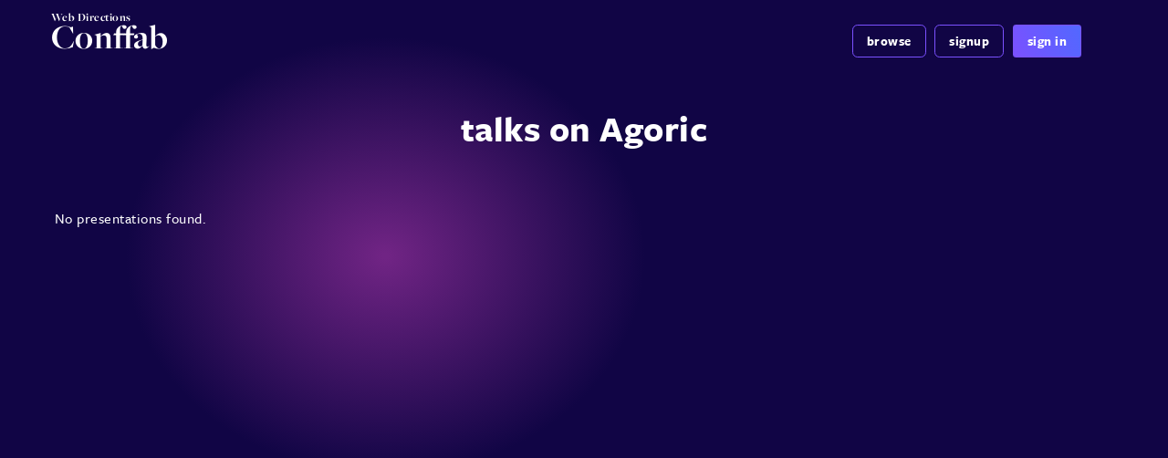

--- FILE ---
content_type: text/html; charset=UTF-8
request_url: https://conffab.com/organisation/agoric/
body_size: 11131
content:
<!DOCTYPE html>
<html lang="en-US">
<head>
    <meta charset="utf-8" />
    <meta name="viewport" content="width=device-width, initial-scale=1.0, user-scalable=no" />
    <meta name="apple-mobile-web-app-capable" content="yes">
   <!--  <meta name="view-transition" content="same-origin"> -->

    <title>Agoric &#8211; Conffab</title>
<meta name='robots' content='max-image-preview:large' />
	<style>img:is([sizes="auto" i], [sizes^="auto," i]) { contain-intrinsic-size: 3000px 1500px }</style>
	<link rel='dns-prefetch' href='//maxcdn.bootstrapcdn.com' />
<link rel='dns-prefetch' href='//cdnjs.cloudflare.com' />
<link rel="alternate" type="application/rss+xml" title="Conffab &raquo; Feed" href="https://conffab.com/feed/" />
<link rel="alternate" type="application/rss+xml" title="Conffab &raquo; Comments Feed" href="https://conffab.com/comments/feed/" />
<link rel="alternate" type="application/rss+xml" title="Conffab &raquo; Agoric Organisation Feed" href="https://conffab.com/organisation/agoric/feed/" />
<script type="text/javascript">
/* <![CDATA[ */
window._wpemojiSettings = {"baseUrl":"https:\/\/s.w.org\/images\/core\/emoji\/16.0.1\/72x72\/","ext":".png","svgUrl":"https:\/\/s.w.org\/images\/core\/emoji\/16.0.1\/svg\/","svgExt":".svg","source":{"concatemoji":"https:\/\/conffab.com\/wp-includes\/js\/wp-emoji-release.min.js?ver=6.8.3"}};
/*! This file is auto-generated */
!function(s,n){var o,i,e;function c(e){try{var t={supportTests:e,timestamp:(new Date).valueOf()};sessionStorage.setItem(o,JSON.stringify(t))}catch(e){}}function p(e,t,n){e.clearRect(0,0,e.canvas.width,e.canvas.height),e.fillText(t,0,0);var t=new Uint32Array(e.getImageData(0,0,e.canvas.width,e.canvas.height).data),a=(e.clearRect(0,0,e.canvas.width,e.canvas.height),e.fillText(n,0,0),new Uint32Array(e.getImageData(0,0,e.canvas.width,e.canvas.height).data));return t.every(function(e,t){return e===a[t]})}function u(e,t){e.clearRect(0,0,e.canvas.width,e.canvas.height),e.fillText(t,0,0);for(var n=e.getImageData(16,16,1,1),a=0;a<n.data.length;a++)if(0!==n.data[a])return!1;return!0}function f(e,t,n,a){switch(t){case"flag":return n(e,"\ud83c\udff3\ufe0f\u200d\u26a7\ufe0f","\ud83c\udff3\ufe0f\u200b\u26a7\ufe0f")?!1:!n(e,"\ud83c\udde8\ud83c\uddf6","\ud83c\udde8\u200b\ud83c\uddf6")&&!n(e,"\ud83c\udff4\udb40\udc67\udb40\udc62\udb40\udc65\udb40\udc6e\udb40\udc67\udb40\udc7f","\ud83c\udff4\u200b\udb40\udc67\u200b\udb40\udc62\u200b\udb40\udc65\u200b\udb40\udc6e\u200b\udb40\udc67\u200b\udb40\udc7f");case"emoji":return!a(e,"\ud83e\udedf")}return!1}function g(e,t,n,a){var r="undefined"!=typeof WorkerGlobalScope&&self instanceof WorkerGlobalScope?new OffscreenCanvas(300,150):s.createElement("canvas"),o=r.getContext("2d",{willReadFrequently:!0}),i=(o.textBaseline="top",o.font="600 32px Arial",{});return e.forEach(function(e){i[e]=t(o,e,n,a)}),i}function t(e){var t=s.createElement("script");t.src=e,t.defer=!0,s.head.appendChild(t)}"undefined"!=typeof Promise&&(o="wpEmojiSettingsSupports",i=["flag","emoji"],n.supports={everything:!0,everythingExceptFlag:!0},e=new Promise(function(e){s.addEventListener("DOMContentLoaded",e,{once:!0})}),new Promise(function(t){var n=function(){try{var e=JSON.parse(sessionStorage.getItem(o));if("object"==typeof e&&"number"==typeof e.timestamp&&(new Date).valueOf()<e.timestamp+604800&&"object"==typeof e.supportTests)return e.supportTests}catch(e){}return null}();if(!n){if("undefined"!=typeof Worker&&"undefined"!=typeof OffscreenCanvas&&"undefined"!=typeof URL&&URL.createObjectURL&&"undefined"!=typeof Blob)try{var e="postMessage("+g.toString()+"("+[JSON.stringify(i),f.toString(),p.toString(),u.toString()].join(",")+"));",a=new Blob([e],{type:"text/javascript"}),r=new Worker(URL.createObjectURL(a),{name:"wpTestEmojiSupports"});return void(r.onmessage=function(e){c(n=e.data),r.terminate(),t(n)})}catch(e){}c(n=g(i,f,p,u))}t(n)}).then(function(e){for(var t in e)n.supports[t]=e[t],n.supports.everything=n.supports.everything&&n.supports[t],"flag"!==t&&(n.supports.everythingExceptFlag=n.supports.everythingExceptFlag&&n.supports[t]);n.supports.everythingExceptFlag=n.supports.everythingExceptFlag&&!n.supports.flag,n.DOMReady=!1,n.readyCallback=function(){n.DOMReady=!0}}).then(function(){return e}).then(function(){var e;n.supports.everything||(n.readyCallback(),(e=n.source||{}).concatemoji?t(e.concatemoji):e.wpemoji&&e.twemoji&&(t(e.twemoji),t(e.wpemoji)))}))}((window,document),window._wpemojiSettings);
/* ]]> */
</script>
<style id='wp-emoji-styles-inline-css' type='text/css'>

	img.wp-smiley, img.emoji {
		display: inline !important;
		border: none !important;
		box-shadow: none !important;
		height: 1em !important;
		width: 1em !important;
		margin: 0 0.07em !important;
		vertical-align: -0.1em !important;
		background: none !important;
		padding: 0 !important;
	}
</style>
<link rel='stylesheet' id='wp-block-library-css' href='https://conffab.com/wp-includes/css/dist/block-library/style.min.css?ver=6.8.3' type='text/css' media='all' />
<style id='wp-block-library-theme-inline-css' type='text/css'>
.wp-block-audio :where(figcaption){color:#555;font-size:13px;text-align:center}.is-dark-theme .wp-block-audio :where(figcaption){color:#ffffffa6}.wp-block-audio{margin:0 0 1em}.wp-block-code{border:1px solid #ccc;border-radius:4px;font-family:Menlo,Consolas,monaco,monospace;padding:.8em 1em}.wp-block-embed :where(figcaption){color:#555;font-size:13px;text-align:center}.is-dark-theme .wp-block-embed :where(figcaption){color:#ffffffa6}.wp-block-embed{margin:0 0 1em}.blocks-gallery-caption{color:#555;font-size:13px;text-align:center}.is-dark-theme .blocks-gallery-caption{color:#ffffffa6}:root :where(.wp-block-image figcaption){color:#555;font-size:13px;text-align:center}.is-dark-theme :root :where(.wp-block-image figcaption){color:#ffffffa6}.wp-block-image{margin:0 0 1em}.wp-block-pullquote{border-bottom:4px solid;border-top:4px solid;color:currentColor;margin-bottom:1.75em}.wp-block-pullquote cite,.wp-block-pullquote footer,.wp-block-pullquote__citation{color:currentColor;font-size:.8125em;font-style:normal;text-transform:uppercase}.wp-block-quote{border-left:.25em solid;margin:0 0 1.75em;padding-left:1em}.wp-block-quote cite,.wp-block-quote footer{color:currentColor;font-size:.8125em;font-style:normal;position:relative}.wp-block-quote:where(.has-text-align-right){border-left:none;border-right:.25em solid;padding-left:0;padding-right:1em}.wp-block-quote:where(.has-text-align-center){border:none;padding-left:0}.wp-block-quote.is-large,.wp-block-quote.is-style-large,.wp-block-quote:where(.is-style-plain){border:none}.wp-block-search .wp-block-search__label{font-weight:700}.wp-block-search__button{border:1px solid #ccc;padding:.375em .625em}:where(.wp-block-group.has-background){padding:1.25em 2.375em}.wp-block-separator.has-css-opacity{opacity:.4}.wp-block-separator{border:none;border-bottom:2px solid;margin-left:auto;margin-right:auto}.wp-block-separator.has-alpha-channel-opacity{opacity:1}.wp-block-separator:not(.is-style-wide):not(.is-style-dots){width:100px}.wp-block-separator.has-background:not(.is-style-dots){border-bottom:none;height:1px}.wp-block-separator.has-background:not(.is-style-wide):not(.is-style-dots){height:2px}.wp-block-table{margin:0 0 1em}.wp-block-table td,.wp-block-table th{word-break:normal}.wp-block-table :where(figcaption){color:#555;font-size:13px;text-align:center}.is-dark-theme .wp-block-table :where(figcaption){color:#ffffffa6}.wp-block-video :where(figcaption){color:#555;font-size:13px;text-align:center}.is-dark-theme .wp-block-video :where(figcaption){color:#ffffffa6}.wp-block-video{margin:0 0 1em}:root :where(.wp-block-template-part.has-background){margin-bottom:0;margin-top:0;padding:1.25em 2.375em}
</style>
<style id='classic-theme-styles-inline-css' type='text/css'>
/*! This file is auto-generated */
.wp-block-button__link{color:#fff;background-color:#32373c;border-radius:9999px;box-shadow:none;text-decoration:none;padding:calc(.667em + 2px) calc(1.333em + 2px);font-size:1.125em}.wp-block-file__button{background:#32373c;color:#fff;text-decoration:none}
</style>
<link rel='stylesheet' id='activecampaign-form-block-css' href='https://conffab.com/wp-content/plugins/activecampaign-subscription-forms/activecampaign-form-block/build/style-index.css?ver=1720998029' type='text/css' media='all' />
<style id='autoblue-comments-style-inline-css' type='text/css'>
.wp-block-autoblue-comment-template{list-style:none;margin:0;padding-left:0}.wp-block-autoblue-comment{display:grid;grid-template-columns:50px 1fr;grid-column-gap:16px}.wp-block-autoblue-comment>*{grid-column:2}.wp-block-autoblue-comment+.wp-block-autoblue-comment{margin-top:24px}.wp-block-autoblue-comment-avatar{grid-column:1;grid-row:span 4}.wp-block-autoblue-comment-avatar img{aspect-ratio:1/1;border-radius:50%;object-fit:cover;object-position:center;width:100%}.wp-block-autoblue-comment-author{align-items:center;display:flex;flex-wrap:wrap;gap:8px}.wp-block-autoblue-comment-author__name{font-weight:700}.wp-block-autoblue-comment-author__handle{opacity:.7}.wp-block-autoblue-comments-comment-text{margin:8px 0}.wp-block-autoblue-comment-date{font-size:80%;opacity:.7}.wp-block-autoblue-comment-replies{list-style:none;margin-top:24px;padding-left:0}.wp-block-autoblue-comment .wp-block-autoblue-comment .wp-block-autoblue-comment .wp-block-autoblue-comment-replies{grid-column:span 2}

</style>
<style id='safe-svg-svg-icon-style-inline-css' type='text/css'>
.safe-svg-cover{text-align:center}.safe-svg-cover .safe-svg-inside{display:inline-block;max-width:100%}.safe-svg-cover svg{height:100%;max-height:100%;max-width:100%;width:100%}

</style>
<style id='activitypub-followers-style-inline-css' type='text/css'>
.activitypub-follower-block.is-style-compact .activitypub-handle,.activitypub-follower-block.is-style-compact .sep{display:none}.activitypub-follower-block.is-style-with-lines ul li{border-bottom:.5px solid;margin-bottom:.5rem;padding-bottom:.5rem}.activitypub-follower-block.is-style-with-lines ul li:last-child{border-bottom:none}.activitypub-follower-block.is-style-with-lines .activitypub-handle,.activitypub-follower-block.is-style-with-lines .activitypub-name{text-decoration:none}.activitypub-follower-block.is-style-with-lines .activitypub-handle:hover,.activitypub-follower-block.is-style-with-lines .activitypub-name:hover{text-decoration:underline}.activitypub-follower-block ul{margin:0!important;padding:0!important}.activitypub-follower-block li{display:flex;margin-bottom:1rem}.activitypub-follower-block img{border-radius:50%;height:40px;margin-right:var(--wp--preset--spacing--20,.5rem);width:40px}.activitypub-follower-block .activitypub-link{align-items:center;color:inherit!important;display:flex;flex-flow:row nowrap;max-width:100%;text-decoration:none!important}.activitypub-follower-block .activitypub-handle,.activitypub-follower-block .activitypub-name{text-decoration:underline;text-decoration-thickness:.8px;text-underline-position:under}.activitypub-follower-block .activitypub-handle:hover,.activitypub-follower-block .activitypub-name:hover{text-decoration:none}.activitypub-follower-block .activitypub-name{font-size:var(--wp--preset--font-size--normal,16px)}.activitypub-follower-block .activitypub-actor{font-size:var(--wp--preset--font-size--small,13px);overflow:hidden;text-overflow:ellipsis;white-space:nowrap}.activitypub-follower-block .sep{padding:0 .2rem}.activitypub-follower-block .wp-block-query-pagination{margin-top:1.5rem}.activitypub-follower-block .activitypub-pager{cursor:default}.activitypub-follower-block .activitypub-pager.current{opacity:.33}.activitypub-follower-block .page-numbers{padding:0 .2rem}.activitypub-follower-block .page-numbers.current{font-weight:700;opacity:1}

</style>
<style id='activitypub-follow-me-style-inline-css' type='text/css'>
.activitypub__modal.components-modal__frame{background-color:#f7f7f7;color:#333}.activitypub__modal.components-modal__frame .components-modal__header-heading,.activitypub__modal.components-modal__frame h4{color:#333;letter-spacing:inherit;word-spacing:inherit}.activitypub__modal.components-modal__frame .components-modal__header .components-button:hover{color:var(--wp--preset--color--white)}.activitypub__dialog{max-width:40em}.activitypub__dialog h4{line-height:1;margin:0}.activitypub__dialog .activitypub-dialog__section{margin-bottom:2em}.activitypub__dialog .activitypub-dialog__remember{margin-top:1em}.activitypub__dialog .activitypub-dialog__description{font-size:var(--wp--preset--font-size--normal,.75rem);margin:.33em 0 1em}.activitypub__dialog .activitypub-dialog__button-group{align-items:flex-end;display:flex;justify-content:flex-end}.activitypub__dialog .activitypub-dialog__button-group svg{height:21px;margin-right:.5em;width:21px}.activitypub__dialog .activitypub-dialog__button-group input{background-color:var(--wp--preset--color--white);border-radius:50px 0 0 50px;border-width:1px;border:1px solid var(--wp--preset--color--black);color:var(--wp--preset--color--black);flex:1;font-size:16px;height:inherit;line-height:1;margin-right:0;padding:15px 23px}.activitypub__dialog .activitypub-dialog__button-group button{align-self:center;background-color:var(--wp--preset--color--black);border-radius:0 50px 50px 0;border-width:1px;color:var(--wp--preset--color--white);font-size:16px;height:inherit;line-height:1;margin-left:0;padding:15px 23px;text-decoration:none}.activitypub__dialog .activitypub-dialog__button-group button:hover{border:inherit}.activitypub-follow-me-block-wrapper{width:100%}.activitypub-follow-me-block-wrapper.has-background .activitypub-profile,.activitypub-follow-me-block-wrapper.has-border-color .activitypub-profile{padding-left:1rem;padding-right:1rem}.activitypub-follow-me-block-wrapper .activitypub-profile{align-items:center;display:flex;padding:1rem 0}.activitypub-follow-me-block-wrapper .activitypub-profile .activitypub-profile__avatar{border-radius:50%;height:75px;margin-right:1rem;width:75px}.activitypub-follow-me-block-wrapper .activitypub-profile .activitypub-profile__content{flex:1;min-width:0}.activitypub-follow-me-block-wrapper .activitypub-profile .activitypub-profile__handle,.activitypub-follow-me-block-wrapper .activitypub-profile .activitypub-profile__name{line-height:1.2;margin:0;overflow:hidden;text-overflow:ellipsis;white-space:nowrap}.activitypub-follow-me-block-wrapper .activitypub-profile .activitypub-profile__name{font-size:1.25em}.activitypub-follow-me-block-wrapper .activitypub-profile .activitypub-profile__follow{align-self:center;background-color:var(--wp--preset--color--black);color:var(--wp--preset--color--white);margin-left:1rem}

</style>
<link rel='stylesheet' id='wp-components-css' href='https://conffab.com/wp-includes/css/dist/components/style.min.css?ver=6.8.3' type='text/css' media='all' />
<link rel='stylesheet' id='wpvs-theme-full-section-block-css-css' href='https://conffab.com/wp-content/themes/vs-netflix/gutenberg-blocks/full-section/style.css?ver=5.8.9' type='text/css' media='all' />
<link rel='stylesheet' id='wpvs-theme-video-category-slider-block-css-css' href='https://conffab.com/wp-content/themes/vs-netflix/gutenberg-blocks/category-slider/style.css?ver=5.8.9' type='text/css' media='all' />
<style id='global-styles-inline-css' type='text/css'>
:root{--wp--preset--aspect-ratio--square: 1;--wp--preset--aspect-ratio--4-3: 4/3;--wp--preset--aspect-ratio--3-4: 3/4;--wp--preset--aspect-ratio--3-2: 3/2;--wp--preset--aspect-ratio--2-3: 2/3;--wp--preset--aspect-ratio--16-9: 16/9;--wp--preset--aspect-ratio--9-16: 9/16;--wp--preset--color--black: #000000;--wp--preset--color--cyan-bluish-gray: #abb8c3;--wp--preset--color--white: #ffffff;--wp--preset--color--pale-pink: #f78da7;--wp--preset--color--vivid-red: #cf2e2e;--wp--preset--color--luminous-vivid-orange: #ff6900;--wp--preset--color--luminous-vivid-amber: #fcb900;--wp--preset--color--light-green-cyan: #7bdcb5;--wp--preset--color--vivid-green-cyan: #00d084;--wp--preset--color--pale-cyan-blue: #8ed1fc;--wp--preset--color--vivid-cyan-blue: #0693e3;--wp--preset--color--vivid-purple: #9b51e0;--wp--preset--gradient--vivid-cyan-blue-to-vivid-purple: linear-gradient(135deg,rgba(6,147,227,1) 0%,rgb(155,81,224) 100%);--wp--preset--gradient--light-green-cyan-to-vivid-green-cyan: linear-gradient(135deg,rgb(122,220,180) 0%,rgb(0,208,130) 100%);--wp--preset--gradient--luminous-vivid-amber-to-luminous-vivid-orange: linear-gradient(135deg,rgba(252,185,0,1) 0%,rgba(255,105,0,1) 100%);--wp--preset--gradient--luminous-vivid-orange-to-vivid-red: linear-gradient(135deg,rgba(255,105,0,1) 0%,rgb(207,46,46) 100%);--wp--preset--gradient--very-light-gray-to-cyan-bluish-gray: linear-gradient(135deg,rgb(238,238,238) 0%,rgb(169,184,195) 100%);--wp--preset--gradient--cool-to-warm-spectrum: linear-gradient(135deg,rgb(74,234,220) 0%,rgb(151,120,209) 20%,rgb(207,42,186) 40%,rgb(238,44,130) 60%,rgb(251,105,98) 80%,rgb(254,248,76) 100%);--wp--preset--gradient--blush-light-purple: linear-gradient(135deg,rgb(255,206,236) 0%,rgb(152,150,240) 100%);--wp--preset--gradient--blush-bordeaux: linear-gradient(135deg,rgb(254,205,165) 0%,rgb(254,45,45) 50%,rgb(107,0,62) 100%);--wp--preset--gradient--luminous-dusk: linear-gradient(135deg,rgb(255,203,112) 0%,rgb(199,81,192) 50%,rgb(65,88,208) 100%);--wp--preset--gradient--pale-ocean: linear-gradient(135deg,rgb(255,245,203) 0%,rgb(182,227,212) 50%,rgb(51,167,181) 100%);--wp--preset--gradient--electric-grass: linear-gradient(135deg,rgb(202,248,128) 0%,rgb(113,206,126) 100%);--wp--preset--gradient--midnight: linear-gradient(135deg,rgb(2,3,129) 0%,rgb(40,116,252) 100%);--wp--preset--font-size--small: 13px;--wp--preset--font-size--medium: 20px;--wp--preset--font-size--large: 36px;--wp--preset--font-size--x-large: 42px;--wp--preset--spacing--20: 0.44rem;--wp--preset--spacing--30: 0.67rem;--wp--preset--spacing--40: 1rem;--wp--preset--spacing--50: 1.5rem;--wp--preset--spacing--60: 2.25rem;--wp--preset--spacing--70: 3.38rem;--wp--preset--spacing--80: 5.06rem;--wp--preset--shadow--natural: 6px 6px 9px rgba(0, 0, 0, 0.2);--wp--preset--shadow--deep: 12px 12px 50px rgba(0, 0, 0, 0.4);--wp--preset--shadow--sharp: 6px 6px 0px rgba(0, 0, 0, 0.2);--wp--preset--shadow--outlined: 6px 6px 0px -3px rgba(255, 255, 255, 1), 6px 6px rgba(0, 0, 0, 1);--wp--preset--shadow--crisp: 6px 6px 0px rgba(0, 0, 0, 1);}:where(.is-layout-flex){gap: 0.5em;}:where(.is-layout-grid){gap: 0.5em;}body .is-layout-flex{display: flex;}.is-layout-flex{flex-wrap: wrap;align-items: center;}.is-layout-flex > :is(*, div){margin: 0;}body .is-layout-grid{display: grid;}.is-layout-grid > :is(*, div){margin: 0;}:where(.wp-block-columns.is-layout-flex){gap: 2em;}:where(.wp-block-columns.is-layout-grid){gap: 2em;}:where(.wp-block-post-template.is-layout-flex){gap: 1.25em;}:where(.wp-block-post-template.is-layout-grid){gap: 1.25em;}.has-black-color{color: var(--wp--preset--color--black) !important;}.has-cyan-bluish-gray-color{color: var(--wp--preset--color--cyan-bluish-gray) !important;}.has-white-color{color: var(--wp--preset--color--white) !important;}.has-pale-pink-color{color: var(--wp--preset--color--pale-pink) !important;}.has-vivid-red-color{color: var(--wp--preset--color--vivid-red) !important;}.has-luminous-vivid-orange-color{color: var(--wp--preset--color--luminous-vivid-orange) !important;}.has-luminous-vivid-amber-color{color: var(--wp--preset--color--luminous-vivid-amber) !important;}.has-light-green-cyan-color{color: var(--wp--preset--color--light-green-cyan) !important;}.has-vivid-green-cyan-color{color: var(--wp--preset--color--vivid-green-cyan) !important;}.has-pale-cyan-blue-color{color: var(--wp--preset--color--pale-cyan-blue) !important;}.has-vivid-cyan-blue-color{color: var(--wp--preset--color--vivid-cyan-blue) !important;}.has-vivid-purple-color{color: var(--wp--preset--color--vivid-purple) !important;}.has-black-background-color{background-color: var(--wp--preset--color--black) !important;}.has-cyan-bluish-gray-background-color{background-color: var(--wp--preset--color--cyan-bluish-gray) !important;}.has-white-background-color{background-color: var(--wp--preset--color--white) !important;}.has-pale-pink-background-color{background-color: var(--wp--preset--color--pale-pink) !important;}.has-vivid-red-background-color{background-color: var(--wp--preset--color--vivid-red) !important;}.has-luminous-vivid-orange-background-color{background-color: var(--wp--preset--color--luminous-vivid-orange) !important;}.has-luminous-vivid-amber-background-color{background-color: var(--wp--preset--color--luminous-vivid-amber) !important;}.has-light-green-cyan-background-color{background-color: var(--wp--preset--color--light-green-cyan) !important;}.has-vivid-green-cyan-background-color{background-color: var(--wp--preset--color--vivid-green-cyan) !important;}.has-pale-cyan-blue-background-color{background-color: var(--wp--preset--color--pale-cyan-blue) !important;}.has-vivid-cyan-blue-background-color{background-color: var(--wp--preset--color--vivid-cyan-blue) !important;}.has-vivid-purple-background-color{background-color: var(--wp--preset--color--vivid-purple) !important;}.has-black-border-color{border-color: var(--wp--preset--color--black) !important;}.has-cyan-bluish-gray-border-color{border-color: var(--wp--preset--color--cyan-bluish-gray) !important;}.has-white-border-color{border-color: var(--wp--preset--color--white) !important;}.has-pale-pink-border-color{border-color: var(--wp--preset--color--pale-pink) !important;}.has-vivid-red-border-color{border-color: var(--wp--preset--color--vivid-red) !important;}.has-luminous-vivid-orange-border-color{border-color: var(--wp--preset--color--luminous-vivid-orange) !important;}.has-luminous-vivid-amber-border-color{border-color: var(--wp--preset--color--luminous-vivid-amber) !important;}.has-light-green-cyan-border-color{border-color: var(--wp--preset--color--light-green-cyan) !important;}.has-vivid-green-cyan-border-color{border-color: var(--wp--preset--color--vivid-green-cyan) !important;}.has-pale-cyan-blue-border-color{border-color: var(--wp--preset--color--pale-cyan-blue) !important;}.has-vivid-cyan-blue-border-color{border-color: var(--wp--preset--color--vivid-cyan-blue) !important;}.has-vivid-purple-border-color{border-color: var(--wp--preset--color--vivid-purple) !important;}.has-vivid-cyan-blue-to-vivid-purple-gradient-background{background: var(--wp--preset--gradient--vivid-cyan-blue-to-vivid-purple) !important;}.has-light-green-cyan-to-vivid-green-cyan-gradient-background{background: var(--wp--preset--gradient--light-green-cyan-to-vivid-green-cyan) !important;}.has-luminous-vivid-amber-to-luminous-vivid-orange-gradient-background{background: var(--wp--preset--gradient--luminous-vivid-amber-to-luminous-vivid-orange) !important;}.has-luminous-vivid-orange-to-vivid-red-gradient-background{background: var(--wp--preset--gradient--luminous-vivid-orange-to-vivid-red) !important;}.has-very-light-gray-to-cyan-bluish-gray-gradient-background{background: var(--wp--preset--gradient--very-light-gray-to-cyan-bluish-gray) !important;}.has-cool-to-warm-spectrum-gradient-background{background: var(--wp--preset--gradient--cool-to-warm-spectrum) !important;}.has-blush-light-purple-gradient-background{background: var(--wp--preset--gradient--blush-light-purple) !important;}.has-blush-bordeaux-gradient-background{background: var(--wp--preset--gradient--blush-bordeaux) !important;}.has-luminous-dusk-gradient-background{background: var(--wp--preset--gradient--luminous-dusk) !important;}.has-pale-ocean-gradient-background{background: var(--wp--preset--gradient--pale-ocean) !important;}.has-electric-grass-gradient-background{background: var(--wp--preset--gradient--electric-grass) !important;}.has-midnight-gradient-background{background: var(--wp--preset--gradient--midnight) !important;}.has-small-font-size{font-size: var(--wp--preset--font-size--small) !important;}.has-medium-font-size{font-size: var(--wp--preset--font-size--medium) !important;}.has-large-font-size{font-size: var(--wp--preset--font-size--large) !important;}.has-x-large-font-size{font-size: var(--wp--preset--font-size--x-large) !important;}
:where(.wp-block-post-template.is-layout-flex){gap: 1.25em;}:where(.wp-block-post-template.is-layout-grid){gap: 1.25em;}
:where(.wp-block-columns.is-layout-flex){gap: 2em;}:where(.wp-block-columns.is-layout-grid){gap: 2em;}
:root :where(.wp-block-pullquote){font-size: 1.5em;line-height: 1.6;}
</style>
<link rel='stylesheet' id='conffab-users-plugin-css-css' href='https://conffab.com/wp-content/mu-plugins/conffab-users/assets/css/conffab-users.css?ver=6.8.3' type='text/css' media='all' />
<link rel='stylesheet' id='contact-form-7-css' href='https://conffab.com/wp-content/plugins/contact-form-7/includes/css/styles.css?ver=5.9.8' type='text/css' media='all' />
<link rel='stylesheet' id='pmpro_frontend_base-css' href='https://conffab.com/wp-content/plugins/paid-memberships-pro/css/frontend/base.css?ver=3.1' type='text/css' media='all' />
<link rel='stylesheet' id='theme-my-login-css' href='https://conffab.com/wp-content/plugins/theme-my-login/assets/styles/theme-my-login.min.css?ver=7.1.7' type='text/css' media='all' />
<link rel='stylesheet' id='wpvs-theme-update-loading-css-css' href='https://conffab.com/wp-content/themes/vs-netflix/css/wpvs-theme-loading.css?ver=5.8.9' type='text/css' media='all' />
<link rel='stylesheet' id='wpvs-buttons-css' href='https://conffab.com/wp-content/themes/vs-netflix/css/buttons.css?ver=5.8.9' type='text/css' media='all' />
<link rel='stylesheet' id='wpvs-slick-global-css' href='https://conffab.com/wp-content/themes/vs-netflix/css/wpvs-slick-global.css?ver=5.8.9' type='text/css' media='all' />
<link rel='stylesheet' id='header-css' href='https://conffab.com/wp-content/themes/vs-netflix/css/header.css?ver=5.8.9' type='text/css' media='all' />
<link rel='stylesheet' id='flexslider-styles-css' href='https://conffab.com/wp-content/themes/vs-netflix/css/flexslider.css?ver=6.8.3' type='text/css' media='all' />
<link rel='stylesheet' id='wpvs-featured-area-css' href='https://conffab.com/wp-content/themes/vs-netflix/css/featured-sliders.css?ver=5.8.9' type='text/css' media='all' />
<link rel='stylesheet' id='font-awesome-brands-css' href='https://conffab.com/wp-content/themes/vs-netflix/css/font-awesome/brands.css?ver=5.8.9' type='text/css' media='all' />
<link rel='stylesheet' id='dark-css' href='https://conffab.com/wp-content/themes/vs-netflix/css/dark.css?ver=5.8.9' type='text/css' media='all' />
<link rel='stylesheet' id='wpvs-theme-video-css' href='https://conffab.com/wp-content/themes/vs-netflix/css/wpvs-theme-video.css?ver=5.8.9' type='text/css' media='all' />
<link rel='stylesheet' id='wpvs-listings-css' href='https://conffab.com/wp-content/themes/vs-netflix/css/video-listings.css?ver=5.8.9' type='text/css' media='all' />
<link rel='stylesheet' id='main-css' href='https://conffab.com/wp-content/themes/vs-netflix/style.css?ver=5.8.9' type='text/css' media='all' />
<link rel='stylesheet' id='wpvs-theme-shortcodes-css' href='https://conffab.com/wp-content/themes/vs-netflix/css/shortcodes.css?ver=5.8.9' type='text/css' media='all' />
<link rel='stylesheet' id='wpvs-theme-gutenberg-css' href='https://conffab.com/wp-content/themes/vs-netflix/css/gutenberg.css?ver=5.8.9' type='text/css' media='all' />
<link rel='stylesheet' id='vs-search-css' href='https://conffab.com/wp-content/themes/vs-netflix/css/search.css?ver=5.8.9' type='text/css' media='all' />
<link rel='stylesheet' id='wpvs-slide-hover-css' href='https://conffab.com/wp-content/themes/vs-netflix/css/slide-hover.css?ver=5.8.9' type='text/css' media='all' />
<link rel='stylesheet' id='wpvs-video-reviews-css' href='https://conffab.com/wp-content/themes/vs-netflix/css/wpvs-reviews.css?ver=5.8.9' type='text/css' media='all' />
<link rel='stylesheet' id='bootstrap-css-css' href='//maxcdn.bootstrapcdn.com/bootstrap/4.0.0-beta/css/bootstrap.min.css?ver=6.8.3' type='text/css' media='all' />
<link rel='stylesheet' id='parent-style-wordpress-css' href='https://conffab.com/wp-content/themes/vs-netflix/css/wordpress.css?ver=1.0.4' type='text/css' media='all' />
<link rel='stylesheet' id='parent-style-menu-css' href='https://conffab.com/wp-content/themes/vs-netflix/css/menu.css?ver=1.0.4' type='text/css' media='all' />
<link rel='stylesheet' id='parent-style-main-css' href='https://conffab.com/wp-content/themes/vs-netflix/style.css?ver=1.0.4' type='text/css' media='all' />
<link rel='stylesheet' id='parent-style-wpvs-user-css' href='https://conffab.com/wp-content/themes/vs-netflix/css/user.css?ver=1.0.4' type='text/css' media='all' />
<link rel='stylesheet' id='child-conffab-css' href='https://conffab.com/wp-content/themes/conffab21newWVS5/style.css?ver=1.0.4' type='text/css' media='all' />
<script type="text/javascript" src="https://conffab.com/wp-includes/js/jquery/jquery.min.js?ver=3.7.1" id="jquery-core-js"></script>
<script type="text/javascript" src="https://conffab.com/wp-includes/js/jquery/jquery-migrate.min.js?ver=3.4.1" id="jquery-migrate-js"></script>
<script src="https://conffab.com/wp-content/themes/vs-netflix/js/wpvs-theme-loading.js?ver=5.8.9" defer="defer" type="text/javascript"></script>
<script src="//cdnjs.cloudflare.com/ajax/libs/popper.js/1.11.0/umd/popper.min.js?ver=6.8.3" defer="defer" type="text/javascript"></script>
<link rel="https://api.w.org/" href="https://conffab.com/wp-json/" /><link rel="EditURI" type="application/rsd+xml" title="RSD" href="https://conffab.com/xmlrpc.php?rsd" />
<style id="pmpro_colors">:root {
	--pmpro--color--base: #ffffff;
	--pmpro--color--contrast: #222222;
	--pmpro--color--accent: #0c3d54;
	--pmpro--color--accent--variation: hsl( 199,75%,28.5% );
	--pmpro--color--border--variation: hsl( 0,0%,0% );
}</style><meta property="fediverse:creator" name="fediverse:creator" content="conffab.com@conffab.com" />
<script type="text/javascript">
           var ajaxurl = "https://conffab.com/wp-admin/admin-ajax.php";
         </script><script> window.userObject;; </script>    <script type="text/javascript">
        var wpvs_theme_ajax_requests = {"ajaxurl":"https:\/\/conffab.com\/wp-admin\/admin-ajax.php","user":null};
    </script>
     <style type="text/css">
              * {
           -ms-overflow-style: none;
           scrollbar-width: none;
         }

         *::-webkit-scrollbar {
           display: none;
           width: 0;
           background:transparent;
         }
     a, header#header nav#desktop ul li:hover > a, header#header nav#desktop ul li:hover > .menuArrow, footer a:hover, #sidebar ul li a:hover, #vs-video-back .dashicons, .vs-video-details h1, #wpvs-updating-box .wpvs-loading-text, header#header #logo #site-title,
header#header nav#desktop ul.sub-menu li a:hover, h2.sliderTitle, .vs-text-color, .vs-tax-result:hover, #vs-open-search:hover, #close-wpvs-search:hover, .vs-drop-play-button:hover > .dashicons, h3.drop-title, .show-vs-drop:hover, .socialmedia a:hover, .wpvs-menu-item:hover, .wpvs-menu-item.active, a.sub-video-cat:hover,
a.sub-video-cat.active, a.wpvs-purchase-term-link:hover, .rvs-access-tab:hover

{ color: #ffffff; }

.wpvs-video-rating-star.dashicons:hover, .wpvs-video-rating-star.dashicons.active, .wpvs-video-rating-star.dashicons.setactive, .wpvs-video-rating-star-complete.dashicons.active, a.wpvs-review-anchor {color: #ffd700;}

.vs-video-details, .vs-video-details p, .sliderDescription p, .vs-drop-details, .vs-drop-details p {
  color: #eeeeee}

/* BACKGROUNDS */

nav#mobile a:hover, .navigation span.current, .navigation a:hover, #searchform input[type="submit"], #wpvs-updating-box .loadingCircle, .loadingCircle, .net-loader, .net-loader:before, nav#mobile a.sign-in-link, header#header nav#desktop ul li a.sign-in-link, #single-wpvstheme-video-container .mejs-controls .mejs-time-rail .mejs-time-current,
label.rental-time-left, .wpvs-full-screen-display #wpvs-cancel-next-video:hover, .button, input[type="submit"], .wp-block-button .wp-block-button__link, .rvs-button, .rvs-membership-item .rvs-button, .rvs-area .rvs-button, .rvs-primary-button, a.rvs-primary-button, .wpvs-cw-progress-bar, label#menuOpen:hover > span, label#menuOpen:hover > span:before,
label#menuOpen:hover > span:after, .wpvs-thumbnail-text-label

{ background: #ffffff; }

.wp-block-button.is-style-outline .wp-block-button__link {
    background: none;
    border: 2px solid #ffffff;
    color: #ffffff;
}

/* BUTTONS */
.button, .wp-block-button .wp-block-button__link, .rvs-button, .rvs-membership-item .rvs-button, .rvs-area .rvs-button, .rvs-primary-button, a.rvs-primary-button, input[type="submit"] {
    border-radius: 0;
    padding: 6px 12px;
}

.wpvs-thumbnail-text-label {
    border-radius: 0;
}


.net-loader {
background: -moz-linear-gradient(left, #ffffff 10%, rgba(255, 255, 255, 0) 42%);
background: -webkit-linear-gradient(left, #ffffff 10%, rgba(255, 255, 255, 0) 42%);
background: -o-linear-gradient(left, #ffffff 10%, rgba(255, 255, 255, 0) 42%);
background: -ms-linear-gradient(left, #ffffff 10%, rgba(255, 255, 255, 0) 42%);
background: linear-gradient(to right, #ffffff 10%, rgba(255, 255, 255, 0) 42%);
}
h1, h2, h3, h4, h5, h6 {
font-family: Open Sans, 'Helvetica Neue', Helvetica, Arial, sans-serif;
}

body, header#header #logo #site-title {
font-family: Open Sans, 'Helvetica Neue', Helvetica, Arial, sans-serif;
}

.video-item {
width: 50%;
}

header#header .header-container {
    height: 40px;
}

header#header.show-desktop-menu .header-container {
    height: 50px;
}

.category-top {
    top: 80px;
}

.category-top.hug-header {
    top: 40px;
}

.video-page-container, .page-container {
    margin: 80px 0 0;
}
.episode-slider .video-slide-details {
    height: auto;
}

.video-slide-details p {
    height: 33px;
}

@media screen and (min-width: 768px) {
.category-top {
    top: 100px;
}

.category-top.hug-header {
    top: 50px;
}

.video-page-container, .page-container {
    margin: 100px 0 0;
}
}

@media screen and (min-width: 600px) {
.video-item {
width: 33.33%;
}
}

@media screen and (min-width: 960px) {
.video-item {
width: 25%;
}
}

@media screen and (min-width: 1200px) {
.video-item {
width: 20%;
}
}

@media screen and (min-width: 1600px) {
.video-item {
width: 16.66%;
}
}

#video-list-loaded[items-per-row="2"] .video-item {
width: 50%;
}

#video-list-loaded[items-per-row="3"] .video-item {
width: 33.33%;
}

#video-list-loaded[items-per-row="4"] .video-item {
width: 25%;
}

#video-list-loaded[items-per-row="5"] .video-item {
width: 20%;
}

#video-list-loaded[items-per-row="6"] .video-item {
width: 16.66%;
}

li.wpvs-image-flex-slide:before, .wpvs-video-flex-container:before {
background: -moz-linear-gradient(left,  rgba(0, 0, 0, 0.8) 0%, rgba(0, 0, 0,0.1) 100%);
background: -webkit-linear-gradient(left,  rgba(0, 0, 0, 0.8) 0%, rgba(0, 0, 0,0.1) 100%);
background: linear-gradient(to right,  rgba(0, 0, 0, 0.8) 0%, rgba(0, 0, 0,0.1) 100%);
}
.vs-video-header:before {
    background: -moz-linear-gradient(left,  rgba(0, 0, 0,0.85) 0%, rgba(0, 0, 0,0.25) 100%);
    background: -webkit-linear-gradient(left,  rgba(0, 0, 0,0.85) 0%,rgba(0, 0, 0,0.25) 100%);
    background: linear-gradient(to right,  rgba(0, 0, 0,0.85) 0%,rgba(0, 0, 0,0.25) 100%);
}
.drop-display:before {
    background: -moz-linear-gradient(left, rgba(0, 0, 0,1) 0%, rgba(0, 0, 0,0.7) 50%, rgba(0, 0, 0,0.25) 100%);
    background: -webkit-linear-gradient(left, rgba(0, 0, 0,1) 0%, rgba(0, 0, 0,0.7) 50%, rgba(0, 0, 0,0.25) 100%);
    background: linear-gradient(to right, rgba(0, 0, 0,1) 0%, rgba(0, 0, 0,0.7) 50%, rgba(0, 0, 0,0.25) 100%);
}


/* BUTTONS */

.drop-display .vs-drop-play-button {
display: none;
}

.wpvs-full-screen-login {
position: absolute;
top: 0;
padding: 150px 0 50px;
left: 0;
overflow-y: scroll;
box-sizing: border-box;
-webkit-box-sizing: border-box;
-moz-box-sizing: border-box;
}

.wpvs-full-screen-display #single-wpvstheme-video-container {
padding: 0;
}

.wpvs-full-screen-display #single-wpvstheme-video-container, .wpvs-full-screen-display, .wpvs-full-screen-display #single-wpvstheme-video-container #rvs-main-video, .wpvs-full-screen-display #single-wpvstheme-video-container #rvs-trailer-video{
height: 100%;
}

.wpvs-full-screen-display #single-wpvstheme-video-container #rvs-main-video .videoWrapper, .wpvs-full-screen-display #single-wpvstheme-video-container #rvs-trailer-video .videoWrapper {
max-width: none;
max-height: none;
height: 100%;
width: auto;
}


/* WP Video Memberships */

.wpvs-loading-text {
color: #ffffff}


     </style>
<link rel="icon" href="https://conffab.com/wp-content/uploads/2021/07/cropped-favicon-32x32.png" sizes="32x32" />
<link rel="icon" href="https://conffab.com/wp-content/uploads/2021/07/cropped-favicon-192x192.png" sizes="192x192" />
<link rel="apple-touch-icon" href="https://conffab.com/wp-content/uploads/2021/07/cropped-favicon-180x180.png" />
<meta name="msapplication-TileImage" content="https://conffab.com/wp-content/uploads/2021/07/cropped-favicon-270x270.png" />
    


</head>
<body ontouchstart="" class="pmpro-variation_minimal archive tax-organisation term-agoric term-1423 wp-embed-responsive wp-theme-vs-netflix wp-child-theme-conffab21newWVS5 logged-out"> 
    <input type="checkbox" id="menuToggle" class="toggle">
    <label id="menuOpen" class="ease3 primary-color" for="menuToggle">
        <i class="zfa zfa-bars"><img src="https://conffab.com/wp-content/themes/conffab21newWVS5/images/hamburger.svg" alt="menu icon"></i>
    </label>

<header id="header" class="ease3">
    
        <div id="logo" class="ease3">
            <a href="https://conffab.com">
                <p class="tagline">Web Directions</p> <h3 id="site-title">Conffab</h3>            </a>
        </div>
                    <nav id="desktop" class="ease3">
                <ul id="menu-main" class="ease3"><li id="menu-item-858" class="menu-item menu-item-type-custom menu-item-object-custom menu-item-858"><a href="/presenter">Speakers</a><li id="menu-item-1474" class="menu-item menu-item-type-custom menu-item-object-custom menu-item-1474"><a href="/presentation/">Presentations</a><li id="menu-item-857" class="menu-item menu-item-type-custom menu-item-object-custom menu-item-857"><a href="/event">Conferences</a><li id="menu-item-6671" class="menu-item menu-item-type-custom menu-item-object-custom menu-item-6671"><a href="/organizers/">Organizers</a><li id="menu-item-5064" class="menu-item menu-item-type-custom menu-item-object-custom menu-item-5064"><a href="/topic/">Topics</a><li id="menu-item-2504" class="menu-item menu-item-type-post_type menu-item-object-page menu-item-2504"><a href="https://conffab.com/pricing-plans/">Pricing &#038; Plans</a><li id="menu-item-2508" class="menu-item menu-item-type-post_type menu-item-object-page menu-item-2508"><a href="https://conffab.com/browse/">Browse</a><li id="menu-item-3895" class="menu-item menu-item-type-post_type menu-item-object-page menu-item-3895"><a href="https://conffab.com/pricing-plans/">Signup</a><li><a class="sign-in-link" href="/login/">Sign In <i class="fa fa-sign-in" aria-hidden="true"></i></a></li></ul>            </nav>
        <!--         <div class="header-icons ease3"> -->
            <!--         </div> -->
    
</header>
<nav id="mobile" class="ease3 primary border-box">
    <ul id="menu-main-1" class="ease3"><li class="menu-item menu-item-type-custom menu-item-object-custom menu-item-858"><a href="/presenter">Speakers</a><li class="menu-item menu-item-type-custom menu-item-object-custom menu-item-1474"><a href="/presentation/">Presentations</a><li class="menu-item menu-item-type-custom menu-item-object-custom menu-item-857"><a href="/event">Conferences</a><li class="menu-item menu-item-type-custom menu-item-object-custom menu-item-6671"><a href="/organizers/">Organizers</a><li class="menu-item menu-item-type-custom menu-item-object-custom menu-item-5064"><a href="/topic/">Topics</a><li class="menu-item menu-item-type-post_type menu-item-object-page menu-item-2504"><a href="https://conffab.com/pricing-plans/">Pricing &#038; Plans</a><li class="menu-item menu-item-type-post_type menu-item-object-page menu-item-2508"><a href="https://conffab.com/browse/">Browse</a><li class="menu-item menu-item-type-post_type menu-item-object-page menu-item-3895"><a href="https://conffab.com/pricing-plans/">Signup</a><li><a class="sign-in-link" href="/login/">Sign In <i class="fa fa-sign-in" aria-hidden="true"></i></a></li></ul></nav>
<div id="vs-search" class="border-box text-align-center ease3">
    <div class="video-list">
        <div id="searchtoolbar">
        	<input type="text" id="vs-search-input" name="vs-search-input" placeholder="Enter search..." />
			<a href="/search/">Advanced Search</a>
        	<label id="close-wpvs-search" class="border-box"><img src="https://conffab.com/wp-content/themes/conffab21newWVS5/images/large-close.svg" alt="close search"></label>
    	</div>
        <div id="searching-videos" class="vs-loading border-box">
            <span class="vs-loading-text vs-text-color">
                Searching videos</span>
            <span class="loadingCircle"></span>
            <span class="loadingCircle"></span>
            <span class="loadingCircle"></span>
            <span class="loadingCircle"></span>
        </div>
        <div id="vs-search-results" class="border-box">
            <div id="vs-search-tax" class="border-box">
                <div class="vs-results-tax border-box">
                    <label class="vs-open-tax">
                        Categories (<span id="genre-count">0</span>)</label>
                    <div id="found-genres" class="border-box found-tax"></div>
                </div>
                <div class="vs-results-tax border-box">
                    <label class="vs-open-tax">
                        Speakers (<span id="actor-count">0</span>)</label>
                    <div id="found-actors" class="border-box found-tax"></div>
                </div>
                <div class="vs-results-tax border-box">
                    <label class="vs-open-tax">
                        Directors (<span id="director-count">0</span>)</label>
                    <div id="found-directors" class="border-box found-tax"></div>
                </div>
            </div>
            <div id="vs-search-videos" class="border-box row"></div>
        </div>

    </div>
</div><div id="wrapper" class="ease3">
<div class="page-container">
    <section id="main" role="main" class="taxonomy-wrapper">
        <div class="container row">
                        <div class="col-sm-12">
                <h1 class="text-center">
                    talks on Agoric                </h1>
                
                <ul class="row tax-list">
                                            <p>No presentations found.</p>
                                        </ul>
            </div>
            
    </section>
</div>


</div><!-- End Wrapper-->
<footer class="ease3">
    <div class="container row">
                            </div>
    <div id="lower-footer">
        <div class="container row">
            <div class="col-12">
                                                                <nav id="footer-nav">
                <span id="footer-logo" aria-hidden>Conffab</span>
                    <ul id="menu-footer" class="ease3"><li id="menu-item-1127" class="menu-item menu-item-type-post_type menu-item-object-page menu-item-1127"><a href="https://conffab.com/about-conffab/">About</a></li>
<li id="menu-item-1423" class="menu-item menu-item-type-custom menu-item-object-custom menu-item-1423"><a href="https://conffab.com/presenter">Speakers</a></li>
<li id="menu-item-1473" class="menu-item menu-item-type-custom menu-item-object-custom menu-item-1473"><a href="https://conffab.com/presentation">Presentations</a></li>
<li id="menu-item-1422" class="menu-item menu-item-type-custom menu-item-object-custom menu-item-1422"><a href="https://conffab.com/event">Conferences</a></li>
<li id="menu-item-1721" class="menu-item menu-item-type-post_type menu-item-object-page menu-item-1721"><a href="https://conffab.com/contact/">Contact</a></li>
<li id="menu-item-2522" class="menu-item menu-item-type-post_type menu-item-object-page menu-item-2522"><a href="https://conffab.com/login-classic/">Sign in</a></li>
</ul>                    
                <a href="/register/" class="primary-button">Sign Up</a>	            
                </nav>
            
                
                                <div class="copyright">
                    <p>&copy;
                        Conffab                        2026                    </p>
                </div>
            </div>
        </div>
    </div>
</footer>
<script type="speculationrules">
{"prefetch":[{"source":"document","where":{"and":[{"href_matches":"\/*"},{"not":{"href_matches":["\/wp-*.php","\/wp-admin\/*","\/wp-content\/uploads\/*","\/wp-content\/*","\/wp-content\/plugins\/*","\/wp-content\/themes\/conffab21newWVS5\/*","\/wp-content\/themes\/vs-netflix\/*","\/*\\?(.+)"]}},{"not":{"selector_matches":"a[rel~=\"nofollow\"]"}},{"not":{"selector_matches":".no-prefetch, .no-prefetch a"}}]},"eagerness":"conservative"}]}
</script>
		<!-- Memberships powered by Paid Memberships Pro v3.1. -->
	<!-- Start ActiveCampaign site tracking (by WP Fusion)--><script type="text/javascript">(function(e,t,o,n,p,r,i){e.visitorGlobalObjectAlias=n;e[e.visitorGlobalObjectAlias]=e[e.visitorGlobalObjectAlias]||function(){(e[e.visitorGlobalObjectAlias].q=e[e.visitorGlobalObjectAlias].q||[]).push(arguments)};e[e.visitorGlobalObjectAlias].l=(new Date).getTime();r=t.createElement("script");r.src=o;r.async=true;i=t.getElementsByTagName("script")[0];i.parentNode.insertBefore(r,i)})(window,document,"https://diffuser-cdn.app-us1.com/diffuser/diffuser.js","vgo");vgo("setAccount", "25252670");vgo("setTrackByDefault", true);vgo("process");</script><!-- End ActiveCampaign site tracking --><!-- Matomo -->
<script>
  var _paq = window._paq = window._paq || [];
  /* tracker methods like "setCustomDimension" should be called before "trackPageView" */
  _paq.push(['trackPageView']);
_paq.push(['trackAllContentImpressions']);
  _paq.push(['enableLinkTracking']);
  (function() {
    var u="https://conffab.matomo.cloud/";
    _paq.push(['setTrackerUrl', u+'piwik.php']);
    _paq.push(['setSiteId', '1']);
    var d=document, g=d.createElement('script'), s=d.getElementsByTagName('script')[0];
    g.async=true; g.src='https://cdn.matomo.cloud/conffab.matomo.cloud/piwik.js'; s.parentNode.insertBefore(g,s);
  })();
</script>
<!-- End Matomo Code -->
<script type="text/javascript" id="site_tracking-js-extra">
/* <![CDATA[ */
var php_data = {"ac_settings":{"tracking_actid":25252670,"site_tracking_default":1,"site_tracking":1},"user_email":""};
/* ]]> */
</script>
<script src="https://conffab.com/wp-content/plugins/activecampaign-subscription-forms/site_tracking.js?ver=6.8.3" defer="defer" type="text/javascript"></script>
<script type="text/javascript" src="https://conffab.com/wp-includes/js/dist/hooks.min.js?ver=4d63a3d491d11ffd8ac6" id="wp-hooks-js"></script>
<script type="text/javascript" src="https://conffab.com/wp-includes/js/dist/i18n.min.js?ver=5e580eb46a90c2b997e6" id="wp-i18n-js"></script>
<script type="text/javascript" id="wp-i18n-js-after">
/* <![CDATA[ */
wp.i18n.setLocaleData( { 'text direction\u0004ltr': [ 'ltr' ] } );
/* ]]> */
</script>
<script type="text/javascript" src="https://conffab.com/wp-content/plugins/contact-form-7/includes/swv/js/index.js?ver=5.9.8" id="swv-js"></script>
<script type="text/javascript" id="contact-form-7-js-extra">
/* <![CDATA[ */
var wpcf7 = {"api":{"root":"https:\/\/conffab.com\/wp-json\/","namespace":"contact-form-7\/v1"},"cached":"1"};
/* ]]> */
</script>
<script type="text/javascript" src="https://conffab.com/wp-content/plugins/contact-form-7/includes/js/index.js?ver=5.9.8" id="contact-form-7-js"></script>
<script type="text/javascript" id="theme-my-login-js-extra">
/* <![CDATA[ */
var themeMyLogin = {"action":"","errors":[]};
/* ]]> */
</script>
<script src="https://conffab.com/wp-content/plugins/theme-my-login/assets/scripts/theme-my-login.min.js?ver=7.1.7" defer="defer" type="text/javascript"></script>
<script type="text/javascript" id="gift-links-js-extra">
/* <![CDATA[ */
var giftLinkParams = {"ajaxUrl":"https:\/\/conffab.com\/wp-admin\/admin-ajax.php","postId":"3740","currentUserId":"0","nonce":"b988f6147a"};
/* ]]> */
</script>
<script type="text/javascript" src="https://conffab.com/wp-content/themes/conffab21newWVS5/js/cf-gift-links.js?ver=1.0.3" id="gift-links-js"></script>
<script type="text/javascript" id="cf-quiz-logic-js-extra">
/* <![CDATA[ */
var ajax_object = {"ajax_url":"https:\/\/conffab.com\/wp-admin\/admin-ajax.php","nonce":"a2ab4a5de7","post_id":"3740"};
/* ]]> */
</script>
<script type="text/javascript" src="https://conffab.com/wp-content/themes/conffab21newWVS5/js/cf_quiz_logic.js?ver=1.0.3" id="cf-quiz-logic-js"></script>
<script src="https://conffab.com/wp-content/themes/vs-netflix/js/theme.js?ver=5.8.9" defer="defer" type="text/javascript"></script>
<script type="text/javascript" id="drop-details-js-js-extra">
/* <![CDATA[ */
var vsdrop = {"url":"https:\/\/conffab.com\/wp-admin\/admin-ajax.php","watchtext":"Watch Now","fullscreen":"0","is_mobile":"","more_episodes":"More Episodes","resume_text":"Resume"};
/* ]]> */
</script>
<script src="https://conffab.com/wp-content/themes/vs-netflix/js/video-drop.js?ver=5.8.9" defer="defer" type="text/javascript"></script>
<script src="https://conffab.com/wp-content/themes/vs-netflix/js/responsive-video.js?ver=5.8.9" defer="defer" type="text/javascript"></script>
<script src="https://conffab.com/wp-content/themes/vs-netflix/js/slick.min.js?ver=5.8.9" defer="defer" type="text/javascript"></script>
<script type="text/javascript" id="netslider-js-js-extra">
/* <![CDATA[ */
var slickslider = {"count":{"large":6,"desktop":5,"laptop":4,"tablet":3,"mobile":2},"disable_lazy_load":"0"};
/* ]]> */
</script>
<script src="https://conffab.com/wp-content/themes/vs-netflix/js/net-slider.js?ver=5.8.9" defer="defer" type="text/javascript"></script>
<script src="//maxcdn.bootstrapcdn.com/bootstrap/4.0.0-beta/js/bootstrap.min.js" defer="defer" type="text/javascript"></script>
<script src="https://conffab.com/wp-content/themes/conffab21newWVS5/js/wpvs-user.js?ver=6.8.3" defer="defer" type="text/javascript"></script>
<script type="text/javascript" id="cf-search-js-js-extra">
/* <![CDATA[ */
var rvssearch = {"url":"https:\/\/conffab.com\/wp-admin\/admin-ajax.php"};
/* ]]> */
</script>
<script src="https://conffab.com/wp-content/themes/conffab21newWVS5/js/cf-search.js?ver=6.8.3" defer="defer" type="text/javascript"></script>


<script>
try { Typekit.load({ async: true }); } catch (e) {}
</script>
<script>(function(){function c(){var b=a.contentDocument||a.contentWindow.document;if(b){var d=b.createElement('script');d.innerHTML="window.__CF$cv$params={r:'9c5df5984a0a4628',t:'MTc2OTc0NDU0Ny4wMDAwMDA='};var a=document.createElement('script');a.nonce='';a.src='/cdn-cgi/challenge-platform/scripts/jsd/main.js';document.getElementsByTagName('head')[0].appendChild(a);";b.getElementsByTagName('head')[0].appendChild(d)}}if(document.body){var a=document.createElement('iframe');a.height=1;a.width=1;a.style.position='absolute';a.style.top=0;a.style.left=0;a.style.border='none';a.style.visibility='hidden';document.body.appendChild(a);if('loading'!==document.readyState)c();else if(window.addEventListener)document.addEventListener('DOMContentLoaded',c);else{var e=document.onreadystatechange||function(){};document.onreadystatechange=function(b){e(b);'loading'!==document.readyState&&(document.onreadystatechange=e,c())}}}})();</script></body>

</html>

--- FILE ---
content_type: text/css
request_url: https://conffab.com/wp-content/themes/vs-netflix/css/user.css?ver=1.0.4
body_size: -703
content:
#user-menu {
    position: relative;
}
#user-menu img.avatar {
    vertical-align: middle;
    width: 32px;
    height: 32px;
    border-radius: 50%;
    overflow: hidden;
    margin-right: 7px;
    margin-bottom: 2px;
}

#user-sub-menu {
    position: absolute;
    width: 100%;
}

header#header nav#desktop ul#user-sub-menu {
    height: auto;
}

nav#mobile #user-sub-menu {
    display: none;
}

header#header nav ul#user-sub-menu li, header#header nav ul#user-sub-menu li a {
    display: block;
    text-align: left;
}

header#header nav ul#user-sub-menu li a {
    padding: 10px;
}

header#header nav ul#user-sub-menu li {
    white-space: nowrap;
}

nav#desktop ul#user-sub-menu li .dashicons {
    vertical-align: sub;
}

@media screen and (min-width: 768px) {

header#header nav#desktop #user-sub-menu {
    display:none;
    width: auto;
    right: 0;
    top: 100%;
}

header#header nav#desktop #user-menu:hover > #user-sub-menu {
    display: block !important;
}

}


--- FILE ---
content_type: text/css
request_url: https://conffab.com/wp-content/themes/conffab21newWVS5/style.css?ver=1.0.4
body_size: 6143
content:
/*
 Theme Name:   Conffab 21 Theme WVS 5 Update 
 Theme URI:    http://conffab.com
 Description:  Conffab Theme based on VS Netflix Child Theme
 Author:       Mae de Leon, John Allsopp
 Author URI:   http://tech-hive.com
 Template:     vs-netflix
 Version:      1.0.0
 Text Domain:  conffab
*/
@import url("//use.typekit.net/erf8zpd.css");

@import url("styles/conffab/custom-properties.css?v=1.0.0");
@import url("styles/UI/ui.css?v=1.0.0");

@import url("styles/conffab/wide.css?v=1.0.0") screen and (min-width: 960px);
@import url("styles/conffab/narrow.css?v=1.0.0") screen and (max-width: 959px);

html,
body {

}

h1,
h2,
h3,
h4,
h5,
h6 {
  font-family: var(--heading-font);
  font-weight: var(--font-weight-heavy);
}

#_form_5EBE1C0390A00_ #_form_39_submit,
.submit > input#wp-submit,
input#pmpro_btn-submit,
.pm-dbfl > input,
#pmpro_btn-submit,
a.button,
.button,
input.pmpro_btn-submit-checkout,
input.pmpro_btn-submit,
.tml-action-login .tml-button,
.tml-action-lostpassword .tml-button,
input.button {
  background: var(--body-button-bg-color);
  border-color: var(--body-button-border-color);
  color: var(--body-text-color) !important;
  border-radius: 5px;
}

#_form_5EBE1A48270F3_ input[type=text],
#_form_5EBE1A48270F3_ input[type=date],
#_form_5EBE1A48270F3_ textarea,
input[type=text],
input[type=email],
input[type=password],
input[type=tel],
input[type=url],
input[type=number],
textarea,
form.comment-form input[type=text],
form.comment-form input[type=email],
form.comment-form input[type=password],
form.comment-form textarea,
select {
  color: var(--body-text-color) !important;
}

a:hover {
  text-decoration: none;
}

a.button:hover {
	background-color: var(--body-button-bg-hover-color);
	transition: background .2s;
}

header#header {
  height: auto;
  padding-bottom: 20px;
}
header#header div#logo {
  max-height: 100%;
  overflow: visible;
  max-width: 250px;
}
header#header div#logo h3#site-title,
header#header div#logo p {
  margin: 0;
  font-family: var(--logo-font);
  font-weight: var(--font-weight-heavy);
  line-height: 1;
  letter-spacing: 1;
}
header#header div#logo p {
  font-size: 21px;
  margin-bottom: -8px;
}
header#header div#logo a {
  color: #fff;
}
header#header div#logo a:hover {
  text-decoration: none;
}
header#header div#logo a #site-title {
  font-size: 66px;
}
header#header.header-background {
  padding: 0;
}
header#header.header-background div#logo a #site-title {
  font-size: 40px;
}
header#header.header-background div#logo a p {
  display: none;
}
header#header.header-background > nav#desktop,
header#header.header-background > #vs-search-button {
  line-height: 30px;
}

.page-container,
.page-template {
  margin-top: 130px;
}

a[rel=tag] {
  background: none;
  display: inline;
  padding: 0;
}

#wrapper {
  margin-bottom: 50px;
}

._x67519431 > input,
._x61505644 > input,
._field11 > textarea {
  color: #FFF !important;
}

nav#mobile a:hover,
.navigation span.current,
.navigation a:hover,
#searchform input[type=submit],
#wpvs-updating-box .loadingCircle,
.button,
input.pmpro_btn-submit-checkout,
input.pmpro_btn-submit,
.tml-action-login .tml-button,
.tml-action-lostpassword .tml-button,
.loadingCircle,
.net-loader,
.net-loader:before,
nav#mobile a.sign-in-link,
header#header nav#desktop ul li a.sign-in-link,
#single-netflix-video-container .mejs-controls .mejs-time-rail .mejs-time-current,
.rvs-access-tab.active,
.rvs-access-tab:hover {
  color: #333;
}

.pmagic .pm-login-box input[type=text],
.pmagic .pm-login-box input[type=password] {
  color: #efefef;
}

.alert > a {
  color: #000 !important;
}

/* Grid Styling */
.row {
  width: 100%;
  overflow: hidden;
  clear: both;
}

.container {
  max-width: 1200px;
  margin: 0 auto;
}

/* Mobile - All */
[class*=col-] {
  float: left;
  width: 100%;
  overflow: hidden;
  margin: 0 auto;
  box-sizing: border-box;
  -webkit-box-sizing: border-box;
  -moz-box-sizing: border-box;
}

@media screen and (min-width: 680px) {
  .col-5, .col-2, .col-3, .col-4, .col-6, .col-8 {
    float: left;
  }

  .col-1, .col-2, .col-3, .col-4, .col-5, .col-6, .col-7, .col-8, .col-9 {
    width: 50%;
  }
}
@media screen and (min-width: 960px) {
  /* Grids */
  .col-1 {
    width: 8.33%;
  }

  .col-2 {
    width: 16.66%;
  }

  .col-3 {
    width: 25%;
  }

  .col-4 {
    width: 33.33%;
  }

  .col-5 {
    width: 41.66%;
  }

  .col-6 {
    width: 50%;
  }

  .col-7 {
    width: 58.33%;
  }

  .col-8 {
    width: 66.66%;
  }

  .col-9 {
    width: 75%;
  }

  .col-10 {
    width: 83.33%;
  }

  .col-11 {
    width: 91.66%;
  }

  .col-12 {
    width: 100%;
  }
}
.nav-tabs, .nav-tabs li {
  list-style: none;
}

.nav-tabs {
  position: relative;
  border: 0 none;
  margin: 0;
  padding-inline-start: 2em;
}
.nav-tabs .nav-item a.nav-link {
  border-radius: 0;
}
.nav-tabs .nav-item a.nav-link:hover {
  color: #333;
  border-color: transparent;
  background: #eee;
}
.nav-tabs .nav-item a.nav-link.active {
  border: 0 none;
  font-weight: var(--font-weight-heavy);
  background: #D8D8D8;
}

.video-container {
  margin-bottom: 30px;
  position: relative;
}
.video-container .videoWrapper {
  max-width: 100%;
  width: 100%;
}
.video-container .videoWrapper.fixed-bottom {
  width: 25%;
  bottom: 5vh;
  left: 5vh;
  margin: 0;
  position: fixed;
  padding: 0;
  background: #000;
  height: auto;
}
.video-container .videoWrapper.fixed-bottom iframe {
  position: relative;
  width: 100%;
}
.video-container > .post-thumbnail.video-thumbnail {
  height: auto;
}
.video-container > .post-thumbnail.video-thumbnail > a {
  opacity: 1;
}
.video-container > .post-thumbnail.video-thumbnail > a > img {
  position: relative;
}
.video-container .overlay > a {
  position: absolute;
  top: 0;
  right: -2%;
  bottom: 0;
  left: -2%;
  background: rgba(0, 0, 0, 0.75);
  display: flex;
  align-items: center;
  justify-content: center;
  font-size: 135%;
  text-align: center;
  font-weight: var(--font-weight-heavy);
  color: #FFF;
  padding: 0 15%;
}
.video-container .overlay > a span {
  background: #000;
  padding: 2% 2% 3%;
}

.video-title {
  margin: 20px 0 10px;
  color: #FFF;
  font-size: 36px;
}
.video-title > em {
  font-size: 85%;
}

.heading-info {
  border-bottom: 10px solid #FFF;
  text-transform: uppercase;
  line-height: 1;
  padding: 10px 0;
}
.heading-info strong {
  min-width: 20%;
  display: inline-block;
  max-width: 80%;
}
.single-event .heading-info {
  justify-content: space-between;
  display: flex;
  align-items: center;
}
.single-event .heading-info .pull-right {
  order: 2;
}

.single-cfpt-presentation .video-header {
	width: 96%;
	margin-inline: auto; 
	margin-block-end: 1em;
}

.single-cfpt-presentation #main .video-header h1 {
	line-height: 1.1;
}

.single-cfpt-presentation .hentry .byline {
  font-family: var(--heading-font);
  font-weight: var(--font-weight-heavy);
  font-size: 250%;
  line-height: 1;
  opacity: 0.8;
}
.single-cfpt-presentation .hentry .byline + .video-title {
  margin: 0 0 30px;
}

.tab-content + .related {
  margin-top: 50px;
}
.related + .related {
  margin-top: 30px;
}
.related:last-child {
  margin-bottom: 30px;
}
.related h2 {
  font-size: 22px;
  font-weight: var(--font-weight-heavy);
  margin: .5em auto;
  font-family: var(--body-font);
  font-weight: var(--font-weight-heavy);
}
.related li {
  margin-left: 0;
}
@media (max-width: 640px) {
  .related li {
    font-size: 24px;
  }
}
.related ul.row {
  margin-left: 0;
  margin-right: 0;
  padding: 0;
}

.content h1 {
  font-size: 1.5em;
}
.content h2 {
  font-size: 1.25em;
}

.user-actions {
  display: flex;
  align-items: center;
  justify-content: flex-end;
  flex: 1 1 30%;
}

.user-actions > .button, .user-actions > input.pmpro_btn-submit-checkout,
.user-actions > input.pmpro_btn-submit, .tml-action-login .user-actions > .tml-button,
.tml-action-lostpassword .user-actions > .tml-button {
  margin: 0 0 0 10px;
  color: #FFF;
}
.single-cfpt-presentation .user-actions > .button, .single-cfpt-presentation .user-actions > input.pmpro_btn-submit-checkout,
.single-cfpt-presentation .user-actions > input.pmpro_btn-submit, .single-cfpt-presentation .tml-action-login .user-actions > .tml-button, .tml-action-login .single-cfpt-presentation .user-actions > .tml-button,
.single-cfpt-presentation .tml-action-lostpassword .user-actions > .tml-button,
.tml-action-lostpassword .single-cfpt-presentation .user-actions > .tml-button {
  border-radius: 100px;
  padding: 0;
  border: 5px solid #FFF;
}
.single-cfpt-presentation .user-actions > .button.wpvs-add-to-list:hover, .single-cfpt-presentation .user-actions > input.wpvs-add-to-list.pmpro_btn-submit-checkout:hover,
.single-cfpt-presentation .user-actions > input.wpvs-add-to-list.pmpro_btn-submit:hover, .single-cfpt-presentation .tml-action-login .user-actions > .wpvs-add-to-list.tml-button:hover, .tml-action-login .single-cfpt-presentation .user-actions > .wpvs-add-to-list.tml-button:hover,
.single-cfpt-presentation .tml-action-lostpassword .user-actions > .wpvs-add-to-list.tml-button:hover,
.tml-action-lostpassword .single-cfpt-presentation .user-actions > .wpvs-add-to-list.tml-button:hover {
  background: #F9AE29;
}
.user-actions > .button > .dashicons:before, .user-actions > input.pmpro_btn-submit-checkout > .dashicons:before,
.user-actions > input.pmpro_btn-submit > .dashicons:before, .tml-action-login .user-actions > .tml-button > .dashicons:before,
.tml-action-lostpassword .user-actions > .tml-button > .dashicons:before {
  display: none;
}
.user-actions > .button > .dashicons img, .user-actions > input.pmpro_btn-submit-checkout > .dashicons img,
.user-actions > input.pmpro_btn-submit > .dashicons img, .tml-action-login .user-actions > .tml-button > .dashicons img,
.tml-action-lostpassword .user-actions > .tml-button > .dashicons img {
  width: 38px;
  vertical-align: middle;
}
.user-actions .lb-count {
  font-size: 20px;
}
.user-actions .likebtn-wrapper > .lb-like {
  background: none;
  border: 0 none;
  color: #FFF;
  padding: 0;
  display: flex;
  align-items: center;
  justify-content: center;
  margin: 0;
}
.single-cfpt-presentation header .user-actions .likebtn-wrapper > .lb-like {
  border-radius: 100px;
  border: 5px solid #FFF;
  padding: 10px;
  display: block;
  height: auto !important;
  padding: 4px;
}
.user-actions .likebtn-wrapper > .lb-like .lb-count {
  color: #FFF !important;
}
.user-actions .likebtn-wrapper > .lb-like .lb-like-icon {
  color: #FFF;
  font-size: 24px;
  margin: 0;
  padding: 2px 0 0 2px;
}
.user-actions .likebtn-wrapper > .lb-like i {
  display: none;
}
.user-actions .likebtn-wrapper > .lb-like:hover .lb-count {
  color: #eee;
}

.single-cfpt-presentation .nav-item {
  position: relative;
}
.single-cfpt-presentation .nav-item > .nav-link > span {
  position: absolute;
  top: 0;
  right: -5px;
  background: red;
  line-height: 1;
  padding: 3px 5px;
  border-radius: 30px;
}
.single-cfpt-presentation .nav-item > .nav-link:hover > span {
  color: #FFF;
}

.um {
  opacity: 1 !important;
}

.tml-action-login #wrapper,
.tml-action-lostpassword #wrapper {
  background: #000;
}
.tml-action-login .tml-lostpassword,
.tml-action-login .tml-login,
.tml-action-lostpassword .tml-lostpassword,
.tml-action-lostpassword .tml-login {
  width: 50%;
  margin: 0 auto;
}
.tml-action-login .tml-button,
.tml-action-lostpassword .tml-button {
  color: #FFF;
  cursor: pointer;
  padding: 0.5rem 0.75rem;
  font-size: 1rem;
  line-height: 1.25;
}

.tml-links {
  display: flex;
}
.tml-links,
.tml-links li {
  list-style: none;
  margin: 0;
  padding: 0;
}
.tml-links li {
  display: grid;
  width: 50%;
}

input.pmpro_btn-submit-checkout,
input.pmpro_btn-submit {
  cursor: pointer;
  color: #FFF;
  padding: 0.5rem 0.75rem;
  font-size: 1rem;
  line-height: 1.25;
}

.pmpro-body-has-access .pmpro_checkout_gateway-stripe,
.pmpro-body-has-access .pmpro_invoice_wrap,
.pmpro-body-has-access .pmpro_billing_wrap {
  width: 50%;
  margin: 0 auto;
}
.pmpro-body-has-access input.input {
  width: 97%;
  max-width: 100%;
}
.pmpro-body-has-access .nav-next {
  display: none;
}
.pmpro-body-has-access #pmpro_invoices_table th,
.pmpro-body-has-access #pmpro_invoices_table td {
  padding: 0.5em;
}

.pmpro_lost_password_wrap,
.pmpro_login_wrap {
  width: 50%;
  margin: 0 auto;
}

#pm-change-cover-image-dialog .btn-primary,
#pm-change-image-dialog .btn-primary {
  margin-top: 10px;
}
#pm-change-cover-image-dialog #pg_remove_cover_image_btn,
#pm-change-cover-image-dialog #pg_remove_profile_image_btn,
#pm-change-image-dialog #pg_remove_cover_image_btn,
#pm-change-image-dialog #pg_remove_profile_image_btn {
  background: none;
  color: #fff;
  border: 0 none;
}
#pm-change-cover-image-dialog .pm-popup-container .pm-popup-info,
#pm-change-image-dialog .pm-popup-container .pm-popup-info {
  color: #FFF !important;
}

#pm-change-cover-image-dialog img {
  width: 100%;
}

.pm-edit-action-cancel input {
  background: none;
  color: #FFF;
  border: 0 none;
}

form#pm_edit_form {
  background: #000;
}

.um.um-profile .main-header,
.type-presenter .main-header {
  width: 100%;
  padding-bottom: 50px;
  overflow: hidden;
}
.um.um-profile .main-header .post-thumbnail,
.type-presenter .main-header .post-thumbnail {
  justify-content: center;
  align-items: flex-start;
}
@media (min-width: 992px) {
  .um.um-profile .main-header,
.type-presenter .main-header {
    display: flex;
  }
}
@media (max-width: 991px) {
  .um.um-profile .main-header .post-thumbnail,
.type-presenter .main-header .post-thumbnail {
    height: 45vh;
  }
}
.um.um-profile .main-header > h1,
.type-presenter .main-header > h1 {
  margin-top: 10px;
}
.um.um-profile #main > header,
.type-presenter #main > header {
  width: 100%;
  padding-bottom: 20px;
}
.um.um-profile #main > header h1.video-title,
.type-presenter #main > header h1.video-title {
  margin: 10px 0 0;
}
.um.um-profile li > .post-thumbnail,
.type-presenter li > .post-thumbnail {
  height: 30vh;
}

.videos-list li {
  margin-left: 0;
}

.um.um-profile .byline,
.single-presenter .byline {
  display: flex;
  align-items: center;
}
.um.um-profile .byline a,
.single-presenter .byline a {
  margin-right: 10px;
}
.um.um-profile .likebtn_container,
.single-presenter .likebtn_container {
  display: none;
}
.um.um-profile #main,
.single-presenter #main {
  width: 100%;
}
@media (min-width: 992px) {
  .um.um-profile .um.um-profile li > .post-thumbnail,
.um.um-profile .type-presenter li > .post-thumbnail,
.single-presenter .um.um-profile li > .post-thumbnail,
.single-presenter .type-presenter li > .post-thumbnail {
    height: 30vh;
  }
}
@media (max-width: 991px) {
  .um.um-profile .um.um-profile li > .post-thumbnail,
.um.um-profile .type-presenter li > .post-thumbnail,
.single-presenter .um.um-profile li > .post-thumbnail,
.single-presenter .type-presenter li > .post-thumbnail {
    height: 50vh;
  }
}

body.home.page {
  background: url("images/conference-bg.jpg") no-repeat;
}
body.home.page.logged-in {
  background: #000;
}

#main-home {
  margin-top: 150px;
}
#main-home h1 {
  background: #eee;
  padding: 100px 0;
}
#main-home h2 {
font-family: var(--body-font);
  font-weight: var(--font-weight-normal);
  text-transform: capitalize;
  margin-bottom: 0;
}
#main-home h2 .view-all-link {
  text-transform: lowercase;
  font-size: 55%;
  width: 10%;
  text-align: right;
}
@media (max-width: 640px) {
  #main-home > h2 {
    font-size: 2.3em;
  }
}
#main-home .presenters-list {
  margin: 0;
}
#main-home .presenters-list li {
  padding-left: 0;
  padding-right: 0;
}
#main-home .presenters-list li h3 {
  margin-top: 0;
}
@media (max-width: 767px) {
  #main-home .presenters-list li:nth-child(2n+1) {
    clear: left;
  }
}
@media (min-width: 768px) and (max-width: 991px) {
  #main-home .presenters-list li:nth-child(3n+1) {
    clear: left;
  }
}
@media (max-width: 568px) {
  #main-home .presenters-list li {
    width: 50%;
  }
}
@media (max-width: 640px) and (orientation: landscape) {
  #main-home .presenters-list li {
    max-width: none;
  }
}
#main-home > .container-fluid > .continue-watching {
  position: relative;
}
#main-home > .container-fluid > .continue-watching h2 {
  padding-bottom: 30px;
}
#main-home > .container-fluid > .continue-watching > .row {
  display: block;
}


.conferences h2 {
  margin-bottom: 0;
	font-family: var(--body-font);
}
.conferences h3 {
  margin: 0;
}
.conferences .conf-list {
  margin: 0;
  overflow: hidden;
}

#_form_5B791BA9E3680_._inline-style input[type=text] {
  color: #fff !important;
}

.taxonomy-wrapper h1 {
  position: relative;
  margin-bottom: 50px;
}

/* 
.taxonomy-wrapper h1:after {
  content: " ";
  position: absolute;
  top: 115%;
  height: 3px;
  background: #555;
  left: 45%;
  right: 45%;
}
 */

.taxonomy-list,
.taxonomy-list li {
  list-style: none;
  padding: 0;
  margin: 0;
  text-transform: lowercase;
  letter-spacing: 0.1px;
}
.taxonomy-list li {
  display: inline-block;
  margin: 0 10px 10px 0;
}
.taxonomy-list li a {
  padding: 10px 40px;
  display: inline-block;
  background: #4885ed;
}
.taxonomy-list li a:hover {
  background: #333;
  color: #fff;
}

.archive h2 {
  margin: 10px 0 0;
  text-align: left;
	font-family: var(--body-font);
  font-weight: var(--font-weight-normal);
  font-size: 100%;
}
.archive h2 + .meta {
  text-align: left !important;
}
.archive .alm-listing {
  display: flex;
  flex-wrap: wrap;
}
.archive [col*=col-] {
  float: none;
}
.archive .navigation {
  width: 100%;
}

.videoWrapper {
  height: 100%;
  max-height: 100%;
}
.videoWrapper iframe,
.videoWrapper object,
.videoWrapper video,
.videoWrapper embed {
  bottom: 0;
  border-radius: .3em;
}

.topic-name {
  text-transform: capitalize;
}

.wpw-fp-manage-follow-posts h3 {
  display: none;
}
.wpw-fp-manage-follow-posts .wpw-fp-bulk-action {
  appearance: menulist;
  -moz-appearance: menulist;
  -khtml-appearance: menulist;
  -webkit-appearance: menulist-button;
  height: 38px;
}
.wpw-fp-manage-follow-posts .wpw-fp-btn {
  line-height: 2;
  padding: 0 15px;
}

.search-results .entry h2 {
  margin-bottom: 0;
}

/*800px*/
.post-thumbnail {
  height: 350px;
  margin: 0 auto;
  background: #000;
  display: flex;
  align-items: center;
  justify-content: center;
  margin: 0 -13px;
  position: relative;
}
.post-thumbnail a {
  display: flex;
  width: 100%;
  height: 100%;
  text-align: center;
  transition: opacity .3s;
  justify-content: center;
}
.post-thumbnail a:hover {
  opacity: 0.7;
}
.post-thumbnail img {
  width: 100%;
  height: 100%;
  width: auto;
  float: none;
  max-width: none;
  margin: 0 -10%;
}
.post-thumbnail.video-thumbnail {
  height: 25vh;
  min-height: 170px;
}
@media (max-width: 640px) and (orientation: landscape) {
  .post-thumbnail.video-thumbnail {
    height: 45vh;
  }
}
.post-thumbnail.video-thumbnail > a > img,
.post-thumbnail.video-thumbnail > img {
  position: absolute;
  left: 50%;
  transform: translateX(-50%);
  display: block;
  width: 100%;
  height: auto;
}
.post-thumbnail.video-thumbnail > a > img,
.post-thumbnail.video-thumbnail > img {
  margin: 0;
}
.single-courses .post-thumbnail, .single-books .post-thumbnail {
  height: auto;
  flex-direction: column;
}
.single-courses .post-thumbnail > a, .single-books .post-thumbnail > a {
  display: block;
  height: auto;
}
.single-courses .post-thumbnail img, .single-books .post-thumbnail img {
  width: 100%;
}
.post-thumbnail:hover > .user-actions {
  display: flex;
}
.post-thumbnail > .user-actions {
  position: absolute;
  top: 5px;
  right: 5px;
  display: none;
}
.post-thumbnail > .user-actions > .wpvs-add-to-list,
.post-thumbnail > .user-actions > .likebtn-wrapper {
  height: 41px;
  background: #000;
  border: 5px solid #FFF;
  color: #FFF;
  border-radius: 100px;
  padding: 0;
  width: 41px;
  vertical-align: middle;
  display: flex;
  align-items: center;
  justify-content: center;
  box-shadow: 0 0 10px #000;
}
.post-thumbnail > .user-actions .dashicons:hover {
  color: #ffcc00;
}
.post-thumbnail > .user-actions > .likebtn-wrapper {
  text-align: center;
  margin: 0;
}
.post-thumbnail > .user-actions > .likebtn-wrapper .lb-fi-str2:hover:before {
  color: #ffcc00;
}
.post-thumbnail.square, .post-type-archive-presenter .post-thumbnail {
  height: 250px;
}
.post-thumbnail.square img, .post-type-archive-presenter .post-thumbnail img {
  margin: 0;
  position: absolute;
  left: 50%;
  transform: translateX(-50%);
  display: block;
}
.post-thumbnail body.page-id-2506.smaller, body.home .post-thumbnail.smaller {
  height: 355px;
  background: #000;
}
body.page-id-2153 .presenters-list .post-thumbnail.smaller, body.page-id-2506 .presenters-list .post-thumbnail.smaller, body.home .presenters-list .post-thumbnail.smaller {
  height: 25vh;
}
body.page-id-2153 .presenters-list .post-thumbnail.smaller > img, body.page-id-2506 .presenters-list .post-thumbnail.smaller > img, body.home .presenters-list .post-thumbnail.smaller > img {
  width: auto !important;
  height: auto;
}
@media (max-width: 576px) {
  body.page-id-2153 .presenters-list .post-thumbnail.smaller, body.page-id-2506 .presenters-list .post-thumbnail.smaller, body.home .presenters-list .post-thumbnail.smaller {
    height: 15vh;
    margin: 0;
  }
}
@media (max-width: 640px) and (orientation: landscape) {
  body.page-id-2153 .presenters-list .post-thumbnail.smaller, body.page-id-2506 .presenters-list .post-thumbnail.smaller, body.home .presenters-list .post-thumbnail.smaller {
    height: 60vh;
    margin: 0;
  }
}
body.page-id-2506 .conf-list .post-thumbnail > img, body.home .conf-list .post-thumbnail > img {
  width: auto !important;
  height: auto;
}
@media (max-width: 576px) {
  body.page-id-2506 .conf-list .post-thumbnail, body.home .conf-list .post-thumbnail {
    height: 30vh;
    margin: 0;
  }
}
@media (max-width: 640px) and (orientation: landscape) {
  body.page-id-2506 .conf-list .post-thumbnail, body.home .conf-list .post-thumbnail {
    height: 60vh;
    margin: 0;
  }
}
.post-thumbnail > a.event {
  position: relative;
  display: inline-block;
}
.post-thumbnail > a.event:after {
  content: "";
  position: absolute;
  top: 0;
  right: 0;
  bottom: 0;
  left: 0;
}
.post-thumbnail > a.event > .videoWrapper {
  border: 0 none;
}
.post-thumbnail body.single-courses {
  align-items: flex-start;
}
.post-thumbnail body.single-courses img {
  height: auto;
  width: 100%;
}
body.post-type-archive-courses .post-thumbnail {
  height: 25vh;
}

.dashicons-yes {
  color: #fbae05;
}

ul.sub-menu li,
ul.sub-menu li a,
#user-sub-menu li,
#user-sub-menu li a {
  height: auto;
  line-height: 2;
  text-align: left !important;
}

.nav-links {
  margin: 50px auto;
}
.nav-links > .page-numbers.current {
  color: #333;
}

header#header nav#desktop > ul#menu-main > li > a {
  border-radius: 10px;
  line-height: 1;
  padding: 10px 15px;
  border: 1px solid #4885ed;
  text-transform: lowercase;
}
.logged-in header#header nav#desktop > ul#menu-main > li > a {
  border: 0 none;
  text-transform: none;
}
header#header nav#desktop > ul#menu-main > li > a.sign-in-link {
  background: #4885ed;
  font-weight: var(--font-weight-normal);
  color: #fff;
}
header#header nav#desktop > ul#menu-main > li > a.sign-in-link > .fa {
  display: none;
}

@media only screen and (min-width: 768px) {
  header#header nav#desktop {
    padding-top: 20px;
  }
}
.wpw-fp-following-button {
  background: #333;
  border: 1px solid #000;
}

.wpw_fp_followers_message,
.wpw_fp_followers_message > .wpw-fp-tooltip-inner {
  line-height: 2.3;
  margin-top: 0;
  background: transparent;
  color: #111;
}

.wpw-fp-follow-post-table {
  border: 0 none;
}
.wpw-fp-follow-post-table td, .wpw-fp-follow-post-table th {
  border: 0 none;
}
.wpw-fp-follow-post-table tr.wpw-fp-follow-post-row-head,
.wpw-fp-follow-post-table tr.wpw-fp-follow-post-row-foot,
.wpw-fp-follow-post-table tr.wpw-fp-follow-term-row-head,
.wpw-fp-follow-post-table tr.wpw-fp-follow-term-row-foot,
.wpw-fp-follow-post-table tr.wpw-fp-follow-author-row-head,
.wpw-fp-follow-post-table tr.wpw-fp-follow-author-row-foot {
  background: none;
}
.wpw-fp-follow-post-table tr.wpw-fp-follow-post-row-head > th,
.wpw-fp-follow-post-table tr.wpw-fp-follow-post-row-foot > th,
.wpw-fp-follow-post-table tr.wpw-fp-follow-term-row-head > th,
.wpw-fp-follow-post-table tr.wpw-fp-follow-term-row-foot > th,
.wpw-fp-follow-post-table tr.wpw-fp-follow-author-row-head > th,
.wpw-fp-follow-post-table tr.wpw-fp-follow-author-row-foot > th {
  padding-left: 15px;
  padding-right: 15px;
  white-space: nowrap;
}
.wpw-fp-follow-post-table .wpw-fp-follow-post-row-body:hover {
  background: #efefef;
}

.wpw-fp-cb-posts {
  text-align: center;
}

body .banner-image {
  background: transparent;
  position: relative;
  margin-bottom: 50px;
  padding: 0;
  overflow: hidden;
}

body .banner-image img {
	display: none;
}

.organizer .banner-image img {
	display: block;
}

.banner-image p {
  color: #fff;
}

.banner-content {
  overflow: visible;
  position: relative;
  z-index: 1;
  display: flex;
  flex-direction: column;
  justify-content: center;
/* 
  background: rgba(0, 0, 0, 0.4);
 */
/*   min-height: 75vh; */
  padding: 25px 15px;
}

.banner-content > .content-header {
  padding: 0;
  border-bottom: 15px solid;
  margin-bottom: 25px;
}
.single-event .banner-content > .content-header {
  border: 0 none;
}
.banner-content > .content-header > .title,
.banner-content > .content-header > .detail {
  font-family: var(--heading-font);
  font-weight: var(--font-weight-heavy);
  margin: 0;
  line-height: 1.2 !important;
}
.banner-content > .content-header > .title, .banner-content > .content-header > .title a,
.banner-content > .content-header > .detail,
.banner-content > .content-header > .detail a {
  color: #FFF;
}
.banner-content > .content-header > .title a:hover,
.banner-content > .content-header > .detail a:hover {
  text-decoration: underline;
}
.banner-content > .content-header > .detail {
  font-size: 1.6rem;
}
.banner-content > .content-header > .title {
  font-weight: var(--font-weight-heavy);
}
.banner-content .lb-style-squarespace .lb-like-label {
  color: #FFF;
}

.single-event .banner-image {
/*   min-height: 75vh; */
  position: relative;
/*   	display: flex; */

}

.row > .entry,
.clearfix > .entry {
  margin-bottom: 15px;
}

@media (max-width: 576px) and (orientation: landscape) {
  .single-event .related .entry,
.single-presenter .entry,
.single-event .related .entry,
.post-type-archive-video .entry,
.post-type-archive-presenter .entry {
    width: 50%;
    margin-bottom: 15px;
    max-width: none;
  }
}
@media (min-width: 577px) and (max-width: 640px) and (orientation: landscape) {
  .single-event .related .entry,
.single-presenter .entry,
.single-event .related .entry,
.post-type-archive-video .entry,
.post-type-archive-presenter .entry {
    width: 33%;
    margin-bottom: 15px;
    max-width: none;
  }
  .single-event .related .entry.col-sm-2:nth-child(3n+1),
.single-presenter .entry.col-sm-2:nth-child(3n+1),
.single-event .related .entry.col-sm-2:nth-child(3n+1),
.post-type-archive-video .entry.col-sm-2:nth-child(3n+1),
.post-type-archive-presenter .entry.col-sm-2:nth-child(3n+1) {
    clear: both;
  }
}
@media (max-width: 640px) and (orientation: landscape) {
  .single-event .related .entry .post-thumbnail,
.single-presenter .entry .post-thumbnail,
.single-event .related .entry .post-thumbnail,
.post-type-archive-video .entry .post-thumbnail,
.post-type-archive-presenter .entry .post-thumbnail {
    height: 65vh;
  }
}
@media (min-width: 641px) {
  .single-event .related .entry.col-sm-2:nth-child(6n+1),
.single-presenter .entry.col-sm-2:nth-child(6n+1),
.single-event .related .entry.col-sm-2:nth-child(6n+1),
.post-type-archive-video .entry.col-sm-2:nth-child(6n+1),
.post-type-archive-presenter .entry.col-sm-2:nth-child(6n+1) {
    clear: both;
  }
}

.tax-topic .entry.col-sm-3:nth-child(4n+1),
.post-type-archive-video .entry.col-sm-3:nth-child(4n+1) {
  clear: both;
}

.post-type-archive-event #main {
  padding-bottom: 50px;
}

body.home .entry,
.post-type-archive-event .entry {
  position: relative;
  padding-top: 77.3333333333%;
  display: flex;
  flex-wrap: wrap;
  justify-content: flex-end;
  margin-bottom: 10px;
}
@media (max-width: 576px) {
  body.home .entry,
.post-type-archive-event .entry {
    width: 50%;
  }
}
@media (min-width: 641px) {
  body.home .entry,
.post-type-archive-event .entry {
    padding-top: 26.6666666667%;
  }
}
@media (max-width: 741px) and (orientation: landscape) {
  body.home .entry,
.post-type-archive-event .entry {
    width: 33.33%;
    padding-top: 50.6666666667%;
  }
}
body.home .entry > .post-thumbnail,
.post-type-archive-event .entry > .post-thumbnail {
  position: absolute;
  top: 0;
  right: 5px;
  left: 5px;
  bottom: 0;
  z-index: 0;
  margin: 0;
  height: auto;
}
body.home .entry .event-info,
.post-type-archive-event .entry .event-info {
  position: absolute;
  bottom: 0;
  right: 0;
  left: 0;
  padding-left: 10px;
  padding-right: 10px;
}
body.home .entry .event-info > h2,
body.home .entry .event-info > .meta,
.post-type-archive-event .entry .event-info > h2,
.post-type-archive-event .entry .event-info > .meta {
  position: relative;
  text-align: left;
  background: var(--deep-transparent-block);
  opacity: 0;
  margin: 0 -15px;
  padding: 0 15px;
  transition: opacity .3s;
}
body.home .entry .event-info > .meta,
.post-type-archive-event .entry .event-info > .meta {
  padding-bottom: 10px;
  min-height: 90px;
}
body.home .entry .event-info > h2,
.post-type-archive-event .entry .event-info > h2 {
  padding-top: 10px;
}
body.home .entry:hover .event-info > h2,
body.home .entry:hover .event-info > .meta,
.post-type-archive-event .entry:hover .event-info > h2,
.post-type-archive-event .entry:hover .event-info > .meta {
  opacity: 1;
  display: block;
}

.archive #main {
  padding-bottom: 50px;
}

@media (min-width: 991px) {
  .post-type-archive-courses .entry:nth-child(4n+1),
.post-type-archive-books .entry:nth-child(4n+1) {
    clear: left;
  }
}

.video-slide-details.border-box {
  display: block;
  opacity: 1;
  background: var(--light-transparent-block);
}

.video-list.user-purchases > .video-item {
  float: left;
}

.video-list.user-purchases > .row {
  display: block;
}
.video-list.user-purchases > .row > .video-item {
  margin-bottom: 5px;
}

.video-list-wrapper,
.video-list-wrapper > .videos-carousel-wrapper {
  position: relative;
}

#vs-search-tax {
  display: none;
}

@media screen and (min-width: 960px) {
  #vs-search-button {
    line-height: 64px;
  }
}
.video-item-content {
  max-height: 210px;
}

.list-wrapper {
  position: relative;
}

#close-wpvs-search .dashicons,
#close-wpvs-search .dashicons.dashicons-no-alt:before {
  font-family: dashicons;
  display: block;
  line-height: 1;
  font-weight: 400;
  font-style: normal;
  speak: none;
  text-decoration: inherit;
  text-transform: none;
  text-rendering: auto;
  -webkit-font-smoothing: antialiased;
  -moz-osx-font-smoothing: grayscale;
  width: 20px;
  height: 20px;
  font-size: 60px;
  vertical-align: top;
  text-align: center;
  transition: color 0.1s ease-in;
  margin-top: -15px;
}

.list-wrapper {
  padding-bottom: 50px;
}

.comment-list {
  list-style: none;
  margin: 30px 0 0;
  padding: 0;
}
.comment-list > .comment {
  width: auto;
  padding: 20px;
}

.comment > .comment-body > .comment-meta {
  text-align: left;
}
.comment > .comment-body > .reply {
  text-align: right;
  font-weight: var(--font-weight-heavy);
  font-size: 85%;
}
.comment > .comment-body > p {
  padding-left: 0;
  padding-right: 0;
}

ul.carousel {
  margin: 0;
}
ul.carousel > .carousel-item > div a + a {
  display: none;
  opacity: 0;
}
ul.carousel > .carousel-item > div:hover a + a {
  display: block;
  position: absolute;
  top: 50%;
  left: 0;
  right: 0;
  bottom: 0;
  background: var(--heavy-transparent-block);
  padding: 20px;
  font-weight: var(--font-weight-heavy);
  color: #FFF;
  opacity: 1;
  transition: opacity .3s;
}
@media (max-width: 640px) and (orientation: landscape) {
  ul.carousel > .carousel-item > div {
    width: 50%;
    max-width: none;
  }
}
@media (max-width: 640px) {
  ul.carousel > .carousel-item > div a {
    font-size: 24px;
  }
}
body.home ul.carousel > .carousel-item > div {
  margin-bottom: 15px;
}

.videos-carousel-wrapper {
  position: relative;
}

.carousel-control-next, .carousel-control-prev {
  width: 5%;
  background: var(--light-transparent-block);
}
@media (max-width: 640px) {
  .carousel-control-next, .carousel-control-prev {
    display: none;
  }
}
@media (max-width: 640px) and (orientation: landscape) {
  .carousel-control-next, .carousel-control-prev {
    display: none;
  }
}

ul.no-carousel {
  padding: 0;
}

div.um {
  margin-left: 0 !important;
}
div.um .um-field-label > label {
  color: #efefef;
}
div.um.um-login .um-field-c .um-field-checkbox {
  top: 0;
}
div.um.um-login .um-col-alt {
  padding-top: 10px;
}
div.um.um-login .um-col-alt > .um-clear {
  height: 10px;
}

.um-field-block,
.um .um-field-label > label {
  color: #efefef;
}

.um-item-link a {
  color: #efefef;
}

.um-profile.um .um-profile-headericon .um-dropdown a {
  color: #333;
}

.page-id-893.um-page-user #main > .col-12 {
  overflow: visible;
}
.page-id-893.um-page-user #main > .col-12 .likebtn-wrapper {
  display: none;
}

.tab-content > .tab-pane {
  min-height: 200px;
}
.tab-content > #slides,
.tab-content > #speaker-notes {
  min-height: 650px;
}

.um-page-user #wrapper .col-12 > h1 {
  display: none;
}
.um-page-user #wrapper .um-profile.um.um-role-um_speaker {
  width: auto;
  max-width: unset;
  font-size: 100%;
  margin: 0 -15px !important;
}
.um-page-user #wrapper .um-profile-edit.um-profile-headericon.um-trigger-menu-on-click {
  display: none;
}

.pm-membership-view-area {
  padding: 7rem 3rem;
}
.pmpro-body-has-access .pm-membership-view-area .pmpro_billing_wrap {
  width: 85%;
}
.pmpro-body-has-access .pm-membership-view-area .pmpro_billing_wrap:after {
  clear: both;
  display: block;
  height: 1px;
  content: " ";
}
.pmpro-body-has-access .pm-membership-view-area .pmpro_billing_wrap .pmpro_billing_gateway-stripe {
  float: right;
  width: 65%;
}
.pmpro-body-has-access .pm-membership-view-area .pmpro_billing_wrap .pmpro_billing_gateway-stripe #pmpro_payment_information_fields h3 {
  margin-top: 0;
}
.pmpro-body-has-access .pm-membership-view-area .pmpro_billing_wrap ul.billing-information {
  float: left;
}
.pmpro-body-has-access .pm-membership-view-area .pmpro_billing_wrap ul.billing-information,
.pmpro-body-has-access .pm-membership-view-area .pmpro_billing_wrap ul.billing-information li {
  list-style: none;
  margin: 0;
  padding: 0;
}

.pmpro-body-has-access .pmpro_invoice_wrap {
  width: 85%;
}

#header #user-menu img {
  border-radius: 2px;
  margin-right: 10px;
  margin-bottom: 0;
}

.pm-accordian-title {
  margin-bottom: 15px;
}

/* 
.pm-field-input input,
input.tml-field,
input[class*=pmpro],
div.StripeElement {
  background: #1c1c1c;
  border: 1px solid #353535;
  color: #efefef !important;
  height: 41px;
  border-radius: 3px;
	font-family: var(--body-font);
}
 */

.pm-field-input input {
  padding-left: 10px;
  padding-right: 10px;
}

span > .um-button {
  background: #3ba1da;
  width: auto;
  margin: 2% auto 0;
  font-weight: var(--font-weight-heavy);
  display: inline-block;
  border: 0 none;
  border-radius: 5px;
}


--- FILE ---
content_type: text/css
request_url: https://conffab.com/wp-content/themes/conffab21newWVS5/styles/conffab/custom-properties.css?v=1.0.0
body_size: 321
content:
/* custom properties */

:root {
	
	/* 	from brightest to darkest, monochrome palette */
	--theme-color-1: #CE43C2ff;
	--theme-color-2: #AF39ADff;
	--theme-color-3: #8F2E98ff;
	--theme-color-4: #702484ff;
	--theme-color-5: #501A6Fff;
	--theme-color-6: #310F5Aff;
	--theme-color-7: #110545ff;
	
	--body-background-color: var(--theme-color-7);

	--body-background-highlight: var(--theme-color-4);
	--body-background-dark-tint: var(--theme-color-6);
	--body-background-gradient: radial-gradient(30% 45% at 33% 39%, var(--body-background-highlight) 1%, var(--body-background-color) 74%);
	--body-background-gradient-narrow: radial-gradient(75% 25% at 33% 39%, var(--body-background-highlight) 1%, var(--body-background-color) 74%);

	--body-text-color: #fff;
	--body-text-reverse-color: rgba(13,3,60,1);
	
	--body-link-color: #b0c9e6;
	
	--body-button-secondary-bg-color: rgba(93, 95, 255, 1);
	--body-button-bg-color: rgba(0, 0, 0, 0);
	--body-button-hover-bg-color: rgb(165, 137, 255);
	--body-button-border-color: rgba(123, 81, 255, 1);
	--body-main-button-bg-gradient: linear-gradient(69deg, rgba(123,81,255,1) 0%, rgba(109,88,255,1) 32%, rgba(82,104,255,1) 100%);


	--body-button-bg-hover-color: rgba(72, 133, 237, .5);
	--body-button-bg-hover-color: var(--theme-color-4);
	--body-button-border-width: 1px;
	--body-button-text-color: #fff;
	
	--body-highlight-color: rgba(255, 255, 255, .3);
	--text-color-highlighted: rgba(255, 255, 255, .6);
	--body-subtle-highlight-color: rgba(255, 255, 255, .1);
	--body-dark-highlight-color: rgba(255, 255, 255, .4);
	--body-very-dark-highlight-color: rgba(0, 0, 0, .7);
	--body-strong-highlight-color: rgba(0, 0, 0, .4);
	--body-bright-highlight-color: rgba(255, 255, 255, .9);
	
	--body-accent-color: #af2cf5;
	
	--header-opaque-background-color: color(var(--body-background-color) alpha(0.4));
	--header-background-color: var(--body-background-color);
	
	--body-font: "freight-sans-pro", "Helvetica Neue",  Helvetica, Arial, sans-serif;
	--logo-font: "freight-big-pro", "Big Caslon",  Palatino, Georgia, serif;
	--heading-font: "freight-sans-pro", "Big Caslon",  Palatino, Georgia, serif;
	
	--font-weight-light: 300;
	--font-weight-normal: 500;
	--font-weight-heavy: 600;
	--font-weight-super-heavy: 900;
	
	--font-size-x-small: .8rem;
	--font-size-small: .9rem;
	--font-size-normal: 1rem;
	--font-size-large: 1.2rem;
	--font-size-x-large: 1.6rem;
	--font-size-xx-large: 2rem;
	
	
	--headline-font-size: 3em;
	--major-heading-font-size: 2em;
	
	--highlighted-text-color: rgba(165, 137, 255, 1);
	
	--bookmark-button-transparent: rgba(249, 174, 41, 0.5);
	--bookmark-button-solid: rgba(249, 174, 41, 1);
	
	--border-thickness-thin: 1px;
	
	--subtle-box-shadows: 0 4px 8px rgba(0, 0, 0, 0.1);
	--highlight-box-shadow: 0 4px 8px var(--body-bright-highlight-color);

	
	/* 	cards */
	/* 	these are  clips organizers, tacks, sessions etc–things that stand alone */
/* 	 we call these 'units' as bootstrap calls these cards */
	
	--card-background-color: var(--body-background-color);
	--card-border-color: rgb(255, 255, 255, .3);
	--card-border-color-highlighted: rgb(255, 255, 255, .5);
	
	--lo-bg--hightlight-color: rgba(19,4, 51, 1);
	
	/* live sessions */
	
	--live-session-tab-width: 52vw;
	
/* 	program */

	--schedule-bg-dark: #311d53;
	--schedule-bg-light: #3b245d;
	--schedule-text-highlight: #7ACEF9;
	
	--program-bg-dark: #311d53;
	--program-bg-light: #3b245d;
	--program-text-highlight: #7ACEF9;
	
/* 	UI */

	--premium-ribbon-bg-color: #08c41b;
	--premium-ribbon-text-color: #fff;
	
/* 	overlays */

	--light-transparent-block: rgba(0, 0, 0, 0.5);
	--heavy-transparent-block: rgba(0, 0, 0, 0.75);
	--deep-transparent-block: rgba(0, 0, 0, 0.9);
	
/* 	front page */

	--conference-border-radius: .5rem;
	--conference-border-radius-narrow: .5rem;
	--rem-border-radius: .5rem;
	
	--portrait-aspect-ratio: 253 / 411;
	--landscape-aspect-ratio: 16 / 9;
	--organizers-aspect-ratio: 90 / 28;
/* presentation archives etc */

}

@view-transition {
  navigation: auto;
}

--- FILE ---
content_type: text/css
request_url: https://conffab.com/wp-content/themes/conffab21newWVS5/styles/conffab/narrow.css?v=1.0.0
body_size: -702
content:
/* overrides for other styles */
@import url("overrides.css?v=1.04"); 


@import url("narrow/live_conferences.css?v=1.04"); 

@import url("wide/in-person_conferences.css?v=1.04"); 
@import url("narrow/in-person_conferences.css?v=1.04"); 

/* @import url("wide/main.css?v=1.04");  */
@import url("narrow/main.css?v=1.04"); 


@import url("narrow/front-logged-out.css?v=1.04"); 
@import url("narrow/pricing.css?v=1.04"); 
@import url("narrow/program.css?v=1.04");  
@import url("wide/clips.css?v=1.04");  
@import url("narrow/clips.css?v=1.04");  

/* newer styles, we define the basics with wide then override to narrow where necessary */
@import url("wide/organizer.css?v=1.04");  
@import url("narrow/organizer.css?v=1.04");  
@import url("wide/cards.css?v=1.04");  
@import url("narrow/cards.css?v=1.04");  
@import url("wide/elsewhere.css?v=1.04");  
@import url("narrow/elsewhere.css?v=1.04");  
@import url("wide/comments.css?v=1.04");  
@import url("narrow/comments.css?v=1.04");  
@import url("wide/quiz-results.css?v=1.04");  
@import url("narrow/quiz-results.css?v=1.04");  


@import url("wide/single-event.css?v=1.04"); 
@import url("narrow/single-event.css?v=1.04"); 
 
@import url("wide/taxonomies.css?v=1.04");  
@import url("narrow/taxonomies.css?v=1.04");  

@import url("wide/find-component.css?v=1.04");  
@import url("narrow/find-component.css?v=1.04");  







--- FILE ---
content_type: text/css
request_url: https://conffab.com/wp-content/themes/conffab21newWVS5/styles/conffab/overrides.css
body_size: -807
content:
/* header when bg applied overrides dark.css*/

body .header-background {
	background-color: var(--header-background-color)
}


/* for pm_pro admin pages */

.pmpro_form_field-password-toggle {
	display: none /* hide toggle */
}

.pmpro_form_field {
	margin-block-end: .5em;
}

.pmpro_form_field label {
	font-weight: 600;
}

.pmpro_checkout-field {
	margin-block-end: .5em;
}

.pmpro_checkout-field label {
	font-weight: 600;
	margin-block-end: 0em;
}

--- FILE ---
content_type: text/css
request_url: https://conffab.com/wp-content/themes/conffab21newWVS5/styles/conffab/wide/live_conferences.css?v=1.0.4
body_size: -127
content:
/* now using mostly the same styling for live event pages as events*/

/* archive page*/

.live-conferences .item {
	list-style-type: none;
	margin: 0 5%
}

.live-conferences .items-list {
	display: grid;
	grid-template-columns: 1fr 1fr;

	
}



/* single page */


.single-live_conference .conference-sessions > h3 {
	margin-left: 2em;
	margin-left: 3%
}

.single-live_conference .session-list {
	display: flex;
	margin-left: 3%
}

.single-live_conference .session-list > li {
	list-style-type: none;
	width: 48%;
	background-color: var(--body-subtle-highlight-color);
	padding: 2%;
	border-radius: .3em;
	margin: 0 auto;
}

.single-live_conference .session-list h2 {
	font-size: 1.8em;
	margin: 0
}

.single-live_conference .session-list h3 {
	font-size: 1.2em;
	margin-top: .3em
}

.single-live_conference .session-list p {
	margin-bottom: .5em
}

.single-live_conference .session-list > li li {
	padding: 0
}

.single-live_conference .session-list p.um-button {
	text-align: right;
}

.single-live_conference .banner-content {
	display: grid;
	grid-template-columns: 1fr 1fr;
	align-items: top;
   	grid-gap: 2%;
	min-height: auto;
	background-color: transparent

}

.single-live_conference .banner-image {
	background-color: transparent
}
.single-live_conference .banner-image img {
	width: auto;
	position: static;
	border-radius: .3em;
}

.single-live_conference .banner-image h1 {
	margin: 0;
margin-top: .5em
}

.single-live_conference .banner-image h2 {
	margin-top: 0;
	margin: 0 0 .2em 0
}

.single-live_conference .banner-image h3 {
	font-family: var(--body-font);
	margin: 0;
	font-size: 1.2em
}

.single-live_conference .conference-details {
	list-style-type: none;
	width: 80%;
/* 	background-color: var(--body-strong-highlight-color); */
	padding: 0;
	border-radius: 0
}

.single-live_conference .conference-details .container {
	margin: 0 10% 0 0;
	padding: 0;
}

.single-live_conference .premium-message {
	margin-block-start: 5em;	
}

.single-live_conference .banner-content > .content-header {
	border: none
}

.single-live_conference footer.ease3 {
	display: none
}

.single-live_conference .conference-sessions {
	margin-bottom: 5em
}

/* single-live_session layout */

body.single-live_session #wrapper {
	margin: 0;
}

body.single-live_session article#main.has-livetranscript {
		height: 88vh;
		display: flex;
		margin: 0 auto;
		max-width: 1200px;
/* 		background: green; */
}

body.single-live_session .video-details {
	overflow: hidden;
}


body.single-live_session #video-block {
		display: flex;
		flex-direction: column;
		width: 66%;
		height: 100%;
	}
	

/* if no chat we adjust */

body.single-live_session .nochat #video-block {
	width: 80%;
	margin: 0 auto
}
	
body.single-live_session .videoWrapper iframe {
		width: 100%;
		aspect-ratio: var(--landscape-aspect-ratio)
	}
	

body.single-live_session #wrapper {
/* 	margin-bottom: 0 */
}

body.single-live_session header#header {
	display: none;
	transition: opacity: .2s
}
body.single-live_session header#header.header-background {
	opacity: 0
}

--- FILE ---
content_type: text/css
request_url: https://conffab.com/wp-content/themes/conffab21newWVS5/styles/conffab/wide/main.css?v=1.0.4
body_size: 11500
content:
/* defaults */


body {
	font-weight: var(--font-weight-normal);
}
/* front page */
 html body, html body.home.page.logged-in {
     font-family: var(--body-font);
     font-weight: var(--font-weight-normal);
     background-color: var(--body-background-color);
     background-image: var(--body-background-gradient);
     background-attachment: fixed;
     background-size: cover;
     background-repeat: no-repeat;
     background-position: 50% 50%;
     color: var(--body-text-color) 
}
 html body {
}
 body h1, body h2, body h3, body h4, body h5, body h6 {
     font-family: var(--heading-font);
     font-weight: var(--font-weight-heavy);
}
 body .button, body input[type="submit"] {
     background-color: var(--body-button-bg-color);
     border-radius: .2em;
}
 button, .button-like {
    /* we can make anything look like our buttons by adding this class */
     -webkit-appearance: none;
     appearance: none;
     background-color: var(--body-button-bg-color);
     border: 1px solid var(--body-button-border-color);
     color: var(--body-text-color);
     font-weight: var(--font-weight-heavy);
     display: inline-block;
     padding: .2em .6em;
     background-color: var(--body-button-bg-color);
     border-radius: .4em;
     margin: .5em;
     transition: background-color .3s;
     cursor: pointer;
}
 button:hover, .button-like:hover {
     background-color: var(--body-button-bg-hover-color);
     color: var(--body-text-color);
}

dialog:not([open]) {
  display: none;
}

/* header */
 header#header {
     padding-bottom: .2em;
     display: grid;
     grid-template-columns: 2fr 1fr;
}
 .logged-in header#header {
     grid-template-columns: 6fr 1fr 1fr;
}
 body header#header nav#desktop {
     padding-top: .2em;
     display: flex;
     float: right;
    /* position: fixed;
     */
}
 html body.logged-out header#header {
     position: fixed;
     padding-bottom: 20px;
     background-color: transparent;
     transition: background-color .2s 
}
 html body.logged-out header#header.header-background {
     background-color: var(--body-background-dark-tint) 
}
 header#header nav#desktop ul {
     display: flex;
     padding-bottom: .5em;
}
 header#header nav#desktop ul li a {
     width: max-content;
}
/* hides promo menu-items like pricing, browse, signup when logged in */
/* only needed if wp-fusion is disabled */
/* body.logged-in header#header nav#desktop > ul#menu-main > li:nth-last-child(2), body.logged-in header#header nav#desktop > ul#menu-main > li:nth-last-child(3), body.logged-in header#header nav#desktop > ul#menu-main > li:nth-last-child(4) {
     display: none;
}
 */
 header .fa-search {
    /* display: none */
}
/* header .fa-search:before {
    /* content: "\f002";
     */
    /* was font awesome–replace with an image */
    /* background-image: url('../images/search.svg');
     background-repeat: no-repeat;
     background-size: contain;
     width: 1em;
     height: 1em;
}
 */
 #close-wpvs-search {
    /* position: absolute;
     */
     top: 0;
     right: 0;
     padding: 5px;
     cursor: pointer;
}
 html .vs-rotate-search {
     transform: none 
}
/* logo */
 header#header div#logo {
     padding: 0;
    /* margin-left: calc((100vw - 1200px) / 2);
     */
}
 #logo {
     font-size: .8em 
}
 header#header div#logo a h3#site-title {
     font-size: 3em 
}
 header#header div#logo p.tagline {
     font-size: 1em;
     margin-bottom: -0.3em 
}
/* header menu */
 body label#menuOpen {
     display: none 
}
/* body label#menuOpen {
     position: fixed;
     z-index: 9999;
     top: 0;
     right: 0;
     overflow: hidden;
     padding: 8px 15px;
     font-size: 24px;
     width: auto;
     height: auto;
}
 */
 header#header nav a {
     font-weight: var(--font-weight-heavy);
     font-size: .9em 
}
 header#header nav#desktop > ul#menu-main > li > a {
     padding: 0;
     margin: 0 
}
 body header#header nav#desktop > ul#menu-main > li > a.sign-in-link {
     background-image: var(--body-main-button-bg-gradient);
     background-color: var(--body-button-bg-color);
     font-weight: var(--font-weight-heavy);
     color: var(--body-text-color);
     border-radius: .2em;
}
 body header#header nav#desktop > ul#menu-main > li > a {
     border-radius: 10px;
     line-height: 1;
     padding: 10px 15px;
     border: 1px solid var(--body-button-border-color);
     text-transform: lowercase;
     border-radius: .4em;
}
 header#header nav#desktop > ul#menu-main > li {
     padding: 0 .3em;
     margin: 0;
     width: max-content;
}
/* sub menu */
 header#header nav ul#user-sub-menu li#menu-item-3781 {
    /* id is generated by WP, update if you change the menus */
     display: none;
    /* this is the edit user content for authors item, so onlyshow if they have the role author */
}
 .user-role-speaker header#header nav ul#user-sub-menu li#menu-item-3781 {
    /* id is generated by WP, update if you change the menus */
     display: block;
    /* this is the edit user content for authors item, so onlyshow if they have the role author */
}
 header#header > #vs-search-button {
     line-height: 30px;
     padding-top: .2em;
     text-align: center;
}
 header#header nav#desktop > ul#menu-main > li#user-menu {
    /* margin-top: -0.5em */
}
 @media only screen and (min-width: 960px) {
     nav#desktop ul li:hover > .menuArrow {
         transform: scale(1);
         -webkit-transform: scale(1);
         -moz-transform: scale(1);
    }
}
 body #vs-search {
     padding: 80px 0 50px;
}
 #vs-open-search {
     font-size: 1em;
     padding-top: .5em;
     width: 2em;
}
 .search-button {
     display: block;
    /* width: 1em;
     */
}
 #vs-search-input {
     flex-grow: 1;
     font-size: 1.6em;
     border-radius: .2em;
}
 #close-wpvs-search {
     padding: 1em;
}
/* page */
 body #main-home {
     margin-top: 100px;
     margin-bottom: 3vh;
}
 body h2, body h3 {
     font-family: var(--body-font);
}
 body h2 {
     font-size: 1.4em 
}
 body h3 {
     font-size: 1.2em 
}
 p a:link, p a:visited {
     color: var(--body-link-color) 
}
 p {
     font-size: 1em;
}
 body a:hover {
     color: var(--body-link-color) 
}
/* front page logged-in */
 #vod-list {
}
 #vod-list .presentation, #vow-list .presentation {
     display: flex;
     width: 100% 
}
 #vod-list .presentation .thumb, #vow-list .presentation .thumb {
     width: 100% 
}
 .vod-fp-details, .vow-fp-details {
     width: 100%;
     margin-left: 1%;
     border-radius: 0.5em;
     background-color: var(--body-subtle-highlight-color);
     padding: 0 1em;
}
 .vod-fp-details p, .vow-fp-details p {
     display: none 
}
 .vod-fp-details p:first-of-type, .vod-fp-details p:last-of-type, .vow-fp-details p:first-of-type, .vow-fp-details p:last-of-type {
     display: block 
}
 .videos-list .row {
    /* display: flex */
}
 .videos-list .row .presentation {
     width: 19.5%;
}
 .videos-list .row .organizer {
     flex: 1 1 16%;
}

.video-tools {
	display: flex;
	width: 96%;
	margin-inline: auto;
	margin-block-end: 1em;
}

/* container */

.container.row {
	gap: 1cqw
}

.container.row > div {
	margin: 0
}

div.row {
justify-content: center;
}
/* conferences front page */
 .conference-list .conferences {
     display: flex;
     gap: 1vw;
     padding-inline: 2%;
}
/* footers */
 body #lower-footer {
     padding-block: 1em 
}
 #footer-nav {
     font-size: .8em;
     font-weight: var(--font-weight-heavy);
     width: 80%;
     margin: 0 auto;
     display: flex 
}
 #footer-nav ul {
     display: flex;
     width: 90%;
     justify-content: space-around;
}
 footer a, #sidebar ul li a, .socialmedia a {
     font-size: .9em;
     font-weight: var(--font-weight-heavy);
     color: var(--body-text-color);
}
 footer.sponsors-wrapper {
     position: fixed;
     bottom: 0;
     width: 100%;
     padding: .5em 2%;
     background-color: var(--body-background-dark-tint);
     display: flex;
     justify-content: space-evenly;
     align-content: space-evenly;
     gap: 3%;
     z-index: 10;
}
/* all thumbnail images */
 .img-responsive {
     width: 100%;
     border-radius: .3em 
}
/* row – small padding to stop clipping for shadows */
 body .row {
    /* padding: .2em */
}
/* conferences front page */
 #main-home .live-conf-list, #main-home .conf-list {
     display: flex;
     flex-wrap: nowrap;
     column-gap: .5vw;
     justify-content: start;
     margin: 0 auto;
     overflow: hidden;
     width: 98%;
}
 #main-home .conf-list .conference-wide, #main-home .live-conf-list .conference-wide {
     flex-basis: 32.8%;
     aspect-ratio: var(--landscape-aspect-ratio);
     background-color: var(--body-background-dark-tint);

}
 #main-home .conf-list .conference-wide img, #main-home .live-conf-list .conference-wide img {
     border-radius: .6em;
     width: 100% 
}
/* #main-home .conf-list .conference-wide, .post-type-archive-event .entry {
     padding: 0 .5%;
     width: 18%;
}
 */
/* #main-home .conf-list .entry > .post-thumbnail, .post-type-archive-event .entry > .post-thumbnail {
     position: static;
     top: 0;
     right: 0;
     left: 0;
     bottom: 0;
     z-index: 0;
     margin: 0;
     height: auto;
}
 #main-home .conf-list conference-wide, #main-home .live-conf-list conference-wide, .post-type-archive-event .entry > .post-thumbnail a {
     width: 100%;
     aspect-ratio: var(--portrait-aspect-ratio);
}
 .entry .post-thumbnail img {
     width: 100%;
     margin: 0 -10%;
}
 */
 #main-home > div > h2 {
    /* includes div to increase specificity, remove scss */
     font-family: var(--body-font);
     font-weight: var(--font-weight-heavy);
     font-size: 1.5em;
     margin-block: 1.5em .5em;
     margin-left: 3%;
}
 #main-home h2 a {
     font-weight: var(--font-weight-heavy);
}
 body #main-home h2 .view-all-link {
     font-size: 1em;
     display: inline-block;
     text-align: left;
     font-weight: var(--font-weight-heavy);
}
 #main-home a:hover {
     color: var(--body-link-color) 
}
 #main-home h3 {
     font-weight: var(--font-weight-heavy);
     font-family: var(--body-font);
     font-size: 1.1em;
}
 #main-home .entry > .post-thumbnail, .post-type-archive-event .entry > .post-thumbnail {
     border-radius: .4em;
}
 #main-home .post-thumbnail.video-thumbnail > a > img {
     position: static;
     left: 0%;
     transform: translateX(0);
     display: block;
     width: 100%;
     height: auto;
}
/* carousels */
 #main-home ul.carousel > .carousel-item > div {
     border-radius: vr(--rem-border-radius);
     margin: 0;
}
 .videos-carousel-wrapper > ul.carousel {
     width: 96%;
     margin: 0 auto 
}
 .videos-carousel-wrapper .carousel-control-next, .videos-carousel-wrapper .carousel-control-prev {
     width: 2% 
}
 .col-sm-3 {
     max-width: 20% 
}
 .carousel-item-prev, .carousel-item-next, .carousel-item.active {
     display: flex;
     justify-content: space-between;
     align-items: flex-start;
     flex-wrap: nowrap;
}
/* video thumbnails */
 .post-thumbnail.video-thumbnail {
     margin-bottom: -10%;
}
 .video-thumbnail {
     position: relative;
    /* aspect-ratio: var(--landscape-aspect-ratio);
     */
    /* makes positioning context for link */
}
 .video-thumbnail > img {
     aspect-ratio: var(--landscape-aspect-ratio);
     width: 100%;
}
 .presentation > a {
     font-size: .8em;
     font-weight: var(--font-weight-heavy);
     position: static;
     bottom: 0;
     margin: 0;
     width: 100%;
     height: 20%;
     left: 0;
     padding: 3% .5em;
     line-height: 1.2;
     overflow: hidden;
     white-space: nowrap;
     text-overflow: ellipsis;
     display: block;
}
 .presentation > progress {
     -webkit-appearance: none;
     appearance: none;
     background: var(--body-dark-highlight-color);
     height: .5em;
     border-radius: 5px;
     width: 90%;
     margin: -.8em auto 0 auto;
     display: block;
     position: relative;
     border: solid thin var(--body-highlight-color) 
}
/* All good till now. Now we'll style the background */
 progress::-webkit-progress-bar {
     border-radius: 50px;
     padding: .5px;
}
 progress::-webkit-progress-value {
     background-color: var(--body-accent-color);
     border-radius: .2em;
}
 #main-home .video-thumbnail h2 {
     display: block;
     font-size: var(--font-size-small);
     margin-block: .2em 
}
 #main-home .video-thumbnail h3 {
     display: none 
}
/* speaker front page */
 .presenters-list .post-thumbnail img {
     border-radius: .3em;
     aspect-ratio: 1/1 
}
 html body.home .post-thumbnail.smaller {
     background-color: transparent 
}
 .speakers-carousel {
     display: flex;
     flex-wrap: nowrap;
     gap: .5%;
     padding-inline: 2%;
}

.speakers-carousel .speaker  {
	flex-basis: 13.5%;
    margin: 0;
}

.speakers-carousel .speaker img {
	    background-color: var(--body-background-dark-tint);
	    width: 100%;
	    aspect-ratio: 1

}
 #main-home .speakers-carousel .speaker h3 {
     text-align: center;
     font-size: 1em 
}
/* video archive*/
/* #main */
a:hover {
     color: var(--body-link-color) 
}
 a.button:hover {
     color: var(--body-button-text-color) 
}
 .entry .post-thumbnail.video-thumbnail > a > img, .post-thumbnail.video-thumbnail > img {
     position: static;
     left: 0%;
     transform: translateX(0);
     display: block;
     width: 100%;
     height: auto;
}
 .entry .post-thumbnail a {
     display: block;
     height: auto 
}
 .entry .post-thumbnail h2 {
     font-family: var(--body-font);
     font-weight: var(--font-weight-heavy);
     font-size: .8em;
     padding-right: .5em;
}
/* search */
 #searchtoolbar {
     display: flex;
     width: 94%;
     margin-inline: auto;
     align-content: center;
     gap: 1em;
     align-items: center;
}
 #searchtoolbar a:link {
     white-space: nowrap;
     font-weight: var(--font-weight-super-heavy);
     display: inline-block;
     text-align: center;
}
 #close-wpvs-search {
    /* right: 3%;
     */
    /* makes it away from the scroll bar */
     width: 4em 
}
 #close-wpvs-search + a:last-child {
     position: fixed;
     right: 8%;
     top: 11%;
     font-weight: var(--font-weight-heavy);
}
 #vs-search {
     transition: all .2s;
     overflow: auto;
}
 #searching-videos {
     width: 50%;
     margin: 0 auto;
     text-align: center;
}
 .vs-loading-text {
     font-weight: var(--font-weight-heavy);
     text-align: center;
}
/* advanced search page */
 .wp-block-search__input {
}
/* results */
 #vs-search-videos {
     width: 100%;
     margin: 0 auto;
     display: flex;
     flex-wrap: wrap;
     gap: 1vw 
}
 #vs-search-videos .presentation {
     width: 24%;
     margin: 0 auto 3em 0;
     position: relative;
    /* postion context for like buttons */
}
 #vs-search-videos .presentation .video-thumbnail img {
     width: 100%;
     position: static;
     transform: none;
     border-radius: .3em;
}
 #vs-search-videos .presentation h2 {
     font-family: var(--body-font);
     font-weight: var(--font-weight-heavy);
     font-size: .8em;
}
/* speakers archive */
 .post-type-archive-presenter .entry .post-thumbnail img {
     position: static;
     width: 100%;
     height: auto;
     float: none;
     margin: 0 -10%;
     transform: translateX(0);
     all: reset;
}
 .post-type-archive-presenter .entry {
     padding: 0;
}
 body.post-type-archive-presenter .post-thumbnail {
     border-radius: .2em;
     height: auto;
}
 .post-type-archive-presenter .post-thumbnail + h2 {
     font-family: var(--body-font);
     font-weight: var(--font-weight-heavy);
     font-size: 1em;
     margin: .5em -5% 0 -5%;
     padding-right: .5em 
}
 .post-type-archive-presenter h2 + .meta {
     font-size: .8em;
     line-height: 1.2;
     margin: 0 -5%;
     padding-right: .5em 
}
/* speaker profile page */
 .edit-profile {
     font-weight: var(--font-weight-heavy);
     margin-top: 2em;
}
 .post-edit-link {
     display: inline-block;
     padding: .2em .5em;
     background-color: var(--body-button-bg-color);
     border-radius: .2em;
     margin: .5em;
     transition: background-color .3s;
}
/* speakers edit page */
 p.um-button {
     text-align: right;
}
 .um-button > a:link {
     display: inline-block;
     color: var(--body-text-color) !important;
     padding: .2em .5em;
     background-color: var(--body-button-bg-color);
     border-radius: .2em;
     margin: .5em;
     transition: background-color .3s;
     font-weight: var(--font-weight-heavy);
     text-align: center;
}
 .um-button > a:visited {
     color: var(--body-text-color) !important;
}
/* conferences archive */
 .event-info h2 a {
     font-weight: var(--font-weight-heavy);
}
 .event-info .meta {
     font-size: .9em;
     line-height: 1.2;
}
/* single video page */
 :root {
    /* we use this to apply height to the transcript and slides alongside a video*/
     --video-height-px: calc(1170px * 45 / 128);
     --video-height-vw: calc((100vw - 30px) * 45 / 128);
     --video-height: min(var(--video-height-vw), var(--video-height-px));
     --video-content-height: 74vh;
}
 .vod-details {
     width: 40%;
     margin: 2em auto;
     background: var(--body-subtle-highlight-color);
     padding: 0 2em;
     border-radius: .5em;
}
 body.single-live_session header#header nav#desktop, body.single-live_session #vs-search-button {
     display: none 
}
 body.single-live_session header#header div#logo {
     font-size: .8em;
     margin-left: 5% 
}
 header#header #logo a {
     display: block;
}
 body.single-live_session .page-container {
     margin-top: 1vh;
     margin-bottom: 0 
}
 body.single-live_session .page-container .live_session header {
     margin-left: 20% 
}
 body.single-live_session h1 {
     font-family: var(--body-font);
     font-weight: var(--font-weight-heavy);
     font-size: 1.6em;
}
 body.single-cfpt-presentation #main, body.single-live_session #main {
     width: 100%;
     margin-bottom: 2em 
}
 body.single-cfpt-presentation #main.has-livetranscript {
     display: grid;
     grid-template-rows: auto var(--video-height);
    /* that's at max width. Video is 5/8th of the grid height is 9:16. So it's page width - paddings, * 5 / 8 ( 9 / 16)*/
     grid-template-columns: 5fr 3fr;
     grid-template-areas: 'header header' 'video details';
     gap: 0px;
     height: 100%;
     margin-bottom: 1em 
}
 body.single-live_session #main.has-livetranscript {
     display: grid;
     grid-template-rows: auto var(--video-height);
     grid-template-rows: auto;
    /* that's at max width. Video is 5/8th of the grid height is 9:16. So it's page width - paddings, * 5 / 8 ( 9 / 16)*/
     grid-template-columns: 5fr 3fr;
     grid-template-areas: 'video chat' 'transcript chat';
     gap: 2%;
    /* height: var(--video-content-height);
     */
    /* margin-bottom: 1em;
     */
    /* overflow: hidden;
     */
}
 body.single-cfpt-presentation #main header {
     grid-area: header;
     margin-bottom: 1em 
}
 body.single-cfpt-presentation #main .video-container, body.single-live_session #main .video-container {
     grid-area: video;
     margin-bottom: 1vh;
     position: relative;
}

body.single-cfpt-presentation .video-container iframe {
	width: 100%;
	height: 100%;
/* 	aspect-ratio: var(--landscape-aspect-ratio); */
	background-color: var(--body-background-dark-tint);
}

 body.single-cfpt-presentation #main .video-details {
     grid-area: details;
}
 body.single-live_session #main .video-details {
    /* grid-area: transcript;
     */
     position: relative;
    /* height: 30vh;
     */
}
 body.single-live_session #main #chat {
     grid-area: chat;
     height: 100%;
     margin-left: 2vw 
}
 body.single-live_session footer.ease3 {
     display: none 
}
 body.single-cfpt-presentation .videoWrapper, body.single-live_session .videoWrapper {
     height: 0;
     max-height: 100%;
     background: var(--theme-color-5);
     border-radius: .5vw;
}
 body.single-cfpt-presentation .hentry .byline, body.single-live_session .hentry .byline {
     font-family: var(--body-font);
     font-size: 1.6em;
     font-weight: 300;
     opacity: 1;
     margin-bottom: .5em;
}
 body.single-cfpt-presentation .hentry .byline .presenter, body.single-cfpt-presentation .hentry .byline .event-name {
     font-weight: var(--font-weight-heavy) 
}
 body.single-cfpt-presentation .topics, body.single-event .topics, .single-elsewhere .topics {
     display: flex;
     width: 100%;
     margin: 1em auto;
     flex-wrap: wrap;
     gap: .5vw 
}
 body.single-cfpt-presentation .topics li, body.single-event .topics li, .single-elsewhere .topics li, body .taxonomy-list li, body .taxonomy-list li  {
     display: block;
     margin: 0 .5em;
     padding: .2em .4em;
     font-size: var(--font-size-small);
     font-weight: var(--font-weight-heavy);
     border-radius: .5em;
     background-color: var(--theme-color-5);
     color: var(--body-text-reverse-color);
     border: solid var(--border-thickness-thin) var(--card-border-color);
     transition: background .2s
}

body.single-cfpt-presentation .topics li:hover, body.single-event .topics li:hover, .single-elsewhere .topics li:hover, body .taxonomy-list li:hover {
	background-color: var(--body-background-dark-tint);
}

.topics a, .topics a:link {
	color: var(--body-text-color)
}
 .single-cfpt-presentation .live-transcript, .single-live_session .live-transcript {
     width: 98%;
     margin-left: 2%;
     position: relative;
     height: 100%;
}
 .single-cfpt-presentation .nav-item, .single-live_session .nav-item {
     position: relative;
     padding: 0;
     margin-bottom: -3px;
}
 body.single-cfpt-presentation .nav-tabs .nav-item a.nav-link.active, body.single-live_session .nav-tabs .nav-item a.nav-link.active {
     font-weight: var(--font-weight-heavy);
     background: transparent;
     border-bottom: solid 3px var(--body-button-border-color);
     color: var(--body-text-color);
}
 body.single-cfpt-presentation .nav-tabs .nav-item a.nav-link, body.single-live_session .nav-tabs .nav-item a.nav-link {
     border: none;
     border-bottom: solid 3px transparent 
}
 body.single-cfpt-presentation .nav-tabs .nav-item a.nav-link:hover, body.single-live_session .nav-tabs .nav-item a.nav-link:hover {
     background-color: transparent;
     color: var(--body-text-color) 
}
 .nav-tabs .nav-item a.nav-link{
     font-weight: var(--font-weight-heavy);
}
 label[for=comment] {
     display: none;
}
 body.single-cfpt-presentation .tab-content > .tab-pane, body.single-live_session .tab-content > .tab-pane {
     min-height: 0;
     max-height: 500px;
     overflow: auto;
}
/* body.single-cfpt-presentation .nav-item > .nav-link > span {
     position: absolute;
     top: -5px;
     right: -18px;
     background: red;
     line-height: 1em;
     border-radius: 50%;
     font-size: .8em;
     display: block;
     text-align: center;
     vertical-align: middle;
     padding: .5em;
     border-radius: 50%;
     aspect-ratio: 1;
     text-align: center;
     font-weight: var(--font-weight-heavy);
     font-variant-numeric: normal;
}
 */
 body.single-cfpt-presentation .nav-link span {
     position: absolute;
     top: 0;
     right: 0;
     transform: translate(50%, -25%);
    /* Adjust for exact positioning */
     background-color: red;
     color: white;
     border-radius: 50%;
    /* Makes it circular */
     padding: 5px;
    /* Adjust as needed */
     min-width: 20px;
    /* Adjust as needed */
     height: 20px;
    /* Adjust as needed */
     text-align: center;
     line-height: 20px;
    /* Aligns text vertically */
     font-size: 12px;
    /* Adjust as needed */
     box-shadow: 0 0 3px rgba(0,0,0,0.3);
    /* Optional: adds a slight shadow for depth */
}
/* uncluttered view */
 body.uncluttered header#header, body.uncluttered header, body.uncluttered .sponsors-wrappers, body.uncluttered footers {
     display: none;
}
 body.uncluttered .page-container {
     margin-top: 0 
}
 body.single-live_session.uncluttered #main {
     height: 100vh 
}
 body.single-live_session.uncluttered #main #chat {
     height: 90% 
}
/* tabs */
/* .tab-pane::-webkit-scrollbar {
     width: 2%;
}
 .tab-pane::-webkit-scrollbar-track {
     background-color: rgba(255, 255, 255, .1);
     border-radius: 100px;
}
 .tab-pane::-webkit-scrollbar-thumb {
     border-radius: 100px;
     border: 6px solid rgba(0, 0, 0, 0.18);
     border-left: 0;
     border-right: 0;
     background-color: #8070d4;
}
 */
/* */
 .video-details pre {
     background-color: var(--body-background-color);
     color: var(--body-text-color) 
}
/* transcript */
 #transcript {
     padding: 0 0 0 3.5em;
     position: relative;
    /* height: 100% */
     height: calc(var(--video-height) - 40px) 
}
 .live_session .tab-content, .single-in_person_session tab-content {
     height: 100% 
}
 .live_session #transcript {
    /* live sessions are over an hour most of the time, so need to show hours as well*/
     padding: 0 1em 0 5em;
     height: 100%;
     width: var(--live-session-tab-width);
     max-width: 100%;
}
 .live_session #schedule {
    /* live sessions are over an hour most of the time, so need to show hours as well*/
     padding: 0 0% 0 5em;
     width: var(--live-session-tab-width);
     max-width: 100%;
}
 .live_session #session-links {
    /* live sessions are over an hour most of the time, so need to show hours as well*/
     padding: 0 0% 0 5em;
     width: var(--live-session-tab-width);
     max-width: 100%;
     height: 100%;
}
 #transcript > section {
    /* position: relative;
     */
    /* height: calc(var(--video-height) - 40px) */
}
/* older transcripts were marked up as spans, newer as spans inside ps so we account for boh cases */
 #transcript p, #transcript .transcript-block > span {
     margin: .5em auto 0 auto;
     position: relative;
     cursor: pointer 
}
 #transcript .transcript-block > span {
     display: block;
}
 #transcript p > span:first-child:before, #transcript .transcript-block > span:before {
     position: absolute;
     top: 0;
     left: -5em;
     width: 3.7em;
     content: attr(data-starttime);
     text-align: right;
     font-weight: var(--font-weight-heavy);
}
 #transcript p > span.currentTranscript:first-child:before {
     color: var(--body-text-color);
}
 #transcript span{
     display: inline;
     transition: transform .3s, background-color .5s;
     padding: 0 .2em;
     margin: 0 -0.2em;
	-webkit-box-decoration-break: clone;
	box-decoration-break: clone;

}
 #transcript span:hover {
     background-color: var(--body-subtle-highlight-color);
     border-radius:.2em;
}
 span.currentTranscript {
     color: var(--body-text-reverse-color);
     background-color: var(--body-bright-highlight-color);
     transition: all .5s;
     border-radius:.2em;
    /* transform: scale(1.1);
     */
}
/* slides */
 #currentLiveSlideTextContainer {
    /* this is the live region for reading out slide text */
     clip: rect(1px, 1px, 1px, 1px);
     clip-path: inset(50%);
     height: 1px;
     width: 1px;
     margin: -1px;
     overflow: hidden;
     padding: 0;
     position: absolute;
}
 #slide-text {
     position: relative;
     height: calc(var(--video-height) - 40px);
    /*for scrolling into view*/
     margin: 0 auto;
     cursor: hand;
}
 .live_session #slide-text {
     height: 100%;
     width: var(--live-session-tab-width);
     max-width: 100%;
}
/* .single-live_session */
 #slide-text > section > section {
    /* live sessions have slidetext blocks that contain the slides, single videos don't */
    /* but we have .slide-text and .description sections now in some presentations, sp these two selectors don't style those */
     background-color: var(--body-subtle-highlight-color);
     border-radius: .5em;
     padding: .5em 1em 1em 1em;
     margin: 0 0 1em 0;
     position: relative;
     overflow-y: auto;
}
/* .single-live_session */
 #slide-text > section section:before {
     position: absolute;
     bottom: 2%;
     right: 5%;
     width: 4em;
     content: attr(data-starttime);
     font-weight: var(--font-weight-heavy);
     color: white 
}
 #slide-text .slide-text:empty, #slide-text .description:empty, #slide-text footer:empty {
     display: none 
}
 #slide-text .slide-text , #slide-text .description, #slide-text footer{
     background-color: var(--body-subtle-highlight-color);
     padding: .4em .6em;
     margin-block: 1em;
     border-radius: .5em;
}
 #slide-text pre {
     padding: .2em;
     margin-block-end: .4em 
}
/* this is for the slide-text inside */
 #slide-text h2, #slide-text h3, #slide-text h4, #slide-text h5, #slide-text h6 {
     font-family: var(--body-font);
     margin-block: .2em;
}
 #slide-text h2 {
     font-size: 1.3em;
}
 #slide-text h3 {
     font-size: 1.2em;
}
 #slide-text h4 {
     font-size: 1.1em;
}
 #slide-text h5 {
     font-size: 1em;
}
 #slide-text p {
     margin-block: .2em;
}
 #slide-text ul {
     margin-inline: 1em 0;
}
 #slide-text li {
     padding-block: 0 .2em;
     line-height: 1;
}
 #slide-text code {
     color: inherit;
     background-color: inherit 
}
 #slide-text td, #slide-text th {
     padding: .5em 
}
 #slide-text .currentSlideText {
     color: var(--body-text-reverse-color);
     background-color: var(--body-bright-highlight-color);
}
 #slide-text .currentSlideText a:link, #slide-text .currentSlideText a:visited {
     color: var(--body-text-reverse-color);
     text-decoration: underline;
}
 #slide-text .currentSlideText pre, #slide-text .currentSlideText footer {
     color: var(--body-text-reverse-color);
}
 #slide-text .currentSlideText footer {
     background-color: transparent 
}
 #slide-text section.currentSlideText:before {
     color: var(--body-text-reverse-color);
}
 #slide-text pre, #slide-text footer {
     color: var(--body-text-color);
     padding: 1em;
     border-radius: .5em;
     tab-size: 2em;
     line-height: 1.2;
}
 #slide-text footer {
     padding: .2em .5em;
     text-align: center;
     border-style: none 
}
 #chat {
     border: none;
     width: 100%;
     height: var(--video-content-height);
}
/* chapters */
 #chapters {
     height: calc(var(--video-height) - 40px);
     margin: 0 auto;
}
 #chapters .currentChapter {
     background-color: var(--body-background-dark-tint) 
}
 .chapter-block > section {
     position: relative;
    /* position context for time stamps*/
     padding-bottom: 3%;
     background-color: var(--body-subtle-highlight-color);
     border-radius: .5em;
     padding: 0 1em;
     margin: 0 0 1em 0;
     position: relative;
     overflow-y: auto;
     cursor: pointer;
}
 .chapter-block > section:before {
     position: absolute;
     bottom: 2%;
     right: 5%;
     width: 4em;
     content: attr(data-starttime);
     font-weight: var(--font-weight-heavy);
     color: white 
}
 .chapter-block > section.currentChapter:before {
     color: var(--body-text-reverse-color);
}
 #chapters section.currentChapter {
     color: var(--body-text-reverse-color);
     background-color: var(--body-bright-highlight-color);
}
 #chapters h3 {
     font-size: 1em;
}


/* concepts block*/

.concepts-block ul {
     width: auto;
     padding-left: 4em;
}

 .concepts-block  li {
     list-style-type: none;
     margin: .5em auto 0 auto;
     position: relative;
     cursor: pointer;
     display: block;
}

.concepts-block  li:before {
     position: absolute;
     top: 0;
     left: -5em;
     width: 3.7em;
     content: attr(data-starttime);
     text-align: right;
     font-weight: var(--font-weight-heavy);
}

.concepts-block li{
     display: block;
     width: fit-content;
     transition: transform .3s, background-color .5s;
     padding: .2em .5em;
     margin: 0 -0.2em;
     border-radius: .5em; 
}
.concepts-block li:hover {
     background-color: var(--body-subtle-highlight-color);
}
.concepts-block li.currentConcept {
     color: var(--body-text-reverse-color);
     background-color: var(--body-bright-highlight-color);
     transition: all .5s;
    /* transform: scale(1.1);
     */
}
/* sketchnotes */
 img.sketchnote {
     display: block;
     width: 66%;
     margin-inline: auto;
     border-radius: 1%;
}
/* tools in single-live_session */
 .tools {
     position: absolute;
     top: -0.5vw;
     right: 2%;
     display: flex;
     justify-content: flex-end;
     width: 50%;
     height: 3em 
}
 .tools input {
     display: none 
}
 .isLiveStream #adjustTiming {
     display: inline;
}
/* input type range */
 input[type=range] {
     height: 2.4em;
     -webkit-appearance: none;
     width: 150px;
     background-color: transparent;
     border: none;
     display: inline-block;
}
 input[type=range]::before, input[type=range]::after {
     color: var(--body-text-color);
     font-weight: var(--font-weight-heavy);
     display: inline-block;
     margin-top: .3em 
}
 input[type=range]::before {
     content: attr(min) "s";
     margin-right: .5em;
     margin-left: .5em;
}
 input[type=range]::after {
     content: attr(max) "s";
     margin-left: .5em;
}
 input[type=range]:focus {
    /* outline: none;
     */
}
 input[type=range]::-webkit-slider-runnable-track {
     width: 100%;
     height: 8px;
     cursor: pointer;
     animate: 0.2s;
     box-shadow: 0px 0px 0px #000000;
     background: #D1D1D1;
     border-radius: 4px;
     border: 0px solid #000000;
}
 input[type=range]::-webkit-slider-thumb {
    /* box-shadow: 0px 0px 0px #000000;
     */
    /* border: 1px solid #DBDBDB;
     */
     height: 12px;
     width: 12px;
     border-radius: 50%;
     background: #FFFFFF;
     cursor: pointer;
     -webkit-appearance: none;
     margin-top: -2.5px;
}
 input[type=range]:focus::-webkit-slider-runnable-track {
     background: #D1D1D1;
}
 input[type=range]::-moz-range-track {
     width: 100%;
     height: 8px;
     cursor: pointer;
     animate: 0.2s;
     box-shadow: 0px 0px 0px #000000;
     background: #D1D1D1;
     border-radius: 4px;
     border: 0px solid #000000;
}
 input[type=range]::-moz-range-thumb {
     box-shadow: 0px 0px 0px #000000;
     border: 1px solid #DBDBDB;
     height: 18px;
     width: 18px;
     border-radius: 25px;
     background: #FFFFFF;
     cursor: pointer;
}
 input[type=range]::-ms-track {
     width: 100%;
     height: 8px;
     cursor: pointer;
     animate: 0.2s;
     background: transparent;
     border-color: transparent;
     color: transparent;
}
 input[type=range]::-ms-fill-lower {
     background: #D1D1D1;
     border: 0px solid #000000;
     border-radius: 8px;
     box-shadow: 0px 0px 0px #000000;
}
 input[type=range]::-ms-fill-upper {
     background: #D1D1D1;
     border: 0px solid #000000;
     border-radius: 8px;
     box-shadow: 0px 0px 0px #000000;
}
 input[type=range]::-ms-thumb {
     margin-top: 1px;
     box-shadow: 0px 0px 0px #000000;
     border: 1px solid #DBDBDB;
     height: 18px;
     width: 18px;
     border-radius: 25px;
     background: #FFFFFF;
     cursor: pointer;
}
 input[type=range]:focus::-ms-fill-lower {
     background: #D1D1D1;
}
 input[type=range]:focus::-ms-fill-upper {
     background: #D1D1D1;
}
 .tools input+label {
     display: inline-block;
     background-repeat: no-repeat;
     background-position: 50%;
     width: 2em;
     border: 0 none;
     background-color: transparent;
}
 .tools input#captionToggle+label {
     background-image: url('../images/closed-captions.svg') !important;
     background-size: 84%;
}
 .tools input#captionToggle:checked+label {
     background-image: url('../images/closed-captions-on.svg') !important;
}
 .tools input#scrollToggle+label {
     background-image: url('../images/scroll-to.svg') !important;
     background-size: 70%;
     background-position: 50%;
}
 .tools input:checked + label, a#openChatWindow, a#openEtherpadWindow {
     background-repeat: no-repeat;
     background-position: 50%;
     width: 2em;
     height: 2.5em;
     border: 0 none;
     background-color: transparent;
}
 .nochat a#openChatWindow {
    /* dont show if there's no chat to show */
     display: none;
}
 #main:not(.isLiveStream) a#openEtherpadWindow, #main:not(.isLiveStream) #adjustTiming {
    /* dont show if it's not a live stream */
     display: none;
}
 a#openChatWindow, a#openEtherpadWindow, a#openCoffeeWindow {
     margin-left: .5em;
     width: 1.8em 
}
 a#openChatWindow img, a#openEtherpadWindow img, a#openCoffeeWindow img {
     width: 90%;
     padding-top: 20%;
}
 .tools input#fullScreenToggle+label {
     background-image: url('../images/fullscreen.svg') !important;
     background-size: 60%;
}
 .tools input#scrollToggle:checked+label {
     background-image: url('../images/scroll-to-on.svg') !important;
}
 .tools input#fullScreenToggle:checked+label {
     background-image: url('../images/fullscreen-on.svg') !important;
     background-repeat: no-repeat;
}
 .tools label span {
     display: none;
}
/* .tools a#openChatWindow {
     display: inline-block;
     width: 
}
 */
/* */

#detailsTabContent {
	width: 100%;
}
 body .nav-tabs {
     position: relative;
    /* positioning context for tools */
     font-size: .9em;
     border-bottom: solid 3px var(--body-subtle-highlight-color);
     margin-block-end: .5cqw;
}

.video-details .nav-tabs {
     margin-block: .5cqw;

}
 .nav-tabs .nav-item a.nav-link {
     padding: .2em .4em 
}

.tab-pane {
     scrollbar-color: rgba(255, 255, 255, .1) #8070d4;
     scrollbar-width: thin;
}

.single-cfpt-presentation .video-details .tab-pane  {
	width: 62%;
}

#assessment_questions {
	width: 100%; /* this is a tab pane we want wider than the others*/
}

.tab-pane#comments {
	width: 80%
}

 #wrapper .comment-respond h3 {
     margin-top: 0;
     font-size: 1.4em;
     font-family: var(--body-font);
}
/* captions = live presentations */
/* these display the caption elements*/
 .single-live_session #captions {
     z-index: 21474836487;
     height: auto;
     overflow: auto;
     width: 100%;
     font-size: 2em;
     position: absolute;
     margin: auto;
     pointer-events: none;
     font-size: calc(16px + 6 * ((100vw - 320px) / 680));
     height: 105%;
     top: 0;
     left: 0 
}
 .single-live_session #captions {
     width: 100% 
}
 .single-live_session #captions span {
     position: absolute;
     opacity: 0;
     top: 0 
}
 .single-live_session #captions span.currentCaption {
     background-color: var(--body-very-dark-highlight-color);
     color: var(--body-text-color);
     display: block;
     padding: .5em;
     width: 100%;
     text-align: center;
     border-radius:.2em;
     z-index: 2147483647;
     animation-fill-mode: both;
     opacity: 1 
}
/* single presenter */
 .single-presenter #main {
     padding: 0 2% 
}
 body .single-presenter .main-header {
     padding-bottom: 2em 
}
 body.single-presenter .container {
     margin-left: auto;
     margin-right: auto;
}
 .single-presenter .video-thumbnail + a {
     display: none 
}
 .single-presenter .post-thumbnail {
     margin: 0;
     background-color: transparent;
}

.single-presenter .post-thumbnail img {
	border-radius: var(--rem-border-radius);

}
 .single-presenter #main > h2 {
     margin-bottom: 0;
}
 .single-presenter .bio {
     padding-left: 2%;
}
 .single-presenter .row {
     padding: 0;
     margin: 0;
     width: 100%;
     gap: .5cqw
}
 .single-presenter #main > header {
     display: flex;
     flex-wrap: wrap;
     column-gap: 2em;
}
 .single-presenter #main > header .heading-info {
     width: 100% 
}
 .single-presenter .byline {
     margin-top: 10px 
}
 .single-presenter .byline a {
     width: 2em 
}
 .single-presenter .byline a img {
     width: 100% 
}
/* new archives */
 .taxonomy-wrapper {
    /* display: flex;
     */
    /* flexbox display for all */
}
/* speakers archive new */
 .speakers-archive .speakers, .single-event .speakers {
     width: 100%;
     margin: 0 auto;
     display: flex;
     flex-wrap: wrap;
     justify-content: space-between;
     row-gap: 1vw;
     align-content: space-evenly;
}
 .speakers-archive .speaker, .row .speaker, .single-event .speaker {
     width: 13%;
}
 .speaker {
    /* margin: 0 auto 1em auto;
     */
}
 .speaker-details {
     padding: 0 0 0 .4em;
}
 .speaker img {
     width: 100%;
     border-radius: .2em;
     aspect-ratio: 1;
}
/* .speakers-archive */
 .speaker .speaker-details h2, .speaker .speaker-details h3 {
     font-family: var(--body-font);
     font-weight: var(--font-weight-heavy);
}
 .speaker .speaker-details h2 {
     font-size: .9em;
     line-height: 1.2;
     margin: .4em 0 0 
}
 .speaker .speaker-details h3 {
     font-size: .7em;
     margin: 0 auto 
}
/* presentations archive new */
 .presentations-archive {
     width: 100%;
     margin: 0 auto;
     display: flex 
}
/* .presentations-archive */
 .presentation {
     width: 24%;
     position: relative;
    /* postion context for like buttons */
     margin: 0 auto 1.5em auto;
}
/* .presentations-archive */
 div.presentation .video-thumbnail a > img {
     width: 100%;
     aspect-ratio: var(--landscape-aspect-ratio);
     position: static;
     transform: none;
     border-radius: .3em;
     background-color: var(--body-background-dark-tint)

    /* outline: solid 2px var(--body-button-bg-hover-color) */
    /* box-shadow: 0px 0px 2px 2px var(--body-button-bg-hover-color);
     */
}
/* .presentations-archive */
 div.presentation h2 {
     font-family: var(--body-font);
     font-weight: var(--font-weight-heavy);
     font-size: .8em;
}
 div.presentation .video-thumbnail h2 {
     font-family: var(--body-font);
     font-weight: var(--font-weight-heavy);
     font-size: var(--font-size-normal);
     margin: .5em auto 0 auto;
     line-height: 1;
}
 div.presentation h3 {
     font-size: var(--font-size-small);
     margin-block: .2em;
}
/* live conferences archive */
 .live-conferences-archive {
     width: 100%;
     margin: 0 auto;
     display: flex 
}
 .live-conferences-archive .conference {
     width: 44%;
     margin: 0 auto 2em 0;
     border-radius: .8em
}
 .live-conferences-archive .conference img, .live-conferences .conference img{
     border-radius: .5em;
     aspect-ratio: var(--landscape-aspect-ratio);
     background-color: var(--body-background-dark-tint)
 
}
/* conferences archive */
 .conferences-archive {
     width: 100%;
     margin: 0 auto;
    /* display: flex */
}
 .conferences-archive .conference, .tax-organiser .conference, .tax-location .conference, .single-presenter .conference {
	flex: 0 1 15%;
     margin: 0 auto 2em 0;
     margin: 0;
     background-color: var(--body-background-dark-tint)

}
 .conference img {
     width: 100%;
     border-radius: .5em;
     aspect-ratio: var(--portrait-aspect-ratio);
     background-color: var(--body-background-dark-tint)
}
 .in-person-conferences-archive .conference img, .in-person-conferences .conference img {
     width: 100%;
     border-radius: .5em;
     aspect-ratio: var(--landscape-aspect-ratio);
     background-color: var(--body-background-dark-tint)

}
/* videos-of-the-day page */
 .videos-of-the-day .header h1 {
     text-align: center;
}
 .videos-of-the-day .header {
     width: 50%;
     margin: 1em auto 
}
/* user action buttons */
 .user-actions > a.button {
     margin-inline: 0 10px;
     border-style: none;
     background-color: transparent;
}
 .user-actions > a.button:hover {
}
 .video-thumbnail > .user-actions {
     position: absolute;
     top: 5px;
     right: 5px;
     display: flex;
     opacity: 0;
     transition: opacity .2s;
}
 .video-thumbnail:hover > .user-actions {
     display: flex;
     opacity: 1 
}
 .video-thumbnail > .user-actions > .likebtn-wrapper {
     text-align: center;
     margin: 0;
}
 .video-thumbnail > .user-actions > .wpvs-add-to-list, .video-thumbnail > .user-actions > .likebtn-wrapper {
     height: 41px;
     background: #000;
     border: 5px solid #FFF;
     color: #FFF;
     border-radius: 100px;
     padding: 0;
     width: 41px;
     vertical-align: middle;
     display: flex;
     align-items: center;
     justify-content: center;
     box-shadow: 0 0 10px #000;
}
 .user-actions > .button.wpvs-add-to-list:hover {
     background-color: var(--bookmark-button-transparent) 
}
/* single video page */
 .related .video-thumbnail h2 {
     font-family: var(--body-font);
     font-weight: var(--font-weight-heavy);
     font-size: .8em;
     margin: .5em 0 
}
 .wpvs-add-to-list {
     aspect-ratio: 1;
     height: 3em 
}
/* single event */
 body .banner-content > .content-header > .title, body .banner-content > .content-header > .detail {
     line-height: 1 !important;
}
 .banner-content .tagline {
     font-weight: var(--font-weight-heavy) 
}
 .banner-content {
     -webkit-backdrop-filter: blur(6px);
     backdrop-filter: blur(6px);
     text-shadow: 0 2px 4px rgba(0, 0, 0, 0.2);
}
 .purchase-message {
     padding: 25px 15px;
}
 .purchase-message p {
     margin-block: .2em;
     font-size: 1.2em;
     font-weight: var(--font-weight-heavy);
}
 .purchase-message p a.um-button {
     background-color: var(--body-button-bg-color);
     color: var(--body-text-color);
     width: auto;
     margin: 2% auto 0;
     font-weight: var(--font-weight-heavy);
     display: inline-block;
     border: 0 none;
     border-radius: 5px;
     padding-inline: .5em;
}
 body.single-event .banner-image h1 img {
    /* logo images for event's page */
     display: block;
     width: 80%;
     margin-block-start: .5em;
}
/* single event */
 .presentations {
     display: flex;
     flex-wrap: wrap;
     justify-content: space-around;
	contain: layout;
}

::view-transition-group(presentations) {
    contain: layout;
}

/* partner pages */
 .single-partner .partner-content{
     width: 90%;
    /* padding-right: 5%;
     */
     padding-bottom: 5em;
     margin-block: auto;
}
 .single-partner .partner h1 {
     width: 100% 
}
 .single-partner .partner h1 a {
     display: block;
     width: 100% 
}
 .single-partner .partner h1 a img {
     width: 30% 
}
 .single-partner footer.ease3 {
     display: none 
}
/* partners footer */
 .sponsors-wrapper a:link {
 	max-width: 15%;
    /* display: inline-block;
     */
    /* margin-right: 1% */
}
 footer.sponsors-wrapper .event-partner {
}
 .sponsors-wrapper a:first-of-type img, .sponsors-wrapper a[href*='front-desk'] img, .sponsors-wrapper a[href*='schedule'] img, .sponsors-wrapper a[href*='post_type'] img {
    /* height: 2em;
     */
}
/* front desk */
 .page-id-3627 .container, .page-id-3806 .container {
    /* 3627 is the ID of the local version, need to also add the page id for the online version */
     width: 70%;
     padding-right: 5%;
     margin-left: 5%;
     margin-bottom: 5em 
}
 .page-id-3627 footer.ease3, page-id-3806 footer.ease3 {
     display: none 
}
/* missive chat */
 body #missive-webchat {
     bottom: calc(80px + env(safe-area-inset-bottom)) !important;
}
/* shared elements */
 .related {
     width: 100% 
}
 body .related h2 {
     font-size: 1.2em;
     font-weight: var(--font-weight-heavy);
     margin: 2em 0 1em 0;
     font-family: "freight-sans-pro", "futura-pt", Arial, sans-serif;
}
 .keypoint-block::-webkit-scrollbar-thumb {
     background-image: linear-gradient(180deg, #D0368A 0%, #708AD4 99%);
     box-shadow: inset 2px 2px 5px 0 rgba(#fff, 0.5);
     border-radius: 100px;
}
 .section::-webkit-scrollbar-thumb {
     border-radius: 100px;
     border: 6px solid rgba(0, 0, 0, 0.18);
     border-left: 0;
     border-right: 0;
     background-color: #8070d4;
}
/* edit profile page */
 .pmagic .pm-full-width-container input {
     font-size: .8em;
     font-weight: var(--font-weight-heavy);
}
/* membershps admin */
 #pmpro_account .pmpro_box {
     border-color: var(--body-highlight-color) 
}
 #pmpro_account .pmpro_box h3 {
     font-size: 1.2em;
     margin-bottom: .3em 
}
 .pmpro_box {
     font-size: .9em 
}
 .pmpro_box table, .pmpro_box th, .pmpro_box td {
     border: none 
}
 .pmpro_cancel_wrap table, .pmpro_cancel_wrap th, .pmpro_cancel_wrap td {
     border: none 
}
 .pmpro_cancel_wrap table {
     margin-bottom: 1em;
}
 .pmpro_cancel_wrap table, .pmpro_cancel_wrap th, .pmpro_cancel_wrap td {
     border: none 
}
 .pmpro_box td, .pmpro_box p {
     font-size: .9em;
}
 .pmpro_actionlinks a, .pmpro_cancel_wrap a {
     display: inline-block;
     padding: .2em .5em;
     background-color: var(--body-button-bg-color);
     border-radius: .2em;
     margin: .5em;
     transition: background-color .3s;
}
 .pmpro_actionlinks a:hover, .pmpro_cancel_wrap a:hover {
     color: var(--body-text-color);
     background-color: var(--body-button-bg-hover-color);
}
/* contact forms */
 body #wrapper ._form_element input[type="text"], body #wrapper ._form_element input[type="date"], body #wrapper ._form_element textarea {
     color: var(--body-text-color) !important 
    /* overrides active campaignm !important */
}
 body #wrapper ._form_element label {
     color: var(--body-text-color) !important 
    /* overrides active campaignm !important */
}
 .wpcf7 form.sent .wpcf7-response-output {
     border-style: none 
}
/* your activities */
 .no-carousel .carousel-item {
     display: flex 
}
/* singup overlay */
 body.single-cfpt-presentation .video-container {
     margin: 0;
}


 .overlay {
     position: absolute;
     top: 25%;
     margin: 0 10%;
     padding: em;
     width: 80%
}
 body .video-container .overlay > a {
     font-size: 1em;
     flex-direction: column;
     position: static;
     border-radius: 1em;
     padding-block: 2em;
}
 body .video-container .overlay > a span {
    /* background: rgba(0, 0, 0, .5);
     */
     background-color: transparent;
     display: block 
}
 body span > .um-button {
     background-color: var(--body-button-bg-color);
     color: var(--body-text-color);
}
 body span > .um-button:hover {
     background-color: var(--body-button-bg-hover-color);
}
/* login, reset pages */

 #loginform, #lostpasswordform {
     width: 80%;
     margin: 0 auto;
     display: flex;
     flex-wrap: wrap;
}

 #loginform > p, #lostpasswordform > .pmpro_form_field {
 	flex: 0 0 50%;
 	margin-block-end: .5em;
 }
 
 #lostpasswordform .pmpro_form_fields {
 	width: 80%
 }
 
 #lostpasswordform > div {
 	flex: 1 1 100%
 } 
 
  #lostpasswordform > div label {
  	display: block;
  }
  
	#lostpasswordform > div input {
		width: 80%
	}
 
 #loginform .login-submit, #lostpasswordform .login-submit {
 	text-align: right;
 	padding-right: 1em
 }
 .pmpro-login .row {
     margin: 0;
     padding: 0 
}

.pmpro_card_actions {
	width: 80%;
	margin-inline: auto;
	margin-block-start: 1em;
}
 .row .pmpro_lost_password_wrap, .row .pmpro_login_wrap {
     width: 100% 
}
 form.pmpro_form .pmpro_btn, .pmpro_login_wrap #loginform input[type=submit] {
     background-color: var(--body-button-bg-color);
     font-weight: var(--font-weight-heavy);
}
 form.pmpro_form input[type="text"].input, form.pmpro_form input[type="password"].input, .pmpro_login_wrap form#loginform input[type="text"].input, .pmpro_login_wrap form#loginform input[type="password"].input {
    /* width: 90%;
     */
     padding: .4em;
     margin-top: 0em;
}
 form.pmpro_form .pmpro_btn, .pmpro_login_wrap #loginform input[type=submit] {
	-webkit-appearance: none;
	appearance: none;
	background-color: var(--body-button-bg-color);
	border: 1px solid var(--body-button-border-color);
	color: var(--body-text-color);
	font-weight: var(--font-weight-heavy); 
	display: inline-block;
	padding: .4em 2em;
	background-color: var(--body-button-bg-color);
	border-radius: .4em;
	margin: 0;
	transition: background-color .3s;
	cursor: pointer;

}

.pmpro_lost_password-instructions {
	width: 80%;
	margin-inline: auto;
	font-size: var(--font-size-normal);
	font-weight: var(--font-weight-heavy);
}

/* archive pages */
 body.archive h2 {
     font-family: var(--body-font);
     font-size: 1.6em;
     font-weight: var(--font-weight-heavy);
}

/* live conference achive */

.in-person-conferences-archive h2 {
	margin-block-end: .4em;
}

.live-conference-index {
	gap: 1%
}


 .live-conference-index .conference {
	flex: 0 0 32%;
/* 	margin-inline-end: 5%; */
}
 .live-conference-index .conference {
     display: inline-block;
     vertical-align: text-top;
     text-align: center;
     background-color: transparent;
     border-radius: .4em;
     aspect-ratio: revert;
     text-align: left;
    
}
 .live-conference-index .conference img {

}
 .live-conference-index .conference h3, .live-conference-index .conference h4 {
     font-family: var(--body-font);
     font-weight: var(--font-weight-heavy);
}
 .live-conference-index .conference h3 {
     margin: .4em 0 0em 0;
     font-size: var(--font-size-normal);
}
 .live-conference-index .conference h4 {
     font-size: var(--font-size-small);
     margin: 0 0 .6em 0;
}
/* taxonomy list */
 body .taxonomy-list {
     display: flex;
     flex-wrap: wrap;
     gap: .5cqw;
     justify-content: space-between;
}
/* body .taxonomy-list li {
     display: inline-block;
     margin: .2em .5em;
     padding: .2em .5em;
     font-size: 1.1em;
     font-weight: var(--font-weight-heavy);
     border-radius: .5em;
     background-color: var(--body-subtle-highlight-color);
     color: var(--body-text-reverse-color);
}
 */
 body .taxonomy-list li:hover {
     background-color: var(--highlighted-text-color) 
}
 body .taxonomy-list li a:link, body .taxonomy-list li a:hover {
     padding: 0;
     display: inline;
     background: transparent;
}
/* general forms */
 input[type="text"], input[type="search"], input[type="email"], input[type="password"], input[type="tel"], input[type="url"], input[type="number"], textarea, form.comment-form input[type="text"], form.comment-form input[type="email"], form.comment-form input[type="password"], form.comment-form textarea, select {
     background: var(--body-background-dark-tint);
     border: 1px solid var(--body-button-border-color);
     color: var(--body-text-color);
     padding: .4em;
     border-radius: .2em 
}
 .wp-block-search .wp-block-search__input {
    /* overide built in in WP*/
     border: 1px solid var(--body-button-border-color);
     font-weight: var(--font-weight-heavy) 
}
 .wp-block-search .wp-block-search__button {
     background-color: var(--body-button-bg-color);
     font-weight: var(--font-weight-heavy);
     border-radius: .2em;
     color: var(--body-text-color);
     border: none 
}
/* comment form */
 .comment-form textarea {
     width: 100% 
}
 h3.comment-reply-title {
     display: none;
}
/* get onboard form */
 .get-onboard-form ._form-content {
     display: flex;
     flex-wrap: wrap;
     row-gap: 1em;
     align-items: flex-end;
     margin-bottom: 3em 
}
 .get-onboard-form ._form-content ._clear {
     width: 100%;
     font-weight: var(--font-weight-heavy);
}
 .get-onboard-form ._form-content > * {
     flex-grow: 1;
}
 .get-onboard-form ._form-content label {
     font-weight: var(--font-weight-heavy) 
}
 .get-onboard-form ._form-content select {
     appearance: none;
     width: 80% 
}
 .get-onboard-form ._form-content button {
     -webkit-appearance: none;
     appearance: none;
     width: auto;
     margin-bottom: .2em;
     border: none;
     padding: .3em 1em;
     background-color: var(--body-button-bg-color);
     border-radius: .3em;
     color: var(--body-text-color);
     font-weight: var(--font-weight-heavy) 
}
 .get-onboard-form ._form-content button:hover {
     background-color: var(--body-button-bg-hover-color);
     cursor: pointer;
}
 get-onboard-form ._field-wrapper {
     position: relative;
    /* makes positioning context for abs positioned error child*/
}
 .get-onboard-form ._error {
     position: absolute;
}
/* premium ribbon */
 #main-home .conf-list .entry > .post-thumbnail, .conference {
    position: relative; /*for premium banner position*/
	aspect-ratio: var(--portrait-aspect-ratio);
    flex-basis: 32.8%;
	background-color: var(--body-background-dark-tint);
	border-radius: var(--conference-border-radius);
    /* other styles for your container */
}


    #main-home .conference.premium h3, .conference.premium h3 {
        position: absolute;
        top: 0;
        left: 0;
        padding: 0 1em;
        font-size: .9em;
        margin: 0;
        line-height: 1.4em;
        color: #e6e2c8;
        border-radius: 0 0.156em 0.156em 0;
        background: var(--premium-ribbon-bg-color);
        box-shadow: -1px 2px 3px rgba(0,0,0,0.5);
    }

 .conference h3 {
     font-size: 1em;
     margin-inline-start: 0;
}
 .post-thumbnail h3:before, .post-thumbnail h3:after, .conference h3:before, .conference h3:after{
     position:absolute;
     content: '';
     display: block;
}
 .post-thumbnail h3:before, .conference h3:before {
     width: 0.469em;
     height: 100%;
     padding: 0 0 0.438em;
     top:0;
     left: -0.469em;
     background:inherit;
     border-radius: 0.313em 0 0 0.313em;
}
 .conference h3:before {
     margin-inline-start: 0;
     left: 0 
}
 .post-thumbnail h3:after, .conference h3:after{
     width: 0.313em;
     height: 0.313em;
     background: rgba(0,0,0,0.35);
     bottom: -0.313em;
     left: -0.313em;
     border-radius: 0.313em 0 0 0.313em;
     box-shadow: inset -1px 2px 2px rgba(0,0,0,0.3);
}
/* gift links */
 #shareTools {
     display: flex;
     align-items: center;
}
 #shareTools > button, #shareTools > * {
     margin-block: 1.5em;
}
 #copy-gift-link-dialog {
     opacity: 0;
     transition: opacity .2s;
}
 #copy-gift-link-dialog.visible {
     opacity: 1;
}
 #copy-gift-link-dialog button img {
     width: 1em;
}
 #copy-gift-link-dialog button:has(img) {
}
/* hover effects on thumbnails */
 .conference:hover, .presentation:hover, .speaker:hover, .conference-wide:hover {
    /* box-shadow: 0px 0px 10px 0px var(--body-bright-highlight-color);
     */
}
 

--- FILE ---
content_type: text/css
request_url: https://conffab.com/wp-content/themes/conffab21newWVS5/styles/conffab/wide/pricing.css?v=1.0.4
body_size: 470
content:
#price-switch {
	width: 25%;
	margin: 5vh auto;
}

#price-switch label {
/*     border: solid .3em var(--body-background-color); */
}

#price-switch label::after {
	content: "monthly";
}

#price-switch input:checked + label:after  {
	content: "annual";
}

#price-switch label::after {
    content: "monthly";
    width: 50%;
    height: 2.4em;
    background-color: var(--body-background-color);
    background-image: var(--body-main-button-bg-gradient);
    position: absolute;
    border-radius: 70px;
    text-align: center;
    font-weight: var(--font-weight-heavy);
    font-size: 1.2em;
    padding-top: .4em;
}


    #price-switch label::before {
        content: "annual";
        padding: 0;
        margin-top: 1em;
        position: relative;
        top: .6em;
        left: 70%;
        font-weight: var(--font-weight-heavy);
        opacity: .5;
        font-size: 1.1em;
    }
    
#price-switch input:checked + label::before {
        content: "monthly";
        padding: 0;
        margin-top: 1em;
        position: relative;
        top: .6em;
        left: 3em;
        font-weight: var(--font-weight-heavy);
        opacity: .5;
        font-size: 1.1em;
}


#level-summary {
 
	display: flex;
	justify-content: space-between;
	width: 80%;
	margin: 5vh auto;
    gap: 1cqw;}

#level-summary > section {
	display: flex;
	flex-direction: column;
	width: 48%;
	border-radius: .6em .6em .3em .3em;
	background-color: var(--body-subtle-highlight-color);
	transition: opacity: .2s;
}

#level-summary > section > * {
	width: 80%;
	margin: auto
}

#level-summary h3 {
	font-size: 2em;
/* 	font-size: 4vw; */
	font-family: var(--heading-font);
}

#level-summary h4 {
	font-size: 2em;
	font-family: var(--body-font);
}

#level-summary p {
	min-height: 10vh
}

#level-summary a {
	display: block;
	background-color: var(--body-button-secondary-bg-color);
	color: var(--body-text-color);
	font-weight: var(--font-weight-heavy);
	text-align: center;
	padding: 1em 0;
	border-radius: 0 0 .3em .3em;
	width: 100%;
	margin-top: 2vh
	}
	
#level-summary a:hover {
	background-color: var(--body-button-hover-bg-color);
}

.pricing-details {
	font-size: .5em;
	font-weight: var(--font-weight-heavy);
}


/* this is how we switch between monthly and annual */

#level-summary *.yearly {
	display: none
}

#level-summary.annual *.monthly {
	display: none
}

#level-summary.annual *.yearly {
	display: block
}

 body table.pricing {
    width: 80%;
    margin: 0 auto;
/*     max-width: 1024px; */
  }

.pricing h3 {
	font-family: var(--body-font);
	color: var(--highlighted-text-color);
	font-weight: var(--font-weight-heavy);
	font-size: 1.3em;
	text-align: center;	
}  


.pricing thead tr th:first-child {
    text-align: left;
    font-size: 1em;
  }

  #main-home .pricing h2 {
    font-size: 2em;
    padding-right: 40%;
  }

  .pricing tbody th {
    text-align: left;
    width: 33%;
  }

  .pricing th > td {
    white-space: normal;
    justify-content: center;
  }

  .pricing td {
    width: 22%;
  }

  .pricing td span {
    display: block;
    width: 100%;
    text-align: center;
  }

  .pricing tr {
    width: 100%;
    display: flex;
    flex-flow: row nowrap;
  }

  .pricing td {
    display: flex;
    flex-flow: row nowrap;
    flex-grow: 1;
    flex-basis: 0;
    padding: 0.5em;
    word-break: break-word;
    overflow: hidden;
    text-overflow: ellipsis;
    min-width: 0px;
    white-space: nowrap;
  }

  .pricing th, .pricing td {
    padding: 1% 0.5em;
  }
  
  .pricing td, .pricing tr > th {
	border: solid thin var(--body-subtle-highlight-color)
  }
  
  .pricing th {
		display: table-cell;
		vertical-align: middle;
	}
  
   .pricing thead th:first-of-type {
   	width: 33%;
   	text-align: left;
   }
   
   .pricing thead th {
   	border: none;
   	width: 33%;
   
   }
   
   .pricing thead th h3 {
    	font-weight: var(--font-weight-heavy);

   }

  .pricing tr.tfoot td {
    vertical-align: top;
  }
  
  .pricing a {
	display: block;
	background-color: var(--body-button-secondary-bg-color);
	color: var(--body-text-color);
	font-weight: var(--font-weight-heavy);
	text-align: center;
	padding: .2em 0;
	border-radius: .3em;
	width: 100%;
	font-size: 1em;
	margin-top: 5vh;
	margin-inline: auto;
  }
  
  .pricing a:hover, .pricing a:active {
  	background-color: var(--body-button-hover-bg-color);
	color: var(--body-text-color);

  }

table.pricing tbody tr.tfoot td a.yearly {
  	display: none
  }
  
 table.pricing.annual tbody tr.tfoot td a.yearly {
  	display: block
  } 
  
  table.pricing.annual tbody tr.tfoot td a.monthly {
  	display: none
  }  
/* payment pages */

.pricing-plans header h1 + p {
	width: 40%;
	margin: .5em auto
}

body table.pricing {
	border: none
}


/* 
table.pricing th, table.pricing td {
	border: none
}
 */

body table.pricing tbody tr.tfoot {
background-color: transparent
}

tr.tfoot th, tr.tfoot td {
	border: none
}

body table.pricing tbody tr.tfoot + tr:hover {
background-color: transparent	
}

table.pricing tbody tr {
	padding-left: .5em
}

table.pricing tbody tr:nth-child(odd) {
/* 	background-color: var(--body-subtle-highlight-color) */
}

.pricing td[colspan="4"] {
	text-align: center;
	font-size: 1.3em;
	font-weight: var(--font-weight-heavy);
}

.pricing img {
/* ticks */
	width: 1.5em;
	height: 1.5em
}


/* show discount on signup page */

/* #other_discount_code_p {display: none;}<br>#other_discount_code_tr {display: table-row !important;} */


--- FILE ---
content_type: text/css
request_url: https://conffab.com/wp-content/themes/conffab21newWVS5/styles/conffab/wide/program.css?v=1.0.4
body_size: 712
content:
:root {
	

}

.single-program #header {
	display: none
}

.single-program .page-container {
	margin-top: 0;
}

/* program page layout */

.single-program {
}

.single-program #wrapper .content-header h1 {
	font-family: var(--body-font);
	font-size: 4em
}


.single-program .banner-content {
	display: grid;
	grid-template-columns: 1fr 1fr;
	align-items: top;
   	grid-gap: 2%;
	min-height: auto;
	background-color: transparent;
	padding-bottom: 0
}

.single-program .conference-details {
	list-style-type: none;
	width: 100%;
	padding: 0;
	border-radius: .3em;
	margin-top: 2em
}


.single-program .banner-image {
	background-color: transparent;
	margin-bottom: 0
}

.single-program .banner-image img {
	width: auto;
	position: static;
	border-radius: .3em;
}

.single-program .banner-image h1 {
	margin: 0;
	margin-top: .5em;
	font-family: var(--body-font);
	font-size: 3em;
}

.single-program .banner-image h2 {
	margin-top: 0;
	margin: 0 0 .2em 0
}

.single-program .banner-image h3 {
	font-family: var(--body-font);
	margin: 0;
	font-size: 1.2em
}

.single-program .conference-details {
	list-style-type: none;
	width: 50%;
	padding: 0;
	border-radius: .3em;
}

.single-program .conference-details p {
	font-size: 1.2em;
	font-weight: var(--font-weight-heavy);
	margin: .2em 0
}

.single-program .banner-content > .content-header {
	border: none
}

.single-program footer.ease3 {
	display: none
}

.single-program .conference-sessions {
	margin-bottom: 5em
}

/* program schedule style */

/*schedule*/

/* only show the header of the first session after a break */


#program{
	display: flex;
	background-color: var(--program-bg-dark);
	padding-block-end: 3em;
	font-size: 1.1em;
	margin: 0 auto 4em auto;
	max-width: 100%;
	padding: 0 4%;
	justify-content: center;
}


#program h2 {
	font-family: var(--body-font);
	width: 100%;
	font-size: 2em;
	color: var(--program-text-highlight);
	padding-top: .5em;
	font-weight: var(--font-weight-heavy);
	text-align: center;
	margin-block: 0 .2em;

}

#program h2 + h3 {
	font-family: var(--body-font);
	width: 100%;
	font-size: 1.6em;
	color: var(--program-text-highlight);
	padding-top: 0em;
	font-weight: var(--font-weight-heavy);
	text-align: center;
	margin-block: 0 .2em;
}

#program h2 + h3 + p {
	text-align: center;
	font-size: var(--font-size-small);
	font-weight: var(--font-weight-heavy);
	margin-block: 0 .2em;

}

#program .day {
	flex: 0 0 45%
}

#program .day:only-child {
	flex: 0 0 70%
}

#program .day > h3 {
	text-align: center;
}

#program .day > ul {
	color: var(--reverse-text-color);
	width: 100%;
	text-align: center;
	margin-bottom: 1em;
}

#program ul li {
	line-height: 1.1;
	list-style: none;
	}

#program .day > a {
	display: block;
	text-decoration: none
}

#program img {
	border-radius: 50%
}

#program .session {
	width: 100%;
	color: var(--reverse-text-color);
	background-image: url("../images/chrome/vertical-line.svg");
	background-repeat: repeat-y;
	background-position: 23.15%;
}


#program .session.content {
	display: flex;
	margin-block: 1em;
	flex-wrap: wrap;
	justify-content: center;
}


#program .session.content header {
	display: none;
}

#program .housekeeping + .session.content header {
	width: 100%;
	display: flex;
	margin: 1em auto 2em auto;
	justify-content: space-around;
}

#program .session.content header h3 {
margin: 0;
font-weight: var(--font-weight-heavy);
font-size: 1em;
text-align: center;
width: calc(100% / 7);
}

#program .talk-details, #program .housekeeping-details {
	display: flex;
	align-items: center;
}


#program .session.content .time, #program .keynote .time {
	display: none;
}

#program .session.content > .time {
	width: 100%;
	text-align: center;
	font-weight: var(--font-weight-heavy);
	display: block;
}

#program .session.content a {
	text-decoration: none;
	width: 16.666%
}

#program .keynote a, #program .housekeeping a {
	text-decoration: none;
	display: block;
	width: 100%
}

#program .session.content a > section {
	display: flex;
	flex-direction: column;
}

#program .session.content a .image {
	width: 66%;
	margin-inline: auto;
	font-size: .9em;
}

#program .session.content a .details {
	width: 90%;
	margin-inline: auto;
	font-size: 1em;
	margin-block-start: .5em;
}

#program .session:last-of-type {
		background-position: 23.15% -500px;
		background-repeat: no-repeat
}

#program .session:first-of-type {
		background-position: 23.15% 20px;
		background-repeat: no-repeat
}



#program .session .time, #program .session .image, #program .session .details{
	display: inline-block;
	vertical-align: middle;
	
}

#program .session .image {
	text-align: center
}


#program .session.content .image {
	text-align: center;
}

#program .session.content .details h3 {
	font-size: .9em;
	font-weight: var(--font-weight-heavy)
}
	
#program .keynote a .time, #program .housekeeping a .time {
	display: none;
}

#program .day .session .time {
	display: block;
	flex: 0 0 20%;
	text-align: right;
	font-weight: var(--font-weight-heavy);
}

#program .keynote .time {
	width: 30%;
	text-align: right
}

#program .social {
	width: 90%
}


#program .session .image {
	width: 20%;
	margin-right: 0;
}


#program .session .image img {
	width: 60%;
	aspect-ratio: 1
}

#program .keynote .image img {
	width: 50%
}


#program .session .image img[src$='speechbubble.svg'] {
	/* width: 40% */
}

#program .keynote  {
	background-color: var(--schedule-bg-light);
}
#program .housekeeping, #program .keynote {
	display: flex;
	flex-wrap: nowrap;
	width: 100%;
	padding: .4em 2%;
	align-items: center;
	gap: 2em;
	font-size: 1em;
	min-height: 5em;
}

#program .housekeeping .image img {
	width: 30%
}

#program .housekeeping .image {
	width: 20%;
	margin-right: 0;
}

#program .session .details {
	width: 75%;
	font-size: 1.1em
}

#program .session .details p {
display: none}

#program .session .details p:first-of-type {
	display: block 
}

#program .session h3 {
	color: var(--program-text-highlight);
	font-family: var(--body-font);
	font-weight: var(--font-weight-heavy);
	font-size: .9em;
	line-height: 1.1	
}
#program .session h4 {
	color: var(--reverse-text-color);
	font-family: var(--body-font);
	font-weight: var(--font-weight-heavy);
	font-size: .8em;
	line-height: 1.2;
}

#program .session h4 .speaker-company {
	font-size: 1em
}


#program .housekeeping h4 {
	display: none
}

#program .session .abstract {
	width: 100%;
	font-size: .9em;
	padding: 0;
	background-color: transparent
}

#program .session .speakerName {font-weight: var(--font-weight-heavy)}

/* 7 track */

#program .seventrack .session.content a {
	width: calc(100% / 7)
}

#program .seventrack .session.content a.wide3 {
        width: calc(100% / 7 * 3);
    }
    
#program .session.content a.wide3  .image {
width: calc( 66% / 3);
}

#program .tags, .video-details .tags {
	display: none
}

/* 2 track */

.twotrack .bracket {
	display: flex;
	flex-wrap: wrap;
	gap: 1%
}

.twotrack .bracket header{
	flex: 0 0 100%;
	display: flex;
	justify-content: space-evenly;
}

.twotrack .bracket > h2 {
	display: none
}

#program .twotrack .bracket > .session {
	flex: 0 0 49%;
	margin-block-end: .5em;
}

#program .twotrack .housekeeping a {
	width: 100%
}

#program .twotrack .bracket .session .image {
	flex: 0 0 15%
}



#program .twotrack .session .image img {
	width: 80%

}

#program .twotrack .keynote .image img {
	width: 50%
}

#program .twotrack .housekeeping-details .image img {
	display: none;
	width: auto
} 





--- FILE ---
content_type: text/css
request_url: https://conffab.com/wp-content/themes/conffab21newWVS5/styles/conffab/wide/elsewhere.css?v=1.0.4
body_size: 357
content:
.speakers {
	display: flex;
	gap: 1%;
}

.speakers .speaker {
	width: 15%
}

.speakers .speaker-details {
	padding: 0;
	text-align: center;
	font-size: 1.2em
}

.the-quote > *:first-child {
	width: 36%;
	float: left;
	margin: 0 2em 0 1em;
}

.the-quote > *:first-child img {
	border-radius: var(--conference-border-radius-narrow);

}
.the-quote blockquote {
	font-weight: var(--font-weight-heavy);
	font-size: 1.2em;
	width: 80%;
/* 	margin-inline: auto; */
}

.the-quote > p:last-of-type {
	clear: both;
}

.our-thoughts {
	width: 60%;
	clear: both;
}


/* 
.speaker-card {
	display: flex;
	column-gap: 2%;
}

.speaker-card .speaker {
	flex-basis: 25%;
} 

.speaker-card .speaker-details {
	flex-basis: 66%;
} 
 */


/* elsewheres-archive */

.elsewheres-archive > p {
	width: 60%;
	margin-inline: auto;
	text-align: center;
}

/* 
.elsewheres-archive .container {
	
flex-wrap: wrap;
gap: 2%
}
 */
 
 .elsewheres-archive .container {
 	gap: 1cqw
 }

.elsewheres-archive .elsewhere {
	flex: 1 1 32%;
	display: block;
	padding-block-end: 2em;
}

.elsewheres-archive .elsewhere {
	position: relative; /* position context for button */
} 


.elsewheres-archive .elsewhere h2 {
	margin-block: 0em;
	font-size: var(--font-size-large)
}


.elsewheres-archive .elsewhere h3 {
	margin-block: 0 .5em;
	font-size: var(--font-size-normal)
}
.elsewheres-archive .elsewhere p {
	display: block;
}

.elsewheres-archive .elsewhere a.button-like {
	position: absolute;
	font-size: var(--font-size-small);
	font-weight: var(--font-weight-heavy);
	bottom: .5cqw;
	right: 1cqw;
	border-style: solid;
	border-width: var(--body-button-border-width);
}

/* front page thumbnails */

.home .elsewheres {
column-gap: 1%;
align-items: stretch;
}

.elsewheres .elsewhere-thumbnail {
        padding: 1%;
        position: relative;
        padding-block-end: 2cqw;
        flex: 0 0 24%;
        border-radius: var(--rem-border-radius)
}

.elsewhere-thumbnail h2 {
	margin-block-start: 0;
	font-size: var(--font-size-large);
	margin-block-end: 0;
}


.elsewhere-thumbnail h3 {
	margin-block-start: 0;
	font-size: var(--font-size-small);
}

.elsewhere-thumbnail .more {
	font-size: .9em;
	position: absolute;
	bottom: 0vw;
	right: 0vw
}

/* elsewheres list of topocs taxonomy page */

body .elsewheres > h2, .elsewheres > p {
	text-align: center;
} 

.tax-topic ul.elsewheres-list {
	display: flex;
	row-gap: .6em;

}

.elsewheres-list li {
	flex: 0 0 32%;
	font-weight: 600;
	position: relative;
}

.elsewheres-list li h4 {
	font-size: 1.1em;
	font-weight: 900;
	margin-block: 0 .5em;
}

.elsewheres-list li .more {
	font-size: .8em;
	position: absolute;
	bottom: 0vw;
	right: 0vw
}

@media (max-width: 640px) {
	
	.elsewheres-list {
	}
	
	.elsewheres-list li {
		flex: 0 0 100%;
	  }
}




--- FILE ---
content_type: text/css
request_url: https://conffab.com/wp-content/themes/conffab21newWVS5/styles/conffab/wide/clips.css?v=1.0.4
body_size: -688
content:
/* clips page */

.single-clips .clips {
	align-items: end;
}

.single-clips .clips article {
 	width: 48%
 }
 
 .single-clips .clips article header {
	margin-block-end: 2em; 
 }


.single-clips .clips article + .related {
	width: 49%;
	margin-inline: auto 0;
}

.single-clips .clips article + .related .row {
	margin: auto;
	row-gap: 1%;
	align-items: center;
}


.single-clips .clips article + .related .presentation {
	width: 32%
}


.single-clips .clips article + .related .presentation h2 {
	width: 90%;
	white-space: nowrap;
	overflow: hidden;
	text-overflow: ellipsis;
}

.single-clips .clips header h1, .clips .presentation h2 {
	width: 100%;
	white-space: nowrap;
	overflow: hidden;
	text-overflow: ellipsis;
	margin-block-end: 0;
}

.single-clips .byline {
	font-size: 1.4em;
	font-weight: 600;
}

/* clips archive */

.clips-archive p {
	text-align: center;
}


/* related clips video pages */

.cfpt-presentation .clips .presentation {
	width: 16%;
}

--- FILE ---
content_type: text/css
request_url: https://conffab.com/wp-content/themes/conffab21newWVS5/styles/conffab/wide/in-person_conferences.css?v=1.04
body_size: 2209
content:
/* now using mostly the same styling for live event pages as events*/

/* archive page*/
body {
  -webkit-font-smoothing: antialiased;
  -moz-osx-font-smoothing: grayscale;
}

body.single-in_person_session.logged-in {
/* 	background: rgb(13, 3, 60); */
}

.in-person-conferences .item {
	list-style-type: none;
	margin: 0 5%
}

.in-person-conferences .items-list {
	display: flex;
	grid-template-columns: 1fr 1fr;
}


/* conference and track pages */

.single-in_person_conference .page-container, single-in_person_session .page-container, .single-in_person_track .page-container {
	margin-top: 0
}

.single-in_person_conference .conference-sessions > h3, .single-in_person_track .conference-sessions > h3 {
	margin-left: 2em;
	margin-left: 3%
}

.single-in_person_conference .conference-sessions, .single-in_person_track .conference-sessions {
	display: flex;
	margin-bottom: 2em;
	flex-wrap: wrap;
	gap: 1cqw;
	justify-content: space-between ;
}

.single-in_person_conference .conference-sessions .conference-session, .single-in_person_conference .conference-sessions .conference-track, .single-in_person_track .conference-sessions .conference-session {
	flex: 1 1 47%;
	position: relative;
}

/* Selects any child if it is one of exactly three children in its parent */
.conference-sessions :nth-child(1):nth-last-child(3),
.conference-sessions :nth-child(2):nth-last-child(2),
.conference-sessions :nth-child(3):nth-last-child(1) {
    /* CSS properties */
	flex: 1 1 32%; /* (if 3, do 1/3) */

}



.single-in_person_conference .conference-sessions .conference-session {
}

.single-in_person_conference .conference-partners .conference-sessions .conference-session {
	background: transparent;
	width: 25%;
	padding: .5%;
	text-align: center;
}


.single-in_person_conference .minor-partners .conference-sessions .conference-session {
	background: transparent;
	width: 20%;
	padding: .5%;
	text-align: center;
}

.single-in_person_conference .conference-sessions h2, .single-in_person_track .conference-sessions h2 {
	font-size: 1.8em;
	margin: 0
}

.single-in_person_conference .conference-sessions h3, .single-in_person_track .conference-sessions h3 {
	font-size: 1.2em;
	margin-top: .3em
}

.single-in_person_conference .conference-sessions p, .single-in_person_track .conference-sessions p {
	margin-bottom: .5em
}

.single-in_person_conference .conference-sessions p.date, .single-in_person_track .conference-sessions p.date {
	margin-block-start: 0;
	font-size: var(--font-size-normal);
	font-weight: var(--font-weight-heavy);
}

.single-in_person_conference .conference-sessions .conference-session li, .single-in_person_track .conference-sessions .conference-session li {
	padding: 0
}

.single-in_person_conference .conference-session,  .single-in_person_conference .conference-track, .single-in_person_track .conference-session {
	position: relative; /*create positioning context for buttons*/
	padding-block-end: 4em;
}

.single-in_person_conference .premium-message {
	margin-block-start: 8em;	
}

.single-in_person_conference .callout, .single-event .callout {
	font-size: 1.1em;
	font-weight: 600;	
}

.single-in_person_conference .callout p, .single-event .callout p {
	position: relative; /* context for button child */
	margin-block: 1em 3em
}

.single-in_person_conference .callout p a:link, .single-event .callout p a:link {
	position: absolute;
	top: 2em;
	right: 0;
}

.single-in_person_conference .event-pricing, .single-event .event-pricing {
/* 	pricing details on the front page of an event */
}

.single-in_person_conference .event-pricing a:link, .single-event .event-pricing a:link
{	color: var(--body-link-color);
	font-weight: var(--font-weight-heavy);}


.single-in_person_conference .event-pricing table, .single-in_person_conference .event-pricing th, .single-in_person_conference .event-pricing td, .single-event .event-pricing table, .single-event .event-pricing th, .single-event .event-pricing td {
	border: none;
	text-align: center

}

.single-in_person_conference .event-pricing th, .single-event .event-pricing th {
text-align: center
}

.single-in_person_conference .event-pricing table, .single-event .event-pricing table {
	font-size: .9em;
	width: 100%;
	margin-block-start: 1em;
}

.single-in_person_conference .event-pricing td a:link, .single-event .event-pricing td a:link {
	width: 90%;
	margin-inline: auto;
	color: var(--body-text-color)
}

.single-in_person_conference .event-pricing table .prices, .single-event .event-pricing table .prices {
	text-align: center;
	font-size: 1.4em;
	font-weight: 700;
	display: none
}

.single-in_person_conference .event-pricing table .purchase-buttons, .single-event .event-pricing table .purchase-buttons {
	text-align: center;
}

.single-in_person_conference .conference-sessions .button-like,  .single-in_person_track .conference-sessions .button-like {
	position: absolute;
	font-size: var(--font-size-small);
	font-weight: var(--font-weight-heavy);
	bottom: .5cqw;
	right: 1cqw;
	border-style: solid;
	border-width: var(--body-button-border-width);

}


/* welcome message */

.single-in_person_conference .welcome-message {
	font-size: 1.2em;
	padding: 2em;
	margin-block-start: 3em;
}

/* main */

.single-in_person_conference #main {
	margin-bottom: 100px
}


/* top banner style */

.single-in_person_track .banner-content > .content-header, .single-in_person_track .banner-content > .content-header {
	border: none
}

.single-in_person_conference #wrapper .content-header h1, .single-in_person_track #wrapper .content-header h1 {
	font-family: var(--body-font);
	font-size: 3em;
	text-wrap: balance;
	line-height: 1.1;
}


.single-in_person_conference .banner-content {
        display: grid;
        grid-template-columns: 1fr 1fr;
        align-items: center;
        grid-gap: 2%;
        min-height: auto;
        background-color: transparent;
    }
}

.single-in_person_conference .conference-details {
	list-style-type: none;
	width: 100%;
	padding: 0;
	border-radius: .3em;
	margin-top: 2em
}



.single-in_person_track .banner-content {
	display: block;
	grid-template-columns: 1fr 1fr;
	align-items: top;
   	grid-gap: 2%;
	min-height: auto;
	background-color: transparent
}

.single-in_person_conference .banner-image, .single-in_person_track .banner-image {
	background-color: transparent;
	margin-bottom: 0;
}

.single-in_person_conference .banner-image img, .single-in_person_track .banner-image img {
	width: auto;
	position: static;
	border-radius: .3em;
}

.single-in_person_conference .banner-image h1 img {
	display: block;
	border-radius: 0;
	width: 80%;
	margin-block-start: .5em;
}

.single-in_person_conference .banner-image h1, .single-in_person_track .banner-image h1 {
	margin: 0;
	margin-top: .5em;
	font-family: var(--body-font);
	font-size: 3em;
}

.single-in_person_conference .banner-image h2, .single-in_person_track .banner-image h2 {
	margin-top: 0;
	margin: 0 0 .2em 0
}

.single-in_person_conference .banner-image h3, .single-in_person_track .banner-image h3 {
	font-family: var(--body-font);
	margin: 0;
	font-size: 1.2em
}

.single-in_person_track .conference-details {
	list-style-type: none;
	width: 50%;
	padding: 0;
	border-radius: .3em;
}

.single-in_person_track .conference-details p {
	font-size: 1.2em;
	font-weight: var(--font-weight-heavy);
	margin: .2em 0
}

.single-in_person_conference .banner-content > .content-header, .single-in_person_track .conference-details {
	border: none
}

.single-in_person_conference footer.ease3, .single-in_person_track footer.ease3 {
	display: none
}

.single-in_person_conference .conference-sessions, .single-in_person_track .conference-sessions {
	width: 100%;
	margin-inline: auto;
	margin-bottom: 5em
}


.single-in_person_conference .content-header .um-button {
	text-align: left;
}
/* single-in_person_session layout */

body.single-in_person_session #wrapper {
	margin: 0;
}

body.single-in_person_session header h1 {
	margin: .5em 0 .3em 0
}

body.single-in_person_session header h2 {
	margin: 0 0 1em 0;
	font-size: .8em
}

body.single-in_person_session article#main.has-livetranscript {
		height: calc(88vh - 3em);
		display: flex;
		margin: 0 auto;
		max-width: 1200px;
		gap: 2%

}

body.single-in_person_session .video-details {
	overflow: hidden;
}


body.single-in_person_session #video-block {
		display: flex;
		flex-direction: column;
		width: 66%;
		height: 100%;
	}
	
body.single-in_person_session #schedule ul {
	margin: 0 0 3em 0;
}
	
/* chat	 */

body.single-in_person_session #chat {
	width: 33%
}
/* if no chat we adjust */

body.single-in_person_session .nochat #video-block {
	width: 75%;
	margin: 0 auto
}
	
body.single-in_person_session .videoWrapper iframe,  body.single-in_person_session mux-player {
		width: 100%;
		aspect-ratio: var(--landscape-aspect-ratio)
	}
	

body.single-in_person_session #wrapper {
/* 	margin-bottom: 0 */
}

body.single-in_person_conference header#header, body.single-in_person_track header#header, body.single-in_person_session header#header {
	display: none;
	transition: opacity: .2s
}
body.single-in_person_session header#header.header-background {
	opacity: 0
}


/* man layout */

body.single-in_person_session header#header nav#desktop, body.single-in_person_session #vs-search-button {
	display: none
} 

body.single-in_person_session header#header div#logo {
	font-size: .8em;
	margin-left: 5%
}

body.single-in_person_session .page-container {
	margin-top: 1dvh;
	margin-bottom: 0;
/* 
	margin-bottom: 10dvh;
    height: 100dvh;
 */

}



body.single-in_person_session .page-container .live_session header {
	margin-left: 20%
}

body.single-in_person_session h1 {
	font-family: var(--body-font);
	font-weight: var(--font-weight-heavy);
	font-size: 1.6em;
}

body.single-in_person_session #main {
	width: 100%;
	margin-bottom: 2em
}


body.single-in_person_session #main.has-livetranscript {
   display: grid; 

   grid-template-rows: auto var(--video-height); 
   grid-template-rows: auto;
    
   /* that's at max width. Video is 5/8th of the grid height is 9:16. So it's page width - paddings, * 5 / 8 ( 9 / 16)*/
   grid-template-columns: 5fr 3fr;
   
 grid-template-areas: 
	'video chat'
	'transcript chat';
   
   gap: 2%;
/*    height: var(--video-content-height); */
   
/*    margin-bottom: 1em; */
   /* overflow: hidden; */
}
  
body.single-in_person_session #main .video-container {
   grid-area: video;
   margin-bottom: 1vh;
}


body.single-in_person_session #main .video-details {
   /* grid-area: transcript;  */
   position: relative;
   /* height: 30vh; */
}

body.single-in_person_session #main #chat {
   grid-area: chat;   
   height: 100%;
   margin-left: 0vw;
   background-color: transparent;
/*    background-color: var(--body-background-dark-tint); */
/*    border-radius: .5em; */
/*    box-shadow: 0 0 2px 2px var(--theme-color-6) */
}

body.single-in_person_session footer.ease3 {
	display: none
}


body.single-in_person_session .videoWrapper {
    height: 0;
    max-height: 100%;
    background: var(--theme-color-5);
border-radius: 1vw;
}

body.single-in_person_session .videoWrapper #poster {
	width: 100%;
	aspect-ratio: var(--landscape-aspect-ratio)
}

body.single-in_person_session .hentry .byline {
	font-family: var(--body-font);
	font-size: 1.6em;
	font-weight: 300;
	opacity: 1;
	margin-bottom: .5em;
}


.single-in_person_session .live-transcript {
	width: 98%;
	margin-left: 2%;
	position: relative
}

.single-in_person_session .nav-item {
    position: relative;
    padding: 0;
	margin-bottom: -3px;
}

body.single-in_person_session .nav-tabs .nav-item a.nav-link.active {
font-weight: var(--font-weight-heavy);
background: transparent;
border-bottom: solid 3px var(--body-button-border-color);
color: var(--body-text-color);
}

body.single-in_person_session .nav-tabs .nav-item a.nav-link {
	border: none;
	border-bottom: solid 3px transparent
}


body.single-in_person_session .nav-tabs .nav-item a.nav-link:hover {
	background-color: transparent;
	color: var(--body-text-color)
}

body.single-in_person_session .tab-content {
	height: 100%
}

body.single-in_person_session .tab-content > .tab-pane {

    min-height: 0;
    max-height: 500px;
    overflow: auto;
    height: 100%
}

.tab-content > .tab-pane > .session {
	height: auto
}

/* uncluttered view */



body.single-in_person_session.uncluttered #main {
	height: 100vh
}

body.single-in_person_session.uncluttered #main #chat {
	height: 90%
}



/* sessions */

/* schedule */

.single-in_person_session #schedule {
	display: flex;
	flex-wrap: wrap;
	gap: 0 1cqw;
}

.single-in_person_session #schedule .session {
	padding: 0
}

.single-in_person_session #schedule .session > a section {
	display: flex;
	align-items: center;
	margin-block-end: 0;
}

.single-in_person_session #schedule .session a {
	width: 100%;
}

.single-in_person_session #schedule .session .details {
/*         width: 80%; */
        font-size: 1.1em;
        flex: 1 1 54%;
}

.single-in_person_session #schedule .session .details h3, .single-in_person_session #schedule .details spans {
  width: 100%;  /* Adjust the width as needed */
  overflow: hidden;
  white-space: nowrap;
  text-overflow: ellipsis;
  font-size: .9em;
}


.single-in_person_session #schedule .session.narrow .details {
	width: 100%;
	font-size: 1em;
	text-align: center;
}

.single-in_person_session #schedule .session.narrow .image {
	width: 60%;
	max-width: 10vw;
	text-align: center;
	margin-inline: auto;
}

.single-in_person_session #schedule .session {
	padding-inline: 0;
	flex-direction: row;
}

.single-in_person_session #schedule .session {
	flex-direction: row;
	align-items: center;
/*     flex: 1 1 32%; */
	font-size: .9em;
	width:31%; /*flex: 1 1 32% causes issues for 3 entries*/
}

.single-in_person_session #schedule .session .time {
/* 	display: block; */
/* 	flex: 1 1 10%; */
	text-align: right
}

.single-in_person_session #schedule .housekeeping .image img {
	width: 70%;
	background-color: transparent
}

.single-in_person_session .nochat #schedule .session .time {
	display: none;
}

.tab-content #schedule .session.narrow {
	flex-direction: column;
	align-items: stretch;
	row-gap: 1cqh;
	font-size: 1em;
}

.single-in_person_session #schedule .session .image {
	flex: 0 0 25%;
/* 	padding-block-start: 1cqh; */

}

.tab-content #schedule .session a {
/* 	width: 33% */
}

/* poster */

.video-container .streaming-poster {
	width: 100%
}

/* partners section */

.major-partners, .minor-partners {
	display: flex;
	justify-content: space-around;
	margin-block: 2em;
}

.major-partners a:link {
	flex: 0 1 50%
}

.minor-partners a:link {
	flex: 0 1 20%
}

.major-partners  img {
	display: block;
	margin-inline: auto;
}

--- FILE ---
content_type: text/css
request_url: https://conffab.com/wp-content/themes/conffab21newWVS5/styles/conffab/narrow/main.css?v=1.04
body_size: 7722
content:
/* page */

body {
	font-weight: var(--font-weight-normal);
}

html body, html body.home.page.logged-in, body.home.page.logged-out {
	font-family: var(--body-font);
	background-color: var(--body-background-color);
	background-image: var(--body-background-gradient-narrow);
	background-attachment: fixed;
	background-size: cover;
	background-repeat: no-repeat;
	background-position: 50% 50%;
	color: var(--body-text-color)
}

body h1, body h2, body h3, body h4, body h5, body h6 {
    font-family: var(--heading-font);
    font-weight: var(--font-weight-heavy);
}

body .page-container, body .page-template {
    margin-top: 5em;
}

body a:hover {
	color: var(--body-link-color)
}

body #main-home {
	margin-top: 90px
}

    body .button, body input[type="submit"] {
	background-color: var(--body-button-bg-color);
	border-radius: .2em;

}

input[type="text"], input[type="search"], input[type="email"], input[type="password"], input[type="tel"], input[type="url"], input[type="number"], textarea, form.comment-form input[type="text"], form.comment-form input[type="email"], form.comment-form input[type="password"], form.comment-form textarea, select {
        background: var(--body-background-dark-tint);
        border: 1px solid var(--body-button-border-color);
        color: var(--body-text-color);
        padding: .4em;
        border-radius: .2em;
    }

    
button, .button-like {
	/* we can make anything look like our buttons by adding this class */
	-webkit-appearance: none;
	appearance: none;
	background-color: var(--body-button-bg-color);
	border: 1px solid var(--body-button-border-color);
	color: var(--body-text-color);
	font-weight: var(--font-weight-heavy); 
	display: inline-block;
	padding: .2em .6em;
	background-color: var(--body-button-bg-color);
	border-radius: .4em;
	margin: .5em;
	transition: background-color .3s;
	cursor: pointer;

}

button:hover, .button-like:hover {
	background-color: var(--body-button-bg-hover-color);
	color: var(--body-text-color);
}

dialog {
	display: none
}

/* menu */

nav#mobile {
	overflow: auto;
	transition: transform .2s
}

nav#mobile a {
    display: block;
    width: 90%;
    padding: 20px 5%;
    text-align: left;
    font-weight: var(--font-weight-heavy);
    text-transform: none;
}

nav#mobile #user-sub-menu {
	display: block
}

#user-menu img {
	margin-right: .5em;
	border-radius: .3em;
}

nav#mobile ul li .menuArrow {
	display: none
}

/* front page */

/* hides promo menu-items like pricing, browse, signup when logged in */
/* only needed if wp-fusion is disabled */

/* 
body.logged-in header#header nav#desktop > ul#menu-main > li:nth-last-child(2), body.logged-in header#header nav#desktop > ul#menu-main > li:nth-last-child(3), body.logged-in header#header nav#desktop > ul#menu-main > li:nth-last-child(4) {
	display: none;
}
 */

/* header */

html body.logged-out header#header {
        position: fixed;
        padding-bottom: 0;
        background-color: transparent;
        transition: background-color .2s
    }
    
 html body.logged-out header#header.header-background {
        background-color: var(--body-background-dark-tint)
    }   

header#header {
	padding-bottom: .2em;
	display: flex;
}

header#header nav#desktop {
	display: none;
}

header .fa-search:before {
content: "\f002";
}

body label#menuOpen {
	position: fixed;
	z-index: 9999;
	top: 0;
	right: 0;
	overflow: hidden;
	padding: 8px 15px;
	font-size: 1em;
	width: 3.6em;
	height: auto;
}

.menu-button-open {
    opacity: 0.8;
    -moz-transform: translateX(-300px);
    -webkit-transform: translateX(-300px);
    transform: translateX(-300px) rotate(360deg);
}


.menu-button-open {
	transition: transform .3s;
	font-size: 1.5em
}

#wrapper, footer, header#header #logo {
	transition: opacity .2s
}

#wrapper.move-content-left, footer.move-content-left, header#header #logo.move-content-left {
	opacity: 0.1;
	transform: translateX(0);
}

html .vs-rotate-search {
	transform: none
}

/* logo */

header#header #logo {
    padding: 0;
    margin: 6px 5%;
    clear: both;
    overflow: hidden;
    max-height: 50px;
}

body header#header #logo a
{
	display: flex;
	height: 100%;
	align-items: start;
	flex-direction: column;
}

#logo {
	font-size: .8em
}

header#header div#logo a h3#site-title {
	font-size: 3em
}

header#header div#logo p.tagline {
	font-size: 1em;
	margin-bottom: -0.3em
}


/* header menu */

header#header nav a {
	font-weight: var(--font-weight-heavy);
	font-size: .7em
}

header#header nav#desktop > ul#menu-main > li > a {
	padding: 0;
	margin: 0
}


#vs-open-search {
font-size: 1em;
padding-top: 0;
width: 1.5em;
}

#vs-search-button {
position: fixed;
right: 60px;
top: .4em;
overflow: hidden;
}

.wp-block-search .wp-block-search__button {
background-color: var(--body-button-bg-color);
font-weight: var(--font-weight-heavy);
border-radius: .2em;
color: var(--body-text-color);
border: none;

    }

/* page */

#main-home > div > h2 {
	/* includes div to increase specificity, remove scss */
	font-family: var(--body-font);
	font-weight: var(--font-weight-heavy);
	font-size: 1.3em;
	margin-bottom: .5em;
	display: block;
	text-align: center;

}

#main-home .video-details h2.title {
	display: block;
	font-size: var(--font-size-small);
	margin-block: .4em .2em;
	text-align: left;
}

#main-home .video-details h3 {
	display: none
}

#main-home div h2.topic-name, #main-home .speakers-wrapper > h2 {
	display: block;
	text-align: center;
}


#main-home h2 a {
	font-weight: var(--font-weight-heavy);
}

body #main-home h2 .view-all-link {
  font-size: 1em;
  display: inline-block;
  text-align: left;
  font-weight: var(--font-weight-heavy);
}

#main-home a:hover {
	color: var(--body-link-color)
}

#main-home > h3 {
	font-weight: var(--font-weight-heavy);
	font-family: var(--body-font);
	font-size: 1.1em;
}

.single-presenter .post-thumbnail {
	border-radius: .3em;
	margin: 0;
	background-color: transparent;
}

/* conferences front page */

.conference-list .conferences {
display: flex;
gap: 2cqw;
padding-inline: 2%;
flex-wrap: wrap;
margin-inline: auto;
justify-content: space-between;
width: 96%;
}


/* footer */

#menu-footer {
	display: flex;
	justify-content: space-between;
}

body #lower-footer {
	padding-bottom: 1em
}

/* front page vod */

/* front page logged-in */
#vod-list {

}

#vod-list ul, #vow-list ul {
	margin: 0;
	padding: 0
}

#vod-list .presentation, #vow-list .presentation {
	width: 100%;
		width: 100%;
   margin-left: 1%;
    border-radius: 0.5em;
    background-color: var(--body-subtle-highlight-color);
    padding: 1em;

}

#vod-list .presentation .thumb, #vow-list .presentation .thumb {
	width: 100%
}

.vod-fp-details {
}


/* front page all conferences entries */

html body.home .entry {
	display: block;
	margin: .5em auto;
	width: 48%;
    }


body.home .conferences .entry {
	padding: 0
}

body.home .conferences .entry > .post-thumbnail {
	position: static
} 

/* front page live conferences list */

/* body.home */ .live-conferences .conference-wide {
	flex-basis: 100%;
	aspect-ratio: var(--landscape-aspect-ratio);
    background-color: var(--body-background-dark-tint);
    border-radius: var(--conference-border-radius-narrow);
}

.live-conf-list .entry {
	max-width: 96%;
	/* flex: 0 0 50%; */
}

.live-conf-list .entry .post-thumbnail {
	height: auto
}

.live-conf-list .entry .post-thumbnail img {
	height: auto
}

/* font page conference list */

.conferences .conf-list, .conferences .live-conf-list {
margin: 0 auto;
overflow-x: hidden;
display: flex;
flex-direction: column;
flex-wrap: wrap;
justify-content: stretch;
gap: 2cqw;
width: 94%
}

.conf-list {
	margin: 0;
	padding: 0;
}

.conf-list .conference-wide, .live-conf-list .conference-wide {
	width: 100%;
	padding: 0;
	margin: 0 auto;
	aspect-ratio: var(--landscape-aspect-ratio)
}

.conference-wide img {
	width: 100%;
/* 	margin-block-end: 1em; */
}

.conf-list img, .live-conf-list img {
	border-radius: .5em;
	
}

/* presenters */

body #main-home .presenters-list {
	display: flex;
	flex-wrap: wrap;
}

#main-home .presenters-list li {
    width: 50%;
}

/* carousels */

/* for narrow only show the first item */

.carousel-item {
	display: none!important
}

.carousel-item:first-of-type {
	display: flex!important
}

.videos-list .row {
	display: flex;
	align-items: start;
}

.videos-list .row .presentation {
	width: 48%
}

.videos-list .row .presentation:last-of-type {
	display: none
}

.video-list-wrapper, .speakers-wrapper{
	padding: 0 5%
}

body.home ul.carousel > .carousel-item > div img {
	border-radius: .2em;
}

body ul.carousel > .carousel-item > div a {
	font-size: 1em;
}

.speakers-carousel {
	display: flex;
	flex-wrap: wrap;
	gap: 2cqw 1cqw
}

.speakers-carousel .speaker {
	flex: 0 0 49%;
}

#main-home .speakers-carousel .speaker h3 {
	font-size: var(--font-size-large);
	text-align: center;
	margin-block: .5em0;
}

/* video thumbnails */

.post-thumbnail.video-thumbnail {
	margin-bottom: -10%;
}

.post-thumbnail h2 {
	display: none;
}

.video-thumbnail {
	position: relative;
/* 	makes positioning context for link */
}

.video-thumbnail h2 {
	font-size: var(--font-size-normal);
}

.video-thumbnail > a > img {
	width: 100%;
	border-radius: .3em;
	aspect-ratio: var(--landscape-aspect-ratio);
	background-color: var(--body-background-dark-tint)
}



    .video-thumbnail + a {
        font-size: .8em;
        font-weight: var(--font-weight-heavy);
        position: static;
        bottom: 0;
        background-color: rgba(0, 0, 0, .7);
        background-color: transparent;
        
        margin: .5em 0 0 0;
        width: 100%;
        height: 20%;
        left: 0;
        padding: 0 3% .5em 0;
        line-height: 1.2;
        overflow: hidden;
        white-space: nowrap;
        text-overflow: ellipsis;
        display: block;
    }
    
    .presentation > progress {
	-webkit-appearance: none;
	appearance: none;
	background: var(--body-dark-highlight-color);
    height: .5em;
    border-radius: 5px;
    width: 90%;
    margin: -.8em auto 0 auto;
    display: block;
    position: relative;
    border: solid thin var(--body-highlight-color)
}

/* All good till now. Now we'll style the background */
progress::-webkit-progress-bar {
	border-radius: 50px;
	padding: .5px;
}

progress::-webkit-progress-value {
	background-color: var(--body-accent-color);
	border-radius: .2em;
}


/* browse */

html body.page-id-2506 .conf-list {
    display: flex;
    flex-wrap: wrap;
}

html body.page-id-2506 .conf-list .entry {
	width: 46%;
	padding: 0;
	margin: 0 auto 1em auto;
}

html body.page-id-2506 .conf-list .post-thumbnail, body.home .conf-list .post-thumbnail {
        height: auto;
        background-color: transparent;
}

html body.page-id-2153 .presenters-list .post-thumbnail.smaller, html body.page-id-2506 .presenters-list .post-thumbnail.smaller, html body.home .presenters-list .post-thumbnail.smaller {
	height: auto;
	background-color: transparent;

}


html .post-thumbnail body.page-id-2506.smaller, html body.home .post-thumbnail.smaller {
    background: transparent;
}

html .post-thumbnail body.page-id-2506.smaller img, html body.home .post-thumbnail.smaller img{
    background: transparent;
    height: auto;
    border-radius: .3em
}

html body .post-thumbnail img {
	width: 100%;
    border-radius: .3em
}


/* 
body.page-id-2506 .entry > .post-thumbnail {
    position: absolute;
    top: 0;
    right: 5px;
    left: 5px;
    bottom: 0;
    z-index: 0;
    margin: 0;
    height: auto;
}
 */

/* video archive*/

body .post-thumbnail.video-thumbnail > a > img, body  .post-thumbnail.video-thumbnail > img {
    position: static;
    left: 0%;
	transform: translateX(0);
    display: block;
    width: 100%;
    height: auto;
}

.entry .post-thumbnail a {
	display: block
}


.entry .post-thumbnail h2 {
	font-family: var(--body-font);
	font-weight: var(--font-weight-heavy);
	font-size: .8em;
	display: none;
}

html .archive h2 {
    margin: 10px 0 0;
    text-align: left;
    font-family: var(--body-font);
    font-weight: var(--font-weight-heavy);
    font-size: .8;
}

    body.archive h2 {
        font-family: var(--body-font);
        font-size: 1.6em;
        font-weight: var(--font-weight-heavy);
        margin-bottom: .5em;
        text-align: center;
    }


/* search */

#close-wpvs-search {
	/* right: 3%; */ /* makes it away from the scroll bar */
}

#close-wpvs-search {
/* 
    position: absolute;
    top: 0;
    right: 0;
 */
    padding: 5px;
    cursor: pointer;
}

header#header > #vs-search-button {
line-height: 30px;
padding-top: 0;
}

/* results */

.video-slide-details h4, .video-slide-details p {
	font-family: var(--body-font);
	font-size: 1em;
	white-space: normal;
}

.video-slide-details p {
	display: none
}

#vs-search-videos {
	display: flex;
	column-gap: 4%
	
}

#vs-search-videos .video-item.active-slide:hover {
	transform: none
} 

#vs-search-videos .speaker, #vs-search-videos .presentation {
	width: 46%
}

#searching-videos {
    text-align: center;
}


.video-slide-details h4 {
	font-weight: var(--font-weight-heavy);
}

/* speakers archive */

post-type-archive-presenter .entry {
	padding: 0;
}

.post-type-archive-presenter .post-thumbnail + h2 {
	font-family: var(--body-font);
	font-weight: var(--font-weight-heavy);
	font-size: 1.2em;
	margin: 0;
	padding-right: .5em;
	text-align: center;
}

.post-type-archive-presenter .post-thumbnail + h2 + .meta {
	font-size: 1em;
	line-height: 1.2;
	margin: 0 auto 1em auto;
	padding-right: .5em;
	text-align: center !important; /*overrides importnt in base styles */

}


/* from wide v2 */

/* search */

#close-wpvs-search {
/* 
right: 5%;
padding-top: 1em;
width: 5%;
 */
}

#vs-search {
	transition: all .2s;
	overflow: auto
}

/* search */

#searchtoolbar {
display: flex;
width: 98%;
padding: 1%;
margin-inline: auto;
align-content: center;
gap: 1em;
align-items: center;
}

#searchtoolbar a:link {
	white-space: nowrap;
	font-weight: var(--font-weight-super-heavy);
	display: inline-block;
	text-align: center;
}


#close-wpvs-search {
	/* right: 3%; */ /* makes it away from the scroll bar */
	width: 3em;
	margin: 0
}

.wp-block-search .wp-block-search__input {
	border: 1px solid var(--body-button-border-color);
	font-weight: var(--font-weight-heavy);
}


/* results */

#vs-search-videos {
	margin-left: 0;
	margin-right: 0;
}

.video-slide-details h4, .video-slide-details p {
	font-family: var(--body-font);
	font-size: 1em;
	white-space: normal;
}

.video-slide-details p {
	display: none
}

#vs-search-videos .video-item.active-slide:hover {
	transform: none
} 

#vs-search-videos .presentation h2, #vs-search-videos .speaker h2 {
	font-family: var(--body-font);
	font-weight: var(--font-weight-heavy);
	font-size: .8em;
}

.video-slide-details h4 {
	font-weight: var(--font-weight-heavy);
}

/* speakers archive */

.post-type-archive-presenter .entry .post-thumbnail img {
		position: static;
        width: 100%;
        height: auto;
        float: none;
        margin: 0 -10%;
		transform: translateX(0);
		all: reset;
}

.post-type-archive-presenter .entry {
	padding: 0;
}

body.post-type-archive-presenter .post-thumbnail {
	border-radius: .2em;
	height: auto;
}
.post-type-archive-presenter .post-thumbnail + h2 {
	font-family: var(--body-font);
	font-weight: var(--font-weight-heavy);
	font-size: 1em;
	margin: .5em -5% 0 -5%;
	padding-right: .5em
}

.post-type-archive-presenter h2 + .meta {
	font-size: .8em;
	line-height: 1.2;
	margin: 0 -5%;
	padding-right: .5em

}

/* conferences archive */

.event-info h2 a {
	font-weight: var(--font-weight-heavy);
}

.event-info .meta {
	font-size: .9em;
	line-height: 1.2;
}

/* single video page */

body.single-cfpt-presentation h1.video-title {
	line-height: 1.1;
}


/* vod */
.vod-details {
    width: 96%;
    margin: 2em auto;
    background: var(--body-subtle-highlight-color);
    padding: 0 2em;
    border-radius: .5em;
}

.vod-details p.um-button {
	text-align: right;
} 

body.single-cfpt-presentation .hentry .byline {
	font-size: 1.6em;
	opacity: 1;
	font-family: var(--body-font);
}

body.single-cfpt-presentation .nav-tabs .nav-item a.nav-link.active, body.single-live_session .nav-tabs .nav-item a.nav-link.active {
font-weight: var(--font-weight-heavy);
background: transparent;
border-bottom: solid 3px var(--body-button-border-color);
color: var(--body-text-color);
}

body.single-cfpt-presentation .nav-tabs .nav-item a.nav-link, body.single-live_session .nav-tabs .nav-item a.nav-link {
	border: none;
	border-bottom: solid 3px transparent
}


body.single-cfpt-presentation .nav-tabs .nav-item a.nav-link:hover, body.single-live_session .nav-tabs .nav-item a.nav-link:hover {
	background-color: transparent;
	color: var(--body-text-color)
}

label[for=comment] {
	display: none;
}

.tab-content > .tab-pane {
    min-height: 200px;
    max-height: 500px;
    overflow: auto;
    padding-right: 2vw;
    width: 92vw
}

body.single-cfpt-presentation .nav-link span {
    position: absolute;
    top: 0;
    right: 0;
    transform: translate(50%, -5%); /* Adjust for exact positioning */
    background-color: red;
    color: white;
    border-radius: 50%; /* Makes it circular */
    padding: 5px; /* Adjust as needed */
    min-width: 20px; /* Adjust as needed */
    height: 20px; /* Adjust as needed */
    text-align: center;
    line-height: 20px; /* Aligns text vertically */
    font-size: 12px; /* Adjust as needed */
    box-shadow: 0 0 3px rgba(0,0,0,0.3); /* Optional: adds a slight shadow for depth */
}

/* 
.tab-pane::-webkit-scrollbar {
  width: 2%;
}

.tab-pane::-webkit-scrollbar-track {
  background-color: rgba(255, 255, 255, .1);
  border-radius: 100px;
}

.tab-pane::-webkit-scrollbar-thumb {
  border-radius: 100px;
  border: 6px solid rgba(0, 0, 0, 0.18);
  border-left: 0;
  border-right: 0;
  background-color: #8070d4;
}
 */

    body .taxonomy-list {
        display: flex;
        flex-wrap: wrap;
        gap: 1cqw;
        justify-content: center;
    }

    body .taxonomy-list li a:link, body .taxonomy-list li a:hover {
        padding: 0;
        display: inline;
        background: transparent;
    }

body.single-cfpt-presentation .topics, body.single-event .topics, .single-elsewhere .topics {
	display: flex;
	flex: 1 1 60%;
	align-content: center;
	margin: 0 auto;
	flex-wrap: wrap;
	gap: 1cqw .5cqw
}

body.single-cfpt-presentation .topics li, body.single-event .topics li, .single-elsewhere .topics li, body .taxonomy-list li {
	display: block;
	margin: 0 .5em;
	padding: .2em .4em;
	font-size: var(--font-size-small);
	font-weight: var(--font-weight-heavy);
	border-radius: .5em;
	background-color: var(--theme-color-5);
	color: var(--body-text-reverse-color);
	border: solid var(--border-thickness-thin) var(--card-border-color);
	transition: background-color .2s;
}

body.single-cfpt-presentation .topics li:hover, body.single-event .topics li:hover, .single-elsewhere .topics li:hover, body .taxonomy-list li:hover {
	background-color: var(--body-background-dark-tint);
}

.topics a, .topics a:link {
	color: var(--body-text-color)
}

.single-cfpt-presentation .video-details, .single-live_session .video-details {
	margin-top: 1em
}

.single-cfpt-presentation .nav-item, .single-live_session .nav-item {
    position: relative;
    padding: 0;
	margin-bottom: -3px;
}

body.single-cfpt-presentation .nav-tabs .nav-item a.nav-link.active, body.single-live_session .nav-tabs .nav-item a.nav-link.active {
font-weight: var(--font-weight-heavy);
background: transparent;
border-bottom: solid 3px var(--body-button-border-color);
color: var(--body-text-color);
}

body.single-cfpt-presentation .nav-tabs .nav-item a.nav-link, body.single-live_session .nav-tabs .nav-item a.nav-link {
	border: none;
	border-bottom: solid 3px transparent
}


body.single-cfpt-presentation .nav-tabs .nav-item a.nav-link:hover, body.single-live_session .nav-tabs .nav-item a.nav-link:hover {
	background-color: transparent;
	color: var(--body-text-color)
}

.nav-tabs .nav-item a.nav-link{
	font-weight: var(--font-weight-heavy);
}

.video-details pre {
	background-color: var(--body-background-color);
	color: var(--body-text-color)
}

/* single live session */

body.single-live_session .page-container {
	margin-top: 0
}

body.single-live_session h1 {
	font-family: var(--body-font);
	font-weight: var(--font-weight-heavy);
	font-size: 1.4em;
	margin-left: 40% 
}

#transcriptTab, #transcriptTabContent {
	display: none;
}

#chat {
	border: none;
	width: 100%;
	height: 90vh;
	/* margin-bottom: 10vh */
}

.single-live_session .videoWrapper {
	height: 0
}
/* transcript */

#transcript {
	padding: 0 0 0 15%;
	overflow-x: hidden;
}

#transcript p {
	margin: .5em auto 0 auto;
	position: relative;
	cursor: pointer
}

#transcript p > span:first-child:before {
		position: absolute;
		top: 0;
		left: -5em;
		width: 4em;
		content: attr(data-starttime);
		text-align: right;
		font-weight: var(--font-weight-heavy);
	}
	
#transcript p > span.currentTranscript:first-child:before  {
	color: var(--body-text-color);

}
	
#transcript span{
	display: inline;
	transition: transform .3s, background-color .5s;
	padding: 0 .2em;
	margin: 0 -0.2em
}

span.currentTranscript {
	color: var(--body-text-reverse-color);
	background-color: var(--body-bright-highlight-color);
	transition: all .5s;
	border-radius:.2em;
/* 	transform: scale(1.1); */
}

/* slides */

#currentLiveSlideTextContainer {
/* this is the live region for reading out slide text */
    clip: rect(1px, 1px, 1px, 1px);
    clip-path: inset(50%);
    height: 1px;
    width: 1px;
    margin: -1px;
    overflow: hidden;
    padding: 0;
    position: absolute;
}

.single-cfpt-presentation #slide-text > section, .single-live_session #slide-text > section section {
	background-color: var(--body-subtle-highlight-color);
	border-radius: .5em;
	padding: 1em;
	margin-bottom: 1em;
	position: relative;
}

.single-cfpt-presentation #slide-text > section:before, .single-live_session #slide-text > section section:before {
		position: absolute;
		bottom: 2%;
		right: 2%;
		width: 4em;
		content: attr(data-starttime);
		font-weight: var(--font-weight-heavy);
		color: white
}

#slide-text h2, #slide-text h3, #slide-text h4, #slide-text h5, #slide-text h6 {
	font-family: var(--body-font);
}

#slide-text h2 {
	font-size: 1.3em;
}

#slide-text h3 {
	font-size: 1.2em;
}

#slide-text h4 {
	font-size: 1.1em;
}

#slide-text h5 {
	font-size: 1em;
}

.single-cfpt-presentation #slide-text > .currentSlideText, .single-live_session #slide-text > .currentSlideText {
	color: var(--body-text-reverse-color);
	background-color: var(--body-bright-highlight-color);
}

.single-cfpt-presentation #slide-text pre, .single-live_session #slide-text pre {
	color: var(--body-text-color)
}

.single-cfpt-presentation #slide-text > .currentSlideText pre, .single-live_session #slide-text > .currentSlideText pre {
	color: var(--body-text-reverse-color);
}

.single-cfpt-presentation #slide-text > section.currentSlideText:before, .single-live_session #slide-text > section.currentSlideText:before {
	color: var(--body-text-reverse-color);
}

body .nav-tabs {
	font-size: 1.1em;
	border-bottom: solid 3px var(--body-subtle-highlight-color);
	padding-top: .5em
}

.nav-tabs .nav-item a.nav-link {
	padding: .2em .4em
}


.tab-pane {
    /* 
scrollbar-color: rgba(255, 255, 255, .1) #8070d4;
    scrollbar-width: thin;
 */
}

/* sketchnotes */

img.sketchnote {
	display: block;
	width: 66%;
	margin-inline: auto;
	border-radius: 1%;
}

#wrapper .comment-respond h3 {
	margin-top: 0;
	font-size: 1.4em;
}

.comments-area > div {
	padding: 0;
	margin: 0
}

/* 
.tab-content {
	outline: solid lime;
	background: red;
}

.tab-pane {
	outline: solid blue
}
 */

/* single presenter */

.single-presenter #main {
	padding: 0 2%
}

.single-presenter .heading-info {
	padding: 0 2% .5em 2%
}

.single-presenter h1 {
}

.single-presenter .byline {
}

.single-presenter .bio {
	padding: 0 2% .5em 2%;
}

.single-presenter .bio p:first-of-type {
	margin-top: 0
}

.single-presenter .video-thumbnail + a {
	display: none
}

html .single-presenter .main-header .post-thumbnail {
	border-radius: .3em;
	margin-bottom: 1em;
	width: 100%;
	height: auto;
	aspect-ratio: 1
}

.single-presenter #main > h2 {
	margin-bottom: 0;
	font-family: var(--body-font);
	font-size: 1.6em
} 

.single-presenter .conference {

}

.single-presenter #main > header {
	display: flex;
	flex-wrap: wrap;
	column-gap: 2em;
}

.single-presenter #main > header .heading-info {
	width: 100%
}

.single-presenter .byline {
	margin-top: 10px
}

.single-presenter .byline a {
	width: 2em
}

.single-presenter .byline a img {
	width: 100%
}


.single-presenter .main-header {
	padding-bottom: 0
}

/* partner pages */

.single-partner .partner-content{
	width: 90%;
	padding: 0 5% 5em 5%;
}

.single-partner .partner h1 {
	width: 90%;
	margin-left: auto;
	margin-right: auto
}

.single-partner .partner h1 a {
	display: block;
	width: 100%
}

.single-partner .partner h1 a img {
	width: 50%
}

.single-partner footer.ease3 {
	display: none
}

/* front desk */

.page-id-3627 footer.ease3, page-id-3806 footer.ease3 {
	display: none
}

.page-id-3627 .container, .page-id-3806 .container {
/* 	3627 is the ID of the local version, need to also add the page id for the online version */
	width: 90%;
	padding: 0 5% 5em 5%;
}
/* new archives */

div[class~="archive"] .row {
	margin: 0;
	padding: 0
}

.page-container .row {
	margin: 0;
	padding: 0
}


.taxonomy-wrapper {
	/* display: flex; */
/* 	flexbox display for all  */
}

/* speakers archive new */

.speakers-archive .speakers, .single-event .speakers {
	width: 100%;
	margin: 0 auto;
	display: flex;
	flex-wrap: wrap;
}

.speakers-archive .row {
	margin: 0
}

.speakers-archive .speaker, .single-event .speaker {
	width: 30%;
	margin: 1em auto;
}

.speaker img {
	width: 100%;
	border-radius: .2em;
}

.speakers-archive .speaker h2, .speaker h3  {
	font-family: var(--body-font);
	font-weight: var(--font-weight-heavy);
}

.speakers-archive  .speaker h2 {
	font-size: 1em;
	line-height: 1.2
}

.speakers-archive  .speaker h3 {
	font-size: .9em;
	margin: 0 auto;
	text-align: center;
}

/* speaker profile page */

.edit-profile {
	font-weight: var(--font-weight-heavy);
	margin-top: 2em;
	display: block
}

.post-edit-link {
	display: inline-block;
	padding: .2em .5em;
	background-color: var(--body-button-bg-color);
	border-radius: .2em;
	margin: .5em;
	transition: background-color .3s;
}

/* speakers edit page */

.um-button > a:link {
	display: inline-block;
	padding: .2em .5em;
	background-color: var(--body-button-bg-color);
	border-radius: .2em;
	margin: .5em;
	transition: background-color .3s;
	font-weight: var(--font-weight-heavy);
}

/* presentations archive new */

.presentations-archive {
	width: 100%;
	margin: 0 auto;
	display: flex
}

.presentations-archive .row {
	margin: 0;
	padding: 0
}

/* .presentations-archive */ .presentation {
	width: 49%;
	margin: 0 auto 1em auto;
	position: relative; /*  postion context for like buttons */
}


.presentations-archive .presentation .video-thumbnail > a > img {
	width: 100%;
	position: static;
	transform: none;
	border-radius: .3em;
	aspect-ratio: var(--landscape-aspect-ratio)
}

/* .presentations-archive */ .presentation .video-details h2 {
	font-family: var(--body-font);
	font-weight: var(--font-weight-heavy);
	font-size: var(--font-size-normal);
	text-align: left;
	margin-block: .2em .1em
}

/* .presentations-archive  */.presentation .video-details h3 {
	font-family: var(--body-font);
	font-weight: var(--font-weight-heavy);
	font-size: var(--font-size-small);
	margin-block: .1em
}

/* 
.video-thumbnail h2 {
	font-family: var(--body-font);
	font-weight: var(--font-weight-heavy);
	font-size: .8em;	
}
 */

/* conferences archive */

.conferences-archive {
	width: 96%;
	margin: 0 auto;
/* 	display: flex */
}

.conferences-archive .row {
	margin: 0;
	padding: 0
}


.conferences-archive .conference, .tax-organiser .conference, .tax-location .conference, .single-presenter .conference {
	width: 48%;
	margin: 0 auto 2em 0;
}

.conference img {
	width: 100%;
	border-radius: .3em;
}

/* videos-of-the-day page */

.videos-of-the-day .header h1 {
	text-align: center;
}


.videos-of-the-day .header {
	width: 96%;
	margin: 1em auto
}

.videos-of-the-day .um-button {
	text-align: right;
}


/* user action buttons */

body .row .user-actions {
	display: none
}

#main header .user-actions {
	display: flex;
	margin-block-start: 0em; /* pulls up into space above */
}

.user-actions > a.button {
	margin-inline: 0 10px;
	border-style: none;
	background-color: transparent;
}

 .video-thumbnail > .user-actions {
    position: absolute;
    top: 5px;
    right: 5px;
    display: flex; /* so they can be tapped */ 
}

 .video-thumbnail:hover > .user-actions {
	display: flex
}

.video-thumbnail > .user-actions > .likebtn-wrapper {
    text-align: center;
    margin: 0;
}

.video-thumbnail > .user-actions > .wpvs-add-to-list, .video-thumbnail > .user-actions > .likebtn-wrapper {
    height: 41px;
    background: #000;
    border: 5px solid #FFF;
    color: #FFF;
    border-radius: 100px;
    padding: 0;
    width: 41px;
    vertical-align: middle;
    display: flex;
    align-items: center;
    justify-content: center;
    box-shadow: 0 0 10px #000;
}

.wpvs-add-to-list {
	aspect-ratio: 1;
	height: 3em
}


/* related container */


.related {
	width: 94%;
	margin-inline: auto; 
} 

/* pagination */

.navigation a, .navigation span {
    padding: 0.5em 1em;
    display: inline-block;
    font-size: .9em;
    margin: 0.2em;
    border-radius: 3px;
}

/* single video page */

/* 
.related .video-thumbnail h2 {
	font-family: var(--body-font);
	font-weight: var(--font-weight-heavy);
	font-size: .8em;
	margin: .5em 0
}

.related .presentation {
	width: 46%;
	margin: 0 auto 3em auto;
	position: relative; /*  postion context for like buttons */
}
 */

body .related > h2 {
	margin: .5em .5em
}

/* single presenter page */

.presenter .videos-list {
	margin: 0
}

.videos-list img {
	width: 100%
}

.related > h2 {
    font-size: 1.2em;
    font-weight: var(--font-weight-heavy);
    margin: 2em 0 1em 0;
    font-family: var(--heading-font);
}

/* single conference */

body .banner-content > .content-header > .title {
    font-size: 3em;
    font-weight: var(--font-weight-heavy);
    line-height: 1;
}

body .banner-content {
	min-height: auto;
}

body.single-event .banner-image {
	min-height: auto;
/* 	display: flex; */
}

body.single-event .banner-image h1 img {
	/* logo images for event's page */
	display: block;
	width: 100%
}

.banner-content div {
	font-weight: var(--font-weight-heavy);
	line-height: 1.2;
}

.banner-image img {
/* 	filter: blur(2px); */
}

/* single event  */

.presentations {
	display: flex;
	flex-wrap: wrap;
	justify-content: space-around;
}

.single-event .presentation {
	width: 49%;
	margin: 0 0 3em 0;
	position: relative; /*  postion context for like buttons */
}

.speakers {
	column-gap: 1%;
}

.single-event .speaker {
	width: 32%;
	margin: 0 0 2em 0;
}

.single-event .speaker h2, .speaker h3  {
	font-family: var(--body-font);
	font-weight: var(--font-weight-heavy);
}

.single-event  .speaker h2 {
	font-size: 1.1em;
	line-height: 1.2;
	margin-top: .5em;
}

.single-event  .speaker h3 {
	font-size: .7em;
	margin: 0 auto
}

/* your activities */

.no-carousel .carousel-item {
	display: flex
}

/* membershps admin */

#pmpro_account .pmpro_box {
	border-color: var(--body-highlight-color)
}
 
#pmpro_account .pmpro_box h3 {
	font-size: 1.2em;
	margin-bottom: .3em

}

.pmpro_box {
	font-size: .9em
}

.pmpro_box table, .pmpro_box th, .pmpro_box td {
	border: none
}

.pmpro_cancel_wrap table, .pmpro_cancel_wrap th, .pmpro_cancel_wrap td {
	border: none
}

.pmpro_cancel_wrap table {
	margin-bottom: 1em;
}

.pmpro_cancel_wrap table, .pmpro_cancel_wrap th, .pmpro_cancel_wrap td {
	border: none
}


.pmpro_box td, .pmpro_box p {
	font-size: .9em;
}

.pmpro_actionlinks a, .pmpro_cancel_wrap a {
	display: inline-block;
	padding: .2em .5em;
	background-color: var(--body-button-bg-color);
	border-radius: .2em;
	margin: .5em;
	transition: background-color .3s;
}

.pmpro_actionlinks a:hover, .pmpro_cancel_wrap a:hover {
	color: var(--body-text-color);
	background-color: var(--body-button-bg-hover-color);
}

/* payment pages */


/* promotional content */

.video-container {
	margin-top: 2em;
}

/* singup overlay */

body.single-cfpt-presentation .video-container {
	margin: 0;
}

.overlay {
	position: absolute;
	top: 25%;
	margin: 0 10%;
	padding: em;
}

body .video-container .overlay > a {
	font-size: 1em;
	flex-direction: column;
	position: static;
	border-radius: 1em;
	padding-block: 2em;
}

body .video-container .overlay > a span {
/*     background: rgba(0, 0, 0, .5); */
background-color: transparent;
display: block
}

body span > .um-button {
	background-color: var(--body-button-bg-color);
	color: var(--body-text-color);
	
}

body span > .um-button:hover {
	background-color: var(--body-button-bg-hover-color);
}

.video-container img {
	width: 100%;
}


/* login page */

.pmpro_asterisk abbr, .pmpro_asterisk abbr[title] {
	color: var(--page-text-color);
	font-weight: var(--font-weight-heavy);
	font-size: var(--font-size-large);
}

 #loginform, #lostpasswordform {
     width: 90%;
     margin: 0 auto;
     display: flex;
     flex-wrap: wrap;
}

 #loginform > p, #lostpasswordform > .pmpro_form_field {
 	flex: 0 0 100%;
 	margin-block-end: .5em;
 }
 
 #loginform > p.login-remember,  #loginform > p.login-submit {
 	flex: 0 0 50%;
 }
 
 #loginform .login-submit {
 	text-align: right;
 	padding-right: 0em
 }
 
  #lostpasswordform .pmpro_form_fields {
 	width: 80%
 }
 
 #lostpasswordform > div {
 	flex: 1 1 100%
 } 
 
  #lostpasswordform > div label {
  	display: block;
  }
  
	#lostpasswordform > div input {
		width: 100%
	}
 .pmpro-login .row {
     margin: 0;
     padding: 0 
}

.pmpro_card_actions .pmpro_actions_nav {
	width: 90%;
	margin-inline: auto;
	text-align: left;
	margin-block-start: 1em;
}

.pmpro-login .row {
	margin: 0;
	padding: 0
}

.row .pmpro_lost_password_wrap, .row .pmpro_login_wrap {
	width: 100%
}

form.pmpro_form .pmpro_btn, .pmpro_login_wrap #loginform input[type=submit] {
	background-color: var(--body-button-bg-color);
	font-weight: var(--font-weight-heavy);
}

form.pmpro_form input[type="text"].input, form.pmpro_form input[type="password"].input, .pmpro_login_wrap form#loginform input[type="text"].input, .pmpro_login_wrap form#loginform input[type="password"].input {
            width: 100%;
            padding: .4em;
            margin-top: .4em;
        }

 form.pmpro_form .pmpro_btn, .pmpro_login_wrap #loginform input[type=submit] {
	-webkit-appearance: none;
	appearance: none;
	background-color: var(--body-button-bg-color);
	border: 1px solid var(--body-button-border-color);
	color: var(--body-text-color);
	font-weight: var(--font-weight-heavy); 
	display: inline-block;
	padding: .4em 2em;
	background-color: var(--body-button-bg-color);
	border-radius: .4em;
	margin: 0;
	transition: background-color .3s;
	cursor: pointer;

}

.pmpro_lost_password-instructions {
	width: 90%;
	margin-inline: auto;
	font-size: var(--font-size-normal);
	font-weight: var(--font-weight-heavy);
}

/* payment page */

.pmpro-body-has-access .pmpro_checkout_gateway-stripe, body .pmpro-body-has-access body .pmpro_invoice_wrap, body .pmpro-body-has-access .pmpro_billing_wrap {
	width: 90%!important
}

/* partners footer */

body footer.sponsors-wrapper {
	position: fixed;
	bottom: 0;
	width: 100%;
	padding: .5em 2%;
	background-color: #000;
display: flex;
justify-content: space-around;
z-index: 1;
}

.sponsors-wrapper a:link {
	display: inline-block;
	margin-right: 1%;
	max-width: 25%;
}

/* 
.sponsors-wrapper a:first-of-type img, .sponsors-wrapper a[href*='live_session'] img, .sponsors-wrapper a[href*='front-desk'] img, .sponsors-wrapper a[href*='schedule'] img {
	height: 2em;
}
 */


.sponsors-wrapper a[href*='.com/partner/'] {
	display: none;
}

/* presentation */

/* 
 .related .presentation .video-thumbnail h2  {
	font-size: 1.1em;
	margin-bottom: 0;
}

div.presentation > h3 {
	font-family: var(--body-font);
	font-size: .9em;
	margin-block: .2em;
}
 */


/* live conference achive */

.live-conference-index .conference {
	flex: 1 1 90%;
}

    .live-conference-index .conference {
        display: inline-block;
        margin-block-start: 1em;
        vertical-align: text-top;
        text-align: center;
        background-color: transparent;
        border-radius: .4em;
        aspect-ratio: revert
    }

.live-conference-index .conference img {
	aspect-ratio: var(--landscape-aspect-ratio)
}

 .live-conference-index .conference h3, .live-conference-index .conference h4 {
     font-family: var(--body-font);
     font-weight: var(--font-weight-heavy);
}
 .live-conference-index .conference h3 {
     margin: .4em 0 0em 0;
     font-size: var(--font-size-normal);
}
 .live-conference-index .conference h4 {
     font-size: var(--font-size-small);
     margin: 0 0 .6em 0;
}

#main-home .conf-list .entry > .post-thumbnail, .conference {
	position: relative;
	flex: 0 0 48%;
	aspect-ratio: var(--portrait-aspect-ratio);
	background-color: var(--body-background-dark-tint);
	border-radius: var(--conference-border-radius);}

 
#main-home .conference.premium h3, .conference.premium h3  {
  position:absolute;
  top: 0;
  left: 0;
  padding: 0 1em;
  font-size:1.2em;
  margin: 0;
  line-height: 1.875em;
  color: #e6e2c8;
  border-radius: 0 0.156em 0.156em 0;
  background: var(--premium-ribbon-bg-color);
  box-shadow: -1px 2px 3px rgba(0,0,0,0.5);
}

.conference h3 {
	font-size: 1em;
	margin-inline-start: 0;
}

.post-thumbnail h3:before, .post-thumbnail h3:after, .conference h3:before, .conference h3:after{
  position:absolute;
  content: '';
  display: block;
}

.post-thumbnail h3:before, .conference h3:before {
  width: 0.469em;
  height: 100%;
  padding: 0 0 0.438em;
  top:0;
  left: -0.469em;
  background:inherit;
  border-radius: 0.313em 0 0 0.313em;
}

.conference h3:before {
	margin-inline-start: 0;
	left: 0
}

.post-thumbnail h3:after, .conference h3:after{
  width: 0.313em;
  height: 0.313em;
  background: rgba(0,0,0,0.35);
  bottom: -0.313em;
  left: -0.313em;
  border-radius: 0.313em 0 0 0.313em;
  box-shadow: inset -1px 2px 2px rgba(0,0,0,0.3);
}


/* gift links */

#showGiftLink {
	position: absolute;
	width: 50%;
	left: 25%;
	top: 0
}

/* gift links */

#shareTools {
	display: flex;
	align-items: space-around;
	flex-wrap: wrap;
	gap: 1cqw;
	width: 100%;
	margin: 1em auto;
}

#shareTools > button, #shareTools > * {
	margin: 0em;
}

#shareTools > button, #shareTools > .edit-profile  {
	flex: 0 0 48%;
}

#shareTools > .edit-profile > a {
	width: 100%;
	margin: 0;
}

#copy-gift-link-dialog {
	opacity: 0;
	transition: opacity .2s;
	width: 100%;
	margin-inline: auto;
	display: flex;
	margin-block-start: .5em;
}

#copy-gift-link-dialog.visible {
	opacity: 1;
}

#copy-gift-link-dialog input {
	flex: 1 1 60%
}

#copy-gift-link-dialog button img {
	width: 1em;
	aspect-ratio: 1
}

#copy-gift-link-dialog button:has(img) { }
	
/*  video tools */

.video-tools {
	display: flex;
	width: 96%;
	margin-inline: auto;
	margin-block-end: 1em;
}

--- FILE ---
content_type: text/css
request_url: https://conffab.com/wp-content/themes/conffab21newWVS5/styles/conffab/wide/clips.css?v=1.04
body_size: -222
content:
/* clips page */

.single-clips .clips {
	align-items: end;
}

.single-clips .clips article {
 	width: 48%
 }
 
 .single-clips .clips article header {
	margin-block-end: 2em; 
 }


.single-clips .clips article + .related {
	width: 49%;
	margin-inline: auto 0;
}

.single-clips .clips article + .related .row {
	margin: auto;
	row-gap: 1%;
	align-items: center;
}


.single-clips .clips article + .related .presentation {
	width: 32%
}


.single-clips .clips article + .related .presentation h2 {
	width: 90%;
	white-space: nowrap;
	overflow: hidden;
	text-overflow: ellipsis;
}

.single-clips .clips header h1, .clips .presentation h2 {
	width: 100%;
	white-space: nowrap;
	overflow: hidden;
	text-overflow: ellipsis;
	margin-block-end: 0;
}

.single-clips .byline {
	font-size: 1.4em;
	font-weight: 600;
}

/* clips archive */

.clips-archive p {
	text-align: center;
}


/* related clips video pages */

.cfpt-presentation .clips .presentation {
	width: 16%;
}

--- FILE ---
content_type: text/css
request_url: https://conffab.com/wp-content/themes/conffab21newWVS5/styles/conffab/narrow/clips.css?v=1.04
body_size: -760
content:
.single-clips .clips {
	align-items: center;
}

.single-clips .clips article {
 	width: 96%;
 	margin-inline: auto;
 }
 
 .single-clips .clips article header {
	margin-block-end: 2em; 
 }


.single-clips .clips article + .related {
	width: 96%;
	margin-inline: auto;
}

.single-clips .clips article + .related .row {
	margin: auto;
	row-gap: 1%;
	align-items: center;
}


.single-clips .clips article + .related .presentation {
	width: 32%
}


.single-clips .clips article + .related .presentation h2 {
	width: 90%;
	white-space: nowrap;
	overflow: hidden;
	text-overflow: ellipsis;
}

.single-clips .clips header h1 {
	width: 90%;
	white-space: nowrap;
	overflow: hidden;
	text-overflow: ellipsis;
	margin-block-end: 0;
}

.single-clips .byline {
	font-size: 1.4em;
	font-weight: 600;
}

--- FILE ---
content_type: text/css
request_url: https://conffab.com/wp-content/themes/conffab21newWVS5/styles/conffab/narrow/organizer.css?v=1.04
body_size: -652
content:
/* organizer archive */


body .organizers-archive > h2 {
	width: 80%
}

.organizers-archive .organizer {
flex: 0 0 96%;
margin-inline: auto;
}


/* organiser pages */

.single-organizer .conference-wide {
	flex: 0 0 48%;
}

.organizer .banner-content {
	padding-block: 0
}

.organizer .details h2 {
	text-align: left;
	font-size: 1.2em
}

.organizer header h1 img {
	width: 90%;
}

.organizer main {
	width: 90%;
	margin-inline: auto;
}

.organizer .organizer-links a {
	width: 7%
}

.organizer #main .details {
	width: 90%;
	margin-inline: auto;
	padding: 0;
}

.organizer .ondemand-conferences {
	width: 96%;
	margin-inline: auto;
	justify-content: space-between
}

.organizer .ondemand-conferences .conference {
	flex: 0 0 32%
}

/* organizer front page */

.organizers-container {
	width: 90%;
	margin-inline: auto;
	gap: 2cqw;
	margin-block: 2em;
}

.organizers-container .organizer {
	flex: 1 1 30%
}

.organizers-container .organizer img {
	max-height: 3vh;
	max-width: 90%;
	display: block;
	margin-inline: auto;
}

--- FILE ---
content_type: text/css
request_url: https://conffab.com/wp-content/themes/conffab21newWVS5/styles/conffab/narrow/comments.css?v=1.04
body_size: -939
content:
.elsewhere-comments-area .comment {
	flex: 0 0 100%;
}

--- FILE ---
content_type: text/css
request_url: https://conffab.com/wp-content/themes/conffab21newWVS5/styles/conffab/narrow/single-event.css?v=1.04
body_size: -859
content:
.single-event .banner-content {
display: flex;
width: 90%;
margin-inline: auto;
align-items: flex-start;
}


.single-event .banner-content .event-pricing h2 {
	font-size: 1.8em;
	line-height: 1.2;
}

--- FILE ---
content_type: text/css
request_url: https://conffab.com/wp-content/themes/conffab21newWVS5/styles/conffab/wide/taxonomies.css?v=1.04
body_size: -622
content:
/* Fade Out animation */
@keyframes taxonomyFadeIn {
    from {
        opacity: 0;
        transform: scale(0.95);
    }
    to {
        opacity: 1;
        transform: scale(1);
    }
}

@keyframes taxonomyFadeOut {
    from {
        opacity: 1;
        transform: scale(1);
    }
    to {
        opacity: 0;
        transform: scale(0.95);
    }
}


.taxonomy-list .hidden-item {
    opacity: 0;
    animation: taxonomyFadeOut 0.3s forwards; /* Ensures the animation completes to the end state */
}

.taxonomy-list .visible-item {
    opacity: 1;
    display: list-item; /* Make sure the item is visible */
    animation: taxonomyFadeIn 0.3s forwards; /* Fade in animation */
}


.taxonomies label {
	display: block;
	width: 60%;
	margin-inline: auto;
	font-weight: var(--font-weight-heavy);
}
.taxonomies input[type="search"] {
	width: 60%;
	font-weight: var(--font-weight-normal);

}

.tax-topic .tax-list {
	gap: .2em 1em
}

.tax-topic .tax-list li {
	list-style: none;
	font-weight: var(--font-weight-heavy)
}

--- FILE ---
content_type: text/css
request_url: https://conffab.com/wp-content/themes/conffab21newWVS5/styles/conffab/narrow/taxonomies.css?v=1.04
body_size: -837
content:


.taxonomies label {
	display: block;
	width: 90%;
	margin-inline: auto;
	font-weight: var(--font-weight-heavy);
}
.taxonomies input[type="search"] {
	width: 60%;
	font-weight: var(--font-weight-normal);

}

.tax-topic .tax-list {
	gap: inherit
}

--- FILE ---
content_type: application/javascript
request_url: https://conffab.com/wp-content/themes/conffab21newWVS5/js/cf_quiz_logic.js?ver=1.0.3
body_size: 2513
content:
class QuizComponent extends HTMLElement {
    constructor() {
        super();
        this.attachShadow({ mode: 'open' });
        this.questions = [];
        this.postId = this.getAttribute('data-post-id');  // Set postID when the component is created

    }

    connectedCallback() {
        this.shadowRoot.innerHTML = `
			
			<style>@import url('/wp-content/themes/conffab21newWVS5/styles/conffab/wide/quiz.css');</style>
			
            <form id="quiz-container">Loading quiz...</form>
            <footer><button id="submit-btn" disabled>Submit your answers</button>             <button id="restart-btn" disabled>Start Over</button> <!-- New button -->
 <output class="results"></output></footer>
        `;
        this.loadResults();
        this.loadQuiz();
        this.shadowRoot.querySelector('#submit-btn').addEventListener('click', () => this.submitQuiz());
	    this.shadowRoot.querySelector('#restart-btn').addEventListener('click', () => this.resetQuiz()); // Event listener for the reset button

    }
    
	async loadResults() {
    if (!this.postId) {
        console.error('Post ID is required to fetch results.');
        return;
    }

	jQuery.ajax({
		url: ajax_object.ajax_url,
		type: 'POST',
		dataType: 'json',
		data: {
			action: 'cf_get_quiz_results',
			post_id: this.postId
		},
		success: (data) => {
			const resultsOutput = this.shadowRoot.querySelector('output.results');
			if (resultsOutput && data.success && data.data) {
				// Correctly access the nested data object
				const score = data.data.data.score;
				const totalQuestions = data.data.data.total_questions;
	
				resultsOutput.textContent = `Your previous score was ${score} correct out of ${totalQuestions}`;
				//console.log("Score: " + score + ", Total Questions: " + totalQuestions);
			} else {
				//console.log('No previous results found or empty data returned.');
			}
		},
		error: (jqXHR, textStatus, errorThrown) => {
			console.error('Failed to load previous quiz results:', textStatus, errorThrown);
		}
	});
}


	async loadQuiz() {
		// Ensure the AJAX URL and post ID are defined
		if (typeof ajax_object === 'undefined' || !ajax_object.ajax_url || !ajax_object.post_id) {
			console.error('AJAX URL or post ID not defined');
			this.shadowRoot.getElementById('quiz-container').innerHTML = 'Configuration error.';
			return;
		}
	
		jQuery.ajax({
			url: ajax_object.ajax_url,
			type: 'POST',
			dataType: 'json',  // Expecting JSON response
			data: {
				action: 'cf_get_questions',  // This should match the action hook in WP PHP
				post_id: ajax_object.post_id
			},
			success: (data) => {
				if (data.success) {
					
					this.questions = data.data.questions;
					//console.log(this.questions);  // Update this line if the data structure is different
					this.renderQuiz(this.questions);
				} else {
					throw new Error('Failed to load questions');
				}
			},
			error: (jqXHR, textStatus, errorThrown) => {
				console.error('Failed to load quiz data:', textStatus, errorThrown);
				this.shadowRoot.getElementById('quiz-container').innerHTML = 'Failed to load quiz data.';
			}
		});
	}
	
	renderQuiz(questions) {
		const container = this.shadowRoot.getElementById('quiz-container');
		container.innerHTML = ''; // Clear previous content
	
		if (Array.isArray(this.questions)) {
	
			questions.forEach((item, index) => {
				const questionDiv = document.createElement('section');
				questionDiv.className = 'question-container';
				questionDiv.dataset.time = item.time;
				questionDiv.innerHTML = `<h3 class="question-title">${index + 1}. ${item.question}</h3>`;
				const optionsList = document.createElement('ul');
				optionsList.className = 'options-container';
		
				Object.entries(item.options).forEach(([key, value]) => {
					const listItem = document.createElement('li');
					const optionInput = document.createElement('input');
					optionInput.type = 'radio';
					optionInput.name = `question${index}`;
					optionInput.value = key;
					optionInput.dataset.correct = (key === item.answer) ? "true" : "false";
					optionInput.id = `question${index}-option${key}`;
		
					const optionLabel = document.createElement('label');
					optionLabel.htmlFor = optionInput.id;
					optionLabel.textContent = value;
		
					optionInput.addEventListener('change', () => this.checkAllAnswered()); // Attach event listener
		
					listItem.appendChild(optionInput);
					listItem.appendChild(optionLabel);
					optionsList.appendChild(listItem);
				});
		
				questionDiv.appendChild(optionsList);
				container.appendChild(questionDiv);
			});
			
		} else {
				//console.log(typeof this.questions);  // Logs the type of the questions variable
	
		}
	}
	
	checkAllAnswered() {
		const allAnswered = this.questions.every((item, index) => {
			return this.shadowRoot.querySelector(`input[name="question${index}"]:checked`);
		});
		const submitBtn = this.shadowRoot.getElementById('submit-btn');
		submitBtn.disabled = !allAnswered;
	}
	
submitQuiz() {

    if (!this.postId) {
        console.error('Post ID is missing');
        return; // Important to handle the case where the post ID isn't found
    }
    
    const answers = [...this.shadowRoot.querySelectorAll('input[type="radio"]:checked')];
    let correctCount = 0;  // To count the number of correct answers
    const totalQuestions = this.questions.length;  // Total number of questions

    answers.forEach(answer => {
        const listItem = answer.parentElement;
        const questionIndex = parseInt(answer.name.replace('question', ''), 10);
        const correctAnswer = this.questions[questionIndex].answer;
        const correctAnswerText = this.questions[questionIndex].options[correctAnswer];

		//make this an svg
        const emojiSpan = document.createElement('span');
        const isCorrect = answer.dataset.correct === "true";
        emojiSpan.textContent = isCorrect ? ' ✅' : ' ❌';
        listItem.appendChild(emojiSpan);
        listItem.classList.add(isCorrect ? "correct" : "incorrect");

        if (isCorrect) {
            correctCount++;  // Increment the correct count if the answer is correct
            
			const timeDiscussed = listItem.parentNode.parentNode.dataset.time;
            const correctInfo = document.createElement('p');
            correctInfo.classList.add('correct-info');
            correctInfo.innerHTML = `${correctAnswer} is correct! It's discussed around <a class="timeDiscussed" data-startTime='timeDiscussed'>${this.stripTime(timeDiscussed)}</a>.`;
            
			correctInfo.addEventListener('click', () => {
			  if (this.gotoTime) {
				this.gotoTime(timeDiscussed);
			  }
			});

            
            listItem.parentNode.appendChild(correctInfo);

        } else {
			const timeDiscussed = listItem.parentNode.parentNode.dataset.time;
            const correctInfo = document.createElement('p');
            correctInfo.classList.add('correct-info');
            correctInfo.innerHTML = `The correct answer is: ${correctAnswer} - ${correctAnswerText}. It's discussed around <a class="timeDiscussed" data-startTime='timeDiscussed'>${this.stripTime(timeDiscussed)}</a>.`;
            
			correctInfo.addEventListener('click', () => {
			  if (this.gotoTime) {
				this.gotoTime(timeDiscussed);
			  }
			});

            
            listItem.parentNode.appendChild(correctInfo);
        }
    });

    // Calculate score percentage
    const scorePercentage = (correctCount / totalQuestions) * 100;
    let resultMessage;
    if (scorePercentage >= 80) {
        resultMessage = "Well done!";
    } else if (scorePercentage >= 60) {
        resultMessage = "Solid effort!";
    } else {
        resultMessage = "Perhaps take a quick refresh.";
    }

    // Display the score and result message
    const resultOutput = this.shadowRoot.querySelector('output.results');
    resultOutput.textContent = `You got ${correctCount} out of ${totalQuestions}. ${resultMessage}`;

    // Disable all inputs and the submit button after the quiz is submitted
    this.shadowRoot.querySelectorAll('input[type="radio"]').forEach(input => input.disabled = true);
    this.shadowRoot.getElementById('submit-btn').disabled = true;
    
    this.shadowRoot.getElementById('restart-btn').disabled = false;
	
	this.saveResults(correctCount, totalQuestions);
}

saveResults(correctCount, totalQuestions) {
    // Prepare data for the AJAX request
    const postData = {
        action: 'save_quiz_results',  // The action to trigger in PHP
        nonce: ajax_object.nonce,  // Include the nonce
        post_id: this.postId,  // Post ID localized from PHP
        score: correctCount,  // The user's score
        total_questions: totalQuestions  // Total number of questions
    };

    // Send the AJAX request
    jQuery.ajax({
        url: ajax_object.ajax_url,  // Use the localized ajax_url
        method: 'POST',
        dataType: 'json',  // Expect JSON response
        data: postData,
        success: function(response) {
            if (response.success) {
                //console.log(response.data.message);  // Log success message
                // Handle success in UI
            } else {
                //console.error('Error:', response.data.message);  // Log error message
                // Handle error in UI
            }
        },
        error: function(xhr, status, error) {
            console.error('AJAX error:', error);  // Log AJAX error
        }
    });
}

resetQuiz() {
    // Reset the checked state of all inputs and remove data attributes
    this.shadowRoot.querySelectorAll('input[type="radio"]').forEach(input => {
        input.checked = false;
        input.disabled = false; // Re-enable inputs for new answers
        //input.setAttribute('data-correct', 'false'); // Set data-correct to false instead of removing
    });

    // Remove any result messages, corrections displayed, and classes on list items
    this.shadowRoot.querySelectorAll('.correct-info, span').forEach(element => {
        element.parentNode.removeChild(element);
    });

    // Remove 'correct' and 'incorrect' classes from list items
    this.shadowRoot.querySelectorAll('li.correct, li.incorrect').forEach(li => {
        li.classList.remove('correct');
        li.classList.remove('incorrect');
    });

    // Clear the results output
    const resultOutput = this.shadowRoot.querySelector('output.results');
    resultOutput.textContent = '';

    // Disable the "Start Over" button again and enable the submit button
    this.shadowRoot.getElementById('restart-btn').disabled = true;
    this.shadowRoot.getElementById('submit-btn').disabled = false;

    // Optionally, reload the quiz data or simply reset to initial state
    //this.loadQuiz(); Uncomment if you need to fetch quiz data again
}

timeToSeconds(timeString) {
//convert time in hh:mm:ss format to a number of seconds
  const [hours, minutes, seconds] = timeString.split(':').map(Number);
  return (hours * 3600) + (minutes * 60) + seconds;
}

stripTime(timeString) {
  if (timeString.startsWith('00:')) {
    return timeString.substring(3);
  }
  return timeString;

}

gotoTime(time) {
	if (synchedMedia) {
		synchedMedia.goToTime(this.timeToSeconds(time));
		const videoElement = document.querySelector(".video-container");
		if (videoElement) {
			videoElement.scrollIntoView({ behavior: 'smooth', block: 'start' });

		}
	}
}

}

customElements.define('quiz-component', QuizComponent);

--- FILE ---
content_type: application/javascript
request_url: https://prism.app-us1.com/?a=25252670&u=https%3A%2F%2Fconffab.com%2Forganisation%2Fagoric%2F
body_size: 123
content:
window.visitorGlobalObject=window.visitorGlobalObject||window.prismGlobalObject;window.visitorGlobalObject.setVisitorId('a0db79b9-0d6b-4046-8963-f2a551d54a82', '25252670');window.visitorGlobalObject.setWhitelistedServices('tracking', '25252670');

--- FILE ---
content_type: application/javascript
request_url: https://conffab.com/wp-content/themes/conffab21newWVS5/js/cf-gift-links.js?ver=1.0.3
body_size: -208
content:
function createGiftLink() {
	//unused
    // Get current date in ddmmyyyy format
    var date = new Date();
    var dateString = ('0' + date.getDate()).slice(-2) + 
                     ('0' + (date.getMonth() + 1)).slice(-2) + 
                     date.getFullYear();

    // Generate a random 12-character string
    var randomString = Math.random().toString(36).substring(2, 14);

    // Prepare the data object
    var dataObject = {
        current_user_id: '', // Placeholder, to be filled in by PHP
        date_created: dateString,
        random_string: randomString
    };

    return dataObject;
}

function saveGiftLink() {
    jQuery.post(ajaxurl, {
        action: 'cf_create_gift_link',
     	data: giftLinkParams,
        //security: giftLinkParams.nonce
    }, function(response) {
        console.log('Server responded: ' + response);
        
        var copyDialog = document.querySelector('#copy-gift-link-dialog');
		
		if (copyDialog) {
			copyDialog.classList.add("visible");
			copyDialog.removeAttribute('inert');
			copyDialog.querySelector('input').value = response.data;
		}
		
// 		navigator.clipboard.writeText(response.data).then(function() {
        //console.log('Text successfully copied to clipboard');
//         alert(response.data  + " saved to clipboard")
//     }).catch(function(err) {
//         console.error('Could not copy text: ', err);
//     });

    }).fail(function (xhr, status, error) {
				var alerted = 1
				console.log(xhr.responseText);
	});
}

function hideGiftLinkDialog() {
	var copyDialog = document.querySelector('#copy-gift-link-dialog');
	
	if (copyDialog) {
		copyDialog.classList.remove("visible");
		copyDialog.setAttribute('inert', '');
	}

}


function copyGiftLink() {
	var inputElt = document.querySelector('#copy-gift-link-dialog input');
	
	if(inputElt) {
		var url = inputElt.value;

		navigator.clipboard.writeText(url).then(function() {

		}).catch(function(err) {
			console.error('Could not copy text: ', err);
		});
	}

}



--- FILE ---
content_type: application/javascript
request_url: https://conffab.com/wp-content/themes/conffab21newWVS5/js/cf-search.js?ver=6.8.3
body_size: 471
content:
//replaces the VS ajax search–we need to dequeue their search.js file, and enqueue this one
//also one super hacky thing. In the custom ajax file for the parent theme need to replace their wpvs_theme_search_videos_ajax
//with ours, Ours can be found in our custom ajax file, called cf_theme_search_videos_ajax

//we really need to use our function, not theirs but can't get it to work 

jQuery(document).ready( function() { 
    var debounceTimer; // Timer for debouncing the keyup event

    jQuery('#vs-open-search').click(function() {
        jQuery(this).toggleClass('vs-rotate-search');
        jQuery('#vs-search').toggleClass('vs-show-search');
        jQuery('#vs-search-input').focus();
    });
    
    jQuery('#close-wpvs-search').click(function() {
        jQuery('#vs-open-search').removeClass('vs-rotate-search');
        jQuery('#vs-search').removeClass('vs-show-search');
    });
    
    jQuery('#vs-search-input').keyup( function(evt) {
        clearTimeout(debounceTimer); // Clear the existing timer on each keyup to reset the debounce period
    
        if (evt.originalEvent.keyCode == 27) {
            jQuery('#vs-open-search').removeClass('vs-rotate-search');
            jQuery('#vs-search').removeClass('vs-show-search');
            return;
        }
        
        var search_for = jQuery(this).val();
        debounceTimer = setTimeout(function() { // Set a new timer
            if(search_for != "") {
                jQuery('#searching-videos').show();
                jQuery('#vs-search-results').hide();
                jQuery.ajax({
                    url: rvssearch.url,
                    type: "POST",
                    data: {
                        'action': 'wpvs_theme_search_videos_ajax',
                        'search_term': search_for
                    },
                    success:function(response) {
                        var vs_found = JSON.parse(response);
                        var videos = vs_found.videos;
                        var genres = vs_found.genres;
                        var actors = vs_found.actors;
                        var directors = vs_found.directors;
                        
                        jQuery('#searching-videos').hide();
                        jQuery('#found-genres').html("");
                        jQuery('#found-actors').html("");
                        jQuery('#found-directors').html("");
                        jQuery('.found-tax').slideUp();
                        if(genres.length <= 0) {
                            jQuery('#genre-count').text('0');
                        } else {
                            var add_to_genres = "";
                            jQuery.each(genres, function(index, genre) {
                                add_to_genres += '<a href="'+genre.genre_link+'" class="vs-tax-result">'+genre.genre_title+'</a>';
                            });
                            jQuery('#found-genres').html(add_to_genres);
                            jQuery('#genre-count').text(genres.length);
                        }
                        
                        if(actors.length <= 0) {
                            jQuery('#actor-count').text('0');
                        } else {
                            var add_to_actors = "";
                            jQuery.each(actors, function(index, actor) {
                                add_to_actors += '<a href="'+actor.actor_link+'" class="vs-tax-result">'+actor.actor_title+'</a>';
                            });
                            jQuery('#found-actors').html(add_to_actors);
                            jQuery('#actor-count').text(actors.length);
                        }
                        
                        if(directors.length <= 0) {
                            jQuery('#director-count').text('0');
                        } else {
                            var add_to_directors = "";
                            jQuery.each(directors, function(index, director) {
                                add_to_directors += '<a href="'+director.director_link+'" class="vs-tax-result">'+director.director_title+'</a>';
                            });
                            jQuery('#found-directors').html(add_to_directors);
                            jQuery('#director-count').text(directors.length);
                        }

                        if(videos.length <= 0) {
                            jQuery('#vs-search-videos').html('<div class="text-align-center">No videos found. Why not try an <a href="/search/">advanced search</a>?</div>');
                        } else {
                            var add_to_list = "";
                            jQuery.each(videos, function(index, video) {
                                // Check for video thumbnail existence
                                if (!video.video_thumbnail) {
                                    console.log(video)
                                }
                                
                                // Check the link for presentation type
                                if (video.video_link.indexOf('/presentation/') == -1) {
                                    // It's a presenter, presentations have '/video/' in their path
                                    console.log(video);
                                    add_to_list += '<div class="speaker"><a href="'+video.video_link+'"><img src="'+video.featured_img_url+'" alt="'+video.video_title+'" class="img-responsive"/><div class="speaker-details"><h2>'+video.video_title+'</h2></div></a></div>';
                                } else {
                                    // Presentation
                                    add_to_list += '<div class="presentation"><div class="video-thumbnail"><a href="'+video.video_link+'"><img src="'+video.video_thumbnail+'" alt="'+video.video_title+'" class="img-responsive video-thumb"/><h2>'+video.video_title+'</h2></a></div></div>';
                                }
                            });
                            jQuery('#vs-search-videos').html(add_to_list);
                        }
                        jQuery('#vs-search-results').show();
                    }
                });
            } else {
                jQuery('#found-genres').html("");
                jQuery('#found-actors').html("");
                jQuery('#found-directors').html("");
                jQuery('#genre-count').text('0');
                jQuery('#actor-count').text('0');
                jQuery('#director-count').text('0');
                jQuery('#vs-search-videos').html('<div class="text-align-center">No videos found. Why not try an <a href="/search/">advanced search</a>?</div>');
            }
        }, 300); // Debounce time set to 300 milliseconds
    });
    
    jQuery('.vs-open-tax').click(function() {
        jQuery(this).next('.found-tax').slideToggle();
    });
});


--- FILE ---
content_type: image/svg+xml
request_url: https://conffab.com/wp-content/themes/conffab21newWVS5/images/hamburger.svg
body_size: -450
content:
<?xml version="1.0" encoding="UTF-8"?>
<svg width="1081px" height="878px" viewBox="0 0 1081 878" version="1.1" xmlns="http://www.w3.org/2000/svg" xmlns:xlink="http://www.w3.org/1999/xlink">
    <title>Untitled 56</title>
    <g id="Page-1" stroke="none" stroke-width="1" fill="none" fill-rule="evenodd">
        <g id="noun-hamburger-152847-FFFFFF" transform="translate(0.000000, 0.240000)" fill="#FFFFFF" fill-rule="nonzero">
            <path d="M0,80 C0,35.8095991 45.324,0 101.26,0 L978.76,0 C1034.694,0 1080.02,35.808019 1080.02,80 C1080.02,124.191981 1034.696,160 978.76,160 L101.26,160 C45.326,159.987656 0,124.191981 0,80 Z M978.74,358.51 L101.26,358.51 C45.326,358.51 0,394.318019 0,438.51 C0,482.701981 45.324,518.51 101.26,518.51 L978.76,518.51 C1034.678,518.51 1080,482.701981 1080,438.51 C1080,394.318019 1034.676,358.51 978.74,358.51 Z M978.74,717.02 L101.26,717.02 C45.326,717.02 0,752.819704 0,797.012099 C0,841.204494 45.324,877.02 101.26,877.02 L978.76,877.02 C1034.694,877.02 1080.02,841.208444 1080.02,797.012099 C1080.02,752.817333 1034.68,717.02 978.75,717.02 L978.74,717.02 Z" id="Shape"></path>
        </g>
    </g>
</svg>